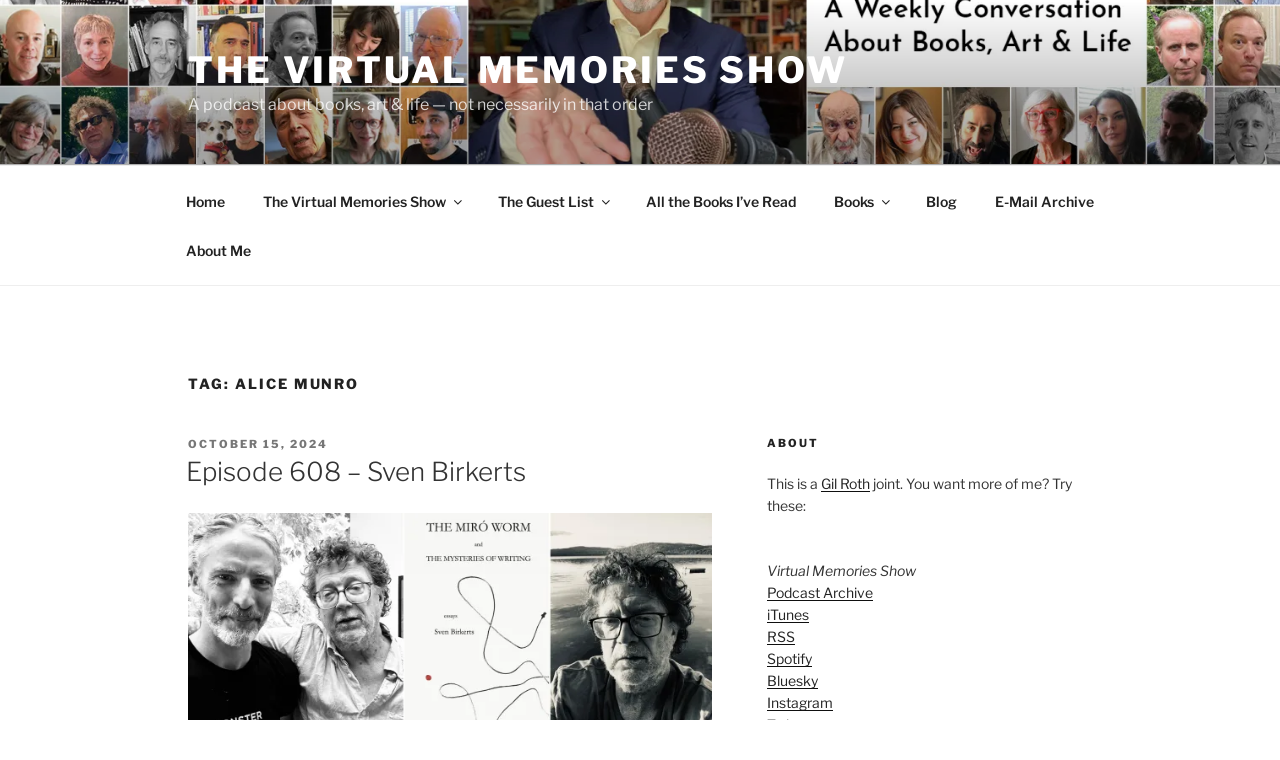

--- FILE ---
content_type: text/html; charset=UTF-8
request_url: http://chimeraobscura.com/vm/tag/alice-munro
body_size: 49528
content:
<!DOCTYPE html>
<html lang="en-US" class="no-js no-svg">
<head>
<meta charset="UTF-8">
<meta name="viewport" content="width=device-width, initial-scale=1.0">
<link rel="profile" href="https://gmpg.org/xfn/11">

<script>
(function(html){html.className = html.className.replace(/\bno-js\b/,'js')})(document.documentElement);
//# sourceURL=twentyseventeen_javascript_detection
</script>
<title>Alice Munro &#8211; The Virtual Memories Show</title>
<meta name='robots' content='max-image-preview:large' />
<link rel='dns-prefetch' href='//secure.gravatar.com' />
<link rel='dns-prefetch' href='//stats.wp.com' />
<link rel='dns-prefetch' href='//v0.wordpress.com' />
<link rel='dns-prefetch' href='//widgets.wp.com' />
<link rel='dns-prefetch' href='//s0.wp.com' />
<link rel='dns-prefetch' href='//0.gravatar.com' />
<link rel='dns-prefetch' href='//1.gravatar.com' />
<link rel='dns-prefetch' href='//2.gravatar.com' />
<link rel='dns-prefetch' href='//jetpack.wordpress.com' />
<link rel='dns-prefetch' href='//public-api.wordpress.com' />
<link rel='preconnect' href='//i0.wp.com' />
<style type="text/css">
.powerpress_player .wp-audio-shortcode { max-width: 420px; }
</style>
<style id='wp-img-auto-sizes-contain-inline-css'>
img:is([sizes=auto i],[sizes^="auto," i]){contain-intrinsic-size:3000px 1500px}
/*# sourceURL=wp-img-auto-sizes-contain-inline-css */
</style>
<style id='wp-emoji-styles-inline-css'>

	img.wp-smiley, img.emoji {
		display: inline !important;
		border: none !important;
		box-shadow: none !important;
		height: 1em !important;
		width: 1em !important;
		margin: 0 0.07em !important;
		vertical-align: -0.1em !important;
		background: none !important;
		padding: 0 !important;
	}
/*# sourceURL=wp-emoji-styles-inline-css */
</style>
<link rel='stylesheet' id='wp-block-library-css' href='http://chimeraobscura.com/vm/wp-includes/css/dist/block-library/style.min.css?ver=6.9' media='all' />
<link rel='stylesheet' id='mediaelement-css' href='http://chimeraobscura.com/vm/wp-includes/js/mediaelement/mediaelementplayer-legacy.min.css?ver=4.2.17' media='all' />
<link rel='stylesheet' id='wp-mediaelement-css' href='http://chimeraobscura.com/vm/wp-includes/js/mediaelement/wp-mediaelement.min.css?ver=6.9' media='all' />
<style id='global-styles-inline-css'>
:root{--wp--preset--aspect-ratio--square: 1;--wp--preset--aspect-ratio--4-3: 4/3;--wp--preset--aspect-ratio--3-4: 3/4;--wp--preset--aspect-ratio--3-2: 3/2;--wp--preset--aspect-ratio--2-3: 2/3;--wp--preset--aspect-ratio--16-9: 16/9;--wp--preset--aspect-ratio--9-16: 9/16;--wp--preset--color--black: #000000;--wp--preset--color--cyan-bluish-gray: #abb8c3;--wp--preset--color--white: #ffffff;--wp--preset--color--pale-pink: #f78da7;--wp--preset--color--vivid-red: #cf2e2e;--wp--preset--color--luminous-vivid-orange: #ff6900;--wp--preset--color--luminous-vivid-amber: #fcb900;--wp--preset--color--light-green-cyan: #7bdcb5;--wp--preset--color--vivid-green-cyan: #00d084;--wp--preset--color--pale-cyan-blue: #8ed1fc;--wp--preset--color--vivid-cyan-blue: #0693e3;--wp--preset--color--vivid-purple: #9b51e0;--wp--preset--gradient--vivid-cyan-blue-to-vivid-purple: linear-gradient(135deg,rgb(6,147,227) 0%,rgb(155,81,224) 100%);--wp--preset--gradient--light-green-cyan-to-vivid-green-cyan: linear-gradient(135deg,rgb(122,220,180) 0%,rgb(0,208,130) 100%);--wp--preset--gradient--luminous-vivid-amber-to-luminous-vivid-orange: linear-gradient(135deg,rgb(252,185,0) 0%,rgb(255,105,0) 100%);--wp--preset--gradient--luminous-vivid-orange-to-vivid-red: linear-gradient(135deg,rgb(255,105,0) 0%,rgb(207,46,46) 100%);--wp--preset--gradient--very-light-gray-to-cyan-bluish-gray: linear-gradient(135deg,rgb(238,238,238) 0%,rgb(169,184,195) 100%);--wp--preset--gradient--cool-to-warm-spectrum: linear-gradient(135deg,rgb(74,234,220) 0%,rgb(151,120,209) 20%,rgb(207,42,186) 40%,rgb(238,44,130) 60%,rgb(251,105,98) 80%,rgb(254,248,76) 100%);--wp--preset--gradient--blush-light-purple: linear-gradient(135deg,rgb(255,206,236) 0%,rgb(152,150,240) 100%);--wp--preset--gradient--blush-bordeaux: linear-gradient(135deg,rgb(254,205,165) 0%,rgb(254,45,45) 50%,rgb(107,0,62) 100%);--wp--preset--gradient--luminous-dusk: linear-gradient(135deg,rgb(255,203,112) 0%,rgb(199,81,192) 50%,rgb(65,88,208) 100%);--wp--preset--gradient--pale-ocean: linear-gradient(135deg,rgb(255,245,203) 0%,rgb(182,227,212) 50%,rgb(51,167,181) 100%);--wp--preset--gradient--electric-grass: linear-gradient(135deg,rgb(202,248,128) 0%,rgb(113,206,126) 100%);--wp--preset--gradient--midnight: linear-gradient(135deg,rgb(2,3,129) 0%,rgb(40,116,252) 100%);--wp--preset--font-size--small: 13px;--wp--preset--font-size--medium: 20px;--wp--preset--font-size--large: 36px;--wp--preset--font-size--x-large: 42px;--wp--preset--spacing--20: 0.44rem;--wp--preset--spacing--30: 0.67rem;--wp--preset--spacing--40: 1rem;--wp--preset--spacing--50: 1.5rem;--wp--preset--spacing--60: 2.25rem;--wp--preset--spacing--70: 3.38rem;--wp--preset--spacing--80: 5.06rem;--wp--preset--shadow--natural: 6px 6px 9px rgba(0, 0, 0, 0.2);--wp--preset--shadow--deep: 12px 12px 50px rgba(0, 0, 0, 0.4);--wp--preset--shadow--sharp: 6px 6px 0px rgba(0, 0, 0, 0.2);--wp--preset--shadow--outlined: 6px 6px 0px -3px rgb(255, 255, 255), 6px 6px rgb(0, 0, 0);--wp--preset--shadow--crisp: 6px 6px 0px rgb(0, 0, 0);}:where(.is-layout-flex){gap: 0.5em;}:where(.is-layout-grid){gap: 0.5em;}body .is-layout-flex{display: flex;}.is-layout-flex{flex-wrap: wrap;align-items: center;}.is-layout-flex > :is(*, div){margin: 0;}body .is-layout-grid{display: grid;}.is-layout-grid > :is(*, div){margin: 0;}:where(.wp-block-columns.is-layout-flex){gap: 2em;}:where(.wp-block-columns.is-layout-grid){gap: 2em;}:where(.wp-block-post-template.is-layout-flex){gap: 1.25em;}:where(.wp-block-post-template.is-layout-grid){gap: 1.25em;}.has-black-color{color: var(--wp--preset--color--black) !important;}.has-cyan-bluish-gray-color{color: var(--wp--preset--color--cyan-bluish-gray) !important;}.has-white-color{color: var(--wp--preset--color--white) !important;}.has-pale-pink-color{color: var(--wp--preset--color--pale-pink) !important;}.has-vivid-red-color{color: var(--wp--preset--color--vivid-red) !important;}.has-luminous-vivid-orange-color{color: var(--wp--preset--color--luminous-vivid-orange) !important;}.has-luminous-vivid-amber-color{color: var(--wp--preset--color--luminous-vivid-amber) !important;}.has-light-green-cyan-color{color: var(--wp--preset--color--light-green-cyan) !important;}.has-vivid-green-cyan-color{color: var(--wp--preset--color--vivid-green-cyan) !important;}.has-pale-cyan-blue-color{color: var(--wp--preset--color--pale-cyan-blue) !important;}.has-vivid-cyan-blue-color{color: var(--wp--preset--color--vivid-cyan-blue) !important;}.has-vivid-purple-color{color: var(--wp--preset--color--vivid-purple) !important;}.has-black-background-color{background-color: var(--wp--preset--color--black) !important;}.has-cyan-bluish-gray-background-color{background-color: var(--wp--preset--color--cyan-bluish-gray) !important;}.has-white-background-color{background-color: var(--wp--preset--color--white) !important;}.has-pale-pink-background-color{background-color: var(--wp--preset--color--pale-pink) !important;}.has-vivid-red-background-color{background-color: var(--wp--preset--color--vivid-red) !important;}.has-luminous-vivid-orange-background-color{background-color: var(--wp--preset--color--luminous-vivid-orange) !important;}.has-luminous-vivid-amber-background-color{background-color: var(--wp--preset--color--luminous-vivid-amber) !important;}.has-light-green-cyan-background-color{background-color: var(--wp--preset--color--light-green-cyan) !important;}.has-vivid-green-cyan-background-color{background-color: var(--wp--preset--color--vivid-green-cyan) !important;}.has-pale-cyan-blue-background-color{background-color: var(--wp--preset--color--pale-cyan-blue) !important;}.has-vivid-cyan-blue-background-color{background-color: var(--wp--preset--color--vivid-cyan-blue) !important;}.has-vivid-purple-background-color{background-color: var(--wp--preset--color--vivid-purple) !important;}.has-black-border-color{border-color: var(--wp--preset--color--black) !important;}.has-cyan-bluish-gray-border-color{border-color: var(--wp--preset--color--cyan-bluish-gray) !important;}.has-white-border-color{border-color: var(--wp--preset--color--white) !important;}.has-pale-pink-border-color{border-color: var(--wp--preset--color--pale-pink) !important;}.has-vivid-red-border-color{border-color: var(--wp--preset--color--vivid-red) !important;}.has-luminous-vivid-orange-border-color{border-color: var(--wp--preset--color--luminous-vivid-orange) !important;}.has-luminous-vivid-amber-border-color{border-color: var(--wp--preset--color--luminous-vivid-amber) !important;}.has-light-green-cyan-border-color{border-color: var(--wp--preset--color--light-green-cyan) !important;}.has-vivid-green-cyan-border-color{border-color: var(--wp--preset--color--vivid-green-cyan) !important;}.has-pale-cyan-blue-border-color{border-color: var(--wp--preset--color--pale-cyan-blue) !important;}.has-vivid-cyan-blue-border-color{border-color: var(--wp--preset--color--vivid-cyan-blue) !important;}.has-vivid-purple-border-color{border-color: var(--wp--preset--color--vivid-purple) !important;}.has-vivid-cyan-blue-to-vivid-purple-gradient-background{background: var(--wp--preset--gradient--vivid-cyan-blue-to-vivid-purple) !important;}.has-light-green-cyan-to-vivid-green-cyan-gradient-background{background: var(--wp--preset--gradient--light-green-cyan-to-vivid-green-cyan) !important;}.has-luminous-vivid-amber-to-luminous-vivid-orange-gradient-background{background: var(--wp--preset--gradient--luminous-vivid-amber-to-luminous-vivid-orange) !important;}.has-luminous-vivid-orange-to-vivid-red-gradient-background{background: var(--wp--preset--gradient--luminous-vivid-orange-to-vivid-red) !important;}.has-very-light-gray-to-cyan-bluish-gray-gradient-background{background: var(--wp--preset--gradient--very-light-gray-to-cyan-bluish-gray) !important;}.has-cool-to-warm-spectrum-gradient-background{background: var(--wp--preset--gradient--cool-to-warm-spectrum) !important;}.has-blush-light-purple-gradient-background{background: var(--wp--preset--gradient--blush-light-purple) !important;}.has-blush-bordeaux-gradient-background{background: var(--wp--preset--gradient--blush-bordeaux) !important;}.has-luminous-dusk-gradient-background{background: var(--wp--preset--gradient--luminous-dusk) !important;}.has-pale-ocean-gradient-background{background: var(--wp--preset--gradient--pale-ocean) !important;}.has-electric-grass-gradient-background{background: var(--wp--preset--gradient--electric-grass) !important;}.has-midnight-gradient-background{background: var(--wp--preset--gradient--midnight) !important;}.has-small-font-size{font-size: var(--wp--preset--font-size--small) !important;}.has-medium-font-size{font-size: var(--wp--preset--font-size--medium) !important;}.has-large-font-size{font-size: var(--wp--preset--font-size--large) !important;}.has-x-large-font-size{font-size: var(--wp--preset--font-size--x-large) !important;}
/*# sourceURL=global-styles-inline-css */
</style>

<style id='classic-theme-styles-inline-css'>
/*! This file is auto-generated */
.wp-block-button__link{color:#fff;background-color:#32373c;border-radius:9999px;box-shadow:none;text-decoration:none;padding:calc(.667em + 2px) calc(1.333em + 2px);font-size:1.125em}.wp-block-file__button{background:#32373c;color:#fff;text-decoration:none}
/*# sourceURL=/wp-includes/css/classic-themes.min.css */
</style>
<link rel='stylesheet' id='collapscore-css-css' href='http://chimeraobscura.com/vm/wp-content/plugins/jquery-collapse-o-matic/css/core_style.css?ver=1.0' media='all' />
<link rel='stylesheet' id='collapseomatic-css-css' href='http://chimeraobscura.com/vm/wp-content/plugins/jquery-collapse-o-matic/css/light_style.css?ver=1.6' media='all' />
<link rel='stylesheet' id='st-widget-css' href='http://chimeraobscura.com/vm/wp-content/plugins/share-this/css/style.css?ver=6.9' media='all' />
<link rel='stylesheet' id='twentyseventeen-fonts-css' href='http://chimeraobscura.com/vm/wp-content/themes/twentyseventeen/assets/fonts/font-libre-franklin.css?ver=20230328' media='all' />
<link rel='stylesheet' id='twentyseventeen-style-css' href='http://chimeraobscura.com/vm/wp-content/themes/twentyseventeen/style.css?ver=20251202' media='all' />
<link rel='stylesheet' id='twentyseventeen-block-style-css' href='http://chimeraobscura.com/vm/wp-content/themes/twentyseventeen/assets/css/blocks.css?ver=20240729' media='all' />
<link rel='stylesheet' id='jetpack_likes-css' href='http://chimeraobscura.com/vm/wp-content/plugins/jetpack/modules/likes/style.css?ver=15.3.1' media='all' />
<script src="http://chimeraobscura.com/vm/wp-includes/js/jquery/jquery.min.js?ver=3.7.1" id="jquery-core-js"></script>
<script src="http://chimeraobscura.com/vm/wp-includes/js/jquery/jquery-migrate.min.js?ver=3.4.1" id="jquery-migrate-js"></script>
<script id="twentyseventeen-global-js-extra">
var twentyseventeenScreenReaderText = {"quote":"\u003Csvg class=\"icon icon-quote-right\" aria-hidden=\"true\" role=\"img\"\u003E \u003Cuse href=\"#icon-quote-right\" xlink:href=\"#icon-quote-right\"\u003E\u003C/use\u003E \u003C/svg\u003E","expand":"Expand child menu","collapse":"Collapse child menu","icon":"\u003Csvg class=\"icon icon-angle-down\" aria-hidden=\"true\" role=\"img\"\u003E \u003Cuse href=\"#icon-angle-down\" xlink:href=\"#icon-angle-down\"\u003E\u003C/use\u003E \u003Cspan class=\"svg-fallback icon-angle-down\"\u003E\u003C/span\u003E\u003C/svg\u003E"};
//# sourceURL=twentyseventeen-global-js-extra
</script>
<script src="http://chimeraobscura.com/vm/wp-content/themes/twentyseventeen/assets/js/global.js?ver=20211130" id="twentyseventeen-global-js" defer data-wp-strategy="defer"></script>
<script src="http://chimeraobscura.com/vm/wp-content/themes/twentyseventeen/assets/js/navigation.js?ver=20210122" id="twentyseventeen-navigation-js" defer data-wp-strategy="defer"></script>
<link rel="https://api.w.org/" href="http://chimeraobscura.com/vm/wp-json/" /><link rel="alternate" title="JSON" type="application/json" href="http://chimeraobscura.com/vm/wp-json/wp/v2/tags/1666" /><link rel="EditURI" type="application/rsd+xml" title="RSD" href="http://chimeraobscura.com/vm/xmlrpc.php?rsd" />
<meta name="generator" content="WordPress 6.9" />
            <script type="text/javascript"><!--
                                function powerpress_pinw(pinw_url){window.open(pinw_url, 'PowerPressPlayer','toolbar=0,status=0,resizable=1,width=460,height=320');	return false;}
                //-->

                // tabnab protection
                window.addEventListener('load', function () {
                    // make all links have rel="noopener noreferrer"
                    document.querySelectorAll('a[target="_blank"]').forEach(link => {
                        link.setAttribute('rel', 'noopener noreferrer');
                    });
                });
            </script>
            <script charset="utf-8" type="text/javascript">var switchTo5x=true;</script>
<script charset="utf-8" type="text/javascript" src="http://w.sharethis.com/button/buttons.js"></script>
<script charset="utf-8" type="text/javascript">stLight.options({"publisher":"80762b6d-6a31-4157-8a93-50aa41b3b799","doNotCopy":false,"hashAddressBar":false,"doNotHash":false});var st_type="wordpress3.8.1";</script>
	<style>img#wpstats{display:none}</style>
		<style>.recentcomments a{display:inline !important;padding:0 !important;margin:0 !important;}</style>
<!-- Jetpack Open Graph Tags -->
<meta property="og:type" content="website" />
<meta property="og:title" content="Alice Munro &#8211; The Virtual Memories Show" />
<meta property="og:url" content="http://chimeraobscura.com/vm/tag/alice-munro" />
<meta property="og:site_name" content="The Virtual Memories Show" />
<meta property="og:image" content="https://s0.wp.com/i/blank.jpg" />
<meta property="og:image:width" content="200" />
<meta property="og:image:height" content="200" />
<meta property="og:image:alt" content="" />
<meta property="og:locale" content="en_US" />

<!-- End Jetpack Open Graph Tags -->
<link rel='stylesheet' id='jetpack-swiper-library-css' href='http://chimeraobscura.com/vm/wp-content/plugins/jetpack/_inc/blocks/swiper.css?ver=15.3.1' media='all' />
<link rel='stylesheet' id='jetpack-carousel-css' href='http://chimeraobscura.com/vm/wp-content/plugins/jetpack/modules/carousel/jetpack-carousel.css?ver=15.3.1' media='all' />
</head>

<body class="archive tag tag-alice-munro tag-1666 wp-embed-responsive wp-theme-twentyseventeen group-blog hfeed has-header-image has-sidebar page-one-column colors-light">
<div id="page" class="site">
	<a class="skip-link screen-reader-text" href="#content">
		Skip to content	</a>

	<header id="masthead" class="site-header">

		<div class="custom-header">

		<div class="custom-header-media">
			<div id="wp-custom-header" class="wp-custom-header"><img src="http://chimeraobscura.com/vm/wp-content/uploads/2024-vm-banner2.jpg" width="2000" height="1000" alt="" srcset="https://i0.wp.com/chimeraobscura.com/vm/wp-content/uploads/2024-vm-banner2.jpg?w=2000 2000w, https://i0.wp.com/chimeraobscura.com/vm/wp-content/uploads/2024-vm-banner2.jpg?resize=440%2C220 440w, https://i0.wp.com/chimeraobscura.com/vm/wp-content/uploads/2024-vm-banner2.jpg?resize=620%2C310 620w, https://i0.wp.com/chimeraobscura.com/vm/wp-content/uploads/2024-vm-banner2.jpg?resize=768%2C384 768w, https://i0.wp.com/chimeraobscura.com/vm/wp-content/uploads/2024-vm-banner2.jpg?resize=1536%2C768 1536w, https://i0.wp.com/chimeraobscura.com/vm/wp-content/uploads/2024-vm-banner2.jpg?w=1050 1050w" sizes="(max-width: 767px) 200vw, 100vw" decoding="async" fetchpriority="high" /></div>		</div>

	<div class="site-branding">
	<div class="wrap">

		
		<div class="site-branding-text">
							<p class="site-title"><a href="http://chimeraobscura.com/vm/" rel="home" >The Virtual Memories Show</a></p>
								<p class="site-description">A podcast about books, art &amp; life &#8212; not necessarily in that order</p>
					</div><!-- .site-branding-text -->

		
	</div><!-- .wrap -->
</div><!-- .site-branding -->

</div><!-- .custom-header -->

					<div class="navigation-top">
				<div class="wrap">
					<nav id="site-navigation" class="main-navigation" aria-label="Top Menu">
	<button class="menu-toggle" aria-controls="top-menu" aria-expanded="false">
		<svg class="icon icon-bars" aria-hidden="true" role="img"> <use href="#icon-bars" xlink:href="#icon-bars"></use> </svg><svg class="icon icon-close" aria-hidden="true" role="img"> <use href="#icon-close" xlink:href="#icon-close"></use> </svg>Menu	</button>

	<div class="menu-pag-container"><ul id="top-menu" class="menu"><li id="menu-item-5755" class="menu-item menu-item-type-custom menu-item-object-custom menu-item-home menu-item-5755"><a href="http://chimeraobscura.com/vm/">Home</a></li>
<li id="menu-item-10764" class="menu-item menu-item-type-post_type menu-item-object-page menu-item-home menu-item-has-children menu-item-10764"><a href="http://chimeraobscura.com/vm/">The Virtual Memories Show<svg class="icon icon-angle-down" aria-hidden="true" role="img"> <use href="#icon-angle-down" xlink:href="#icon-angle-down"></use> </svg></a>
<ul class="sub-menu">
	<li id="menu-item-9385" class="menu-item menu-item-type-post_type menu-item-object-page menu-item-9385"><a href="http://chimeraobscura.com/vm/podcasts-guests-alphabetical">Guests (Alphabetical)</a></li>
	<li id="menu-item-9386" class="menu-item menu-item-type-post_type menu-item-object-page menu-item-9386"><a href="http://chimeraobscura.com/vm/podcasts-comics-cartooning">Comics Guests</a></li>
	<li id="menu-item-15304" class="menu-item menu-item-type-post_type menu-item-object-page menu-item-15304"><a href="http://chimeraobscura.com/vm/podcasts-philip-roth">Philip Roth-Related</a></li>
	<li id="menu-item-15277" class="menu-item menu-item-type-post_type menu-item-object-page menu-item-15277"><a href="http://chimeraobscura.com/vm/podcasts-in-translation">Translators</a></li>
	<li id="menu-item-13012" class="menu-item menu-item-type-post_type menu-item-object-page menu-item-13012"><a href="http://chimeraobscura.com/vm/the-covid-19-sessions">The COVID-19 Sessions</a></li>
	<li id="menu-item-15692" class="menu-item menu-item-type-post_type menu-item-object-page menu-item-15692"><a href="http://chimeraobscura.com/vm/podcasts-the-dead">The Dead</a></li>
	<li id="menu-item-9388" class="menu-item menu-item-type-custom menu-item-object-custom menu-item-9388"><a href="http://patreon.com/vmspod">Support the show</a></li>
</ul>
</li>
<li id="menu-item-9288" class="menu-item menu-item-type-custom menu-item-object-custom menu-item-has-children menu-item-9288"><a href="http://chimeraobscura.com/vm/the-guest-list">The Guest List<svg class="icon icon-angle-down" aria-hidden="true" role="img"> <use href="#icon-angle-down" xlink:href="#icon-angle-down"></use> </svg></a>
<ul class="sub-menu">
	<li id="menu-item-14920" class="menu-item menu-item-type-post_type menu-item-object-page menu-item-14920"><a href="http://chimeraobscura.com/vm/the-guest-list">Guest List Archive</a></li>
	<li id="menu-item-17909" class="menu-item menu-item-type-post_type menu-item-object-page menu-item-17909"><a href="http://chimeraobscura.com/vm/the-guest-list-2025">The Guest List 2025</a></li>
	<li id="menu-item-17246" class="menu-item menu-item-type-post_type menu-item-object-page menu-item-17246"><a href="http://chimeraobscura.com/vm/the-guest-list-2024">The Guest List 2024</a></li>
	<li id="menu-item-16499" class="menu-item menu-item-type-post_type menu-item-object-page menu-item-16499"><a href="http://chimeraobscura.com/vm/the-guest-list-2023">The Guest List 2023</a></li>
	<li id="menu-item-15756" class="menu-item menu-item-type-post_type menu-item-object-page menu-item-15756"><a href="http://chimeraobscura.com/vm/the-guest-list-2022">The Guest List 2022</a></li>
	<li id="menu-item-14925" class="menu-item menu-item-type-post_type menu-item-object-page menu-item-14925"><a href="http://chimeraobscura.com/vm/the-guest-list-2021">The Guest List 2021</a></li>
	<li id="menu-item-14094" class="menu-item menu-item-type-post_type menu-item-object-page menu-item-14094"><a href="http://chimeraobscura.com/vm/the-guest-list-2020">The Guest List 2020</a></li>
	<li id="menu-item-12778" class="menu-item menu-item-type-post_type menu-item-object-page menu-item-12778"><a href="http://chimeraobscura.com/vm/the-guest-list-2019">The Guest List 2019</a></li>
	<li id="menu-item-11946" class="menu-item menu-item-type-post_type menu-item-object-page menu-item-11946"><a href="http://chimeraobscura.com/vm/the-guest-list-2018">The Guest List 2018</a></li>
	<li id="menu-item-10960" class="menu-item menu-item-type-post_type menu-item-object-page menu-item-10960"><a href="http://chimeraobscura.com/vm/the-guest-list-2017">The Guest List 2017</a></li>
	<li id="menu-item-10084" class="menu-item menu-item-type-post_type menu-item-object-page menu-item-10084"><a href="http://chimeraobscura.com/vm/the-guest-list-2016">The Guest List 2016</a></li>
	<li id="menu-item-9289" class="menu-item menu-item-type-post_type menu-item-object-page menu-item-9289"><a href="http://chimeraobscura.com/vm/the-guest-list-2015">The Guest List 2015</a></li>
	<li id="menu-item-8418" class="menu-item menu-item-type-post_type menu-item-object-page menu-item-8418"><a href="http://chimeraobscura.com/vm/the-guest-list-2014">The Guest List 2014</a></li>
	<li id="menu-item-9387" class="menu-item menu-item-type-post_type menu-item-object-page menu-item-9387"><a href="http://chimeraobscura.com/vm/2013-guests-books">The Guest List 2013</a></li>
</ul>
</li>
<li id="menu-item-5750" class="menu-item menu-item-type-post_type menu-item-object-page menu-item-5750"><a href="http://chimeraobscura.com/vm/all-the-books-ive-read" title="Seriously, it’s a lot">All the Books I’ve Read</a></li>
<li id="menu-item-11059" class="menu-item menu-item-type-custom menu-item-object-custom menu-item-has-children menu-item-11059"><a>Books<svg class="icon icon-angle-down" aria-hidden="true" role="img"> <use href="#icon-angle-down" xlink:href="#icon-angle-down"></use> </svg></a>
<ul class="sub-menu">
	<li id="menu-item-11058" class="menu-item menu-item-type-post_type menu-item-object-post menu-item-11058"><a href="http://chimeraobscura.com/vm/another-year-in-the-books">Another Year, In The Books: 2011</a></li>
	<li id="menu-item-11057" class="menu-item menu-item-type-post_type menu-item-object-post menu-item-11057"><a href="http://chimeraobscura.com/vm/another-year-in-the-books-2012">Another Year, In the Books: 2012</a></li>
	<li id="menu-item-11056" class="menu-item menu-item-type-post_type menu-item-object-post menu-item-11056"><a href="http://chimeraobscura.com/vm/another-year-in-the-books-2013">Another Year, In the Books: 2013</a></li>
	<li id="menu-item-11055" class="menu-item menu-item-type-post_type menu-item-object-post menu-item-11055"><a href="http://chimeraobscura.com/vm/another-year-in-the-books-2014">Another Year, In the Books: 2014</a></li>
	<li id="menu-item-11054" class="menu-item menu-item-type-post_type menu-item-object-post menu-item-11054"><a href="http://chimeraobscura.com/vm/another-year-in-the-books-2015">Another Year, In the Books: 2015</a></li>
	<li id="menu-item-11053" class="menu-item menu-item-type-post_type menu-item-object-post menu-item-11053"><a href="http://chimeraobscura.com/vm/another-year-in-the-books-2016">Another Year, In the Books: 2016</a></li>
	<li id="menu-item-11089" class="menu-item menu-item-type-post_type menu-item-object-post menu-item-11089"><a href="http://chimeraobscura.com/vm/another-year-in-the-books-2017">Another Year, in the Books: 2017</a></li>
</ul>
</li>
<li id="menu-item-10677" class="menu-item menu-item-type-post_type menu-item-object-page current_page_parent menu-item-10677"><a href="http://chimeraobscura.com/vm/blog">Blog</a></li>
<li id="menu-item-14913" class="menu-item menu-item-type-post_type menu-item-object-page menu-item-14913"><a href="http://chimeraobscura.com/vm/e-mail">E-Mail Archive</a></li>
<li id="menu-item-14960" class="menu-item menu-item-type-post_type menu-item-object-page menu-item-14960"><a href="http://chimeraobscura.com/vm/about">About Me</a></li>
</ul></div>
	</nav><!-- #site-navigation -->
				</div><!-- .wrap -->
			</div><!-- .navigation-top -->
		
	</header><!-- #masthead -->

	
	<div class="site-content-contain">
		<div id="content" class="site-content">

<div class="wrap">

			<header class="page-header">
			<h1 class="page-title">Tag: <span>Alice Munro</span></h1>		</header><!-- .page-header -->
	
	<div id="primary" class="content-area">
		<main id="main" class="site-main">

					
<article id="post-17091" class="post-17091 post type-post status-publish format-audio has-post-thumbnail hentry category-architecture category-art category-literature category-music category-podcasts category-politics-explicit category-politics-implicit category-religion tag-alice-munro tag-anne-carson tag-benjamin-labatut-2 tag-bob-dylan tag-christopher-benfey tag-daniel-clowes tag-david-gates tag-donald-hall tag-edvard-munch tag-elizabeth-gabbert tag-emily-dickinson tag-henry-miller tag-julio-cortazar tag-kierkegaard tag-knausgaard tag-lampedusa tag-montaigne tag-paul-auster tag-peter-handke tag-philip-roth tag-phillip-lopate tag-sebastian-smee tag-stefan-zweig tag-susan-cheever tag-susan-sontag tag-sven-birkerts tag-thomas-pynchon tag-von-neumann tag-walker-percy post_format-post-format-audio">
		<header class="entry-header">
		<div class="entry-meta"><span class="screen-reader-text">Posted on</span> <a href="http://chimeraobscura.com/vm/episode-608-sven-birkerts" rel="bookmark"><time class="entry-date published" datetime="2024-10-15T20:30:25-04:00">October 15, 2024</time><time class="updated" datetime="2024-10-16T16:55:12-04:00">October 16, 2024</time></a></div><!-- .entry-meta --><h2 class="entry-title"><a href="http://chimeraobscura.com/vm/episode-608-sven-birkerts" rel="bookmark">Episode 608 &#8211; Sven Birkerts</a></h2>	</header><!-- .entry-header -->

	
			<div class="post-thumbnail">
			<a href="http://chimeraobscura.com/vm/episode-608-sven-birkerts">
				<img width="1947" height="800" src="https://i0.wp.com/chimeraobscura.com/vm/wp-content/uploads/birkerts2024comp.jpg?resize=1947%2C800" class="attachment-twentyseventeen-featured-image size-twentyseventeen-featured-image wp-post-image" alt="" decoding="async" loading="lazy" srcset="https://i0.wp.com/chimeraobscura.com/vm/wp-content/uploads/birkerts2024comp.jpg?w=1947 1947w, https://i0.wp.com/chimeraobscura.com/vm/wp-content/uploads/birkerts2024comp.jpg?resize=440%2C181 440w, https://i0.wp.com/chimeraobscura.com/vm/wp-content/uploads/birkerts2024comp.jpg?resize=620%2C255 620w, https://i0.wp.com/chimeraobscura.com/vm/wp-content/uploads/birkerts2024comp.jpg?resize=768%2C316 768w, https://i0.wp.com/chimeraobscura.com/vm/wp-content/uploads/birkerts2024comp.jpg?resize=1536%2C631 1536w, https://i0.wp.com/chimeraobscura.com/vm/wp-content/uploads/birkerts2024comp.jpg?w=1050 1050w" sizes="(max-width: 767px) 89vw, (max-width: 1000px) 54vw, (max-width: 1071px) 543px, 580px" data-attachment-id="17093" data-permalink="http://chimeraobscura.com/vm/episode-608-sven-birkerts/birkerts2024comp" data-orig-file="https://i0.wp.com/chimeraobscura.com/vm/wp-content/uploads/birkerts2024comp.jpg?fit=1947%2C800" data-orig-size="1947,800" data-comments-opened="1" data-image-meta="{&quot;aperture&quot;:&quot;0&quot;,&quot;credit&quot;:&quot;&quot;,&quot;camera&quot;:&quot;&quot;,&quot;caption&quot;:&quot;&quot;,&quot;created_timestamp&quot;:&quot;0&quot;,&quot;copyright&quot;:&quot;&quot;,&quot;focal_length&quot;:&quot;0&quot;,&quot;iso&quot;:&quot;0&quot;,&quot;shutter_speed&quot;:&quot;0&quot;,&quot;title&quot;:&quot;&quot;,&quot;orientation&quot;:&quot;0&quot;}" data-image-title="birkerts2024comp" data-image-description="" data-image-caption="" data-medium-file="https://i0.wp.com/chimeraobscura.com/vm/wp-content/uploads/birkerts2024comp.jpg?fit=440%2C181" data-large-file="https://i0.wp.com/chimeraobscura.com/vm/wp-content/uploads/birkerts2024comp.jpg?fit=525%2C216" />			</a>
		</div><!-- .post-thumbnail -->
	
	<div class="entry-content">

		<div class="entry-audio"><audio class="wp-audio-shortcode" id="audio-17091-1" preload="none" style="width: 100%;" controls="controls"><source type="audio/mpeg" src="https://traffic.libsyn.com/secure/virtualmemories/Episode_608_-_Sven_Birkerts.mp3?_=1" /><a href="https://traffic.libsyn.com/secure/virtualmemories/Episode_608_-_Sven_Birkerts.mp3">https://traffic.libsyn.com/secure/virtualmemories/Episode_608_-_Sven_Birkerts.mp3</a></audio></div><!-- .entry-audio -->
	</div><!-- .entry-content -->

	
</article><!-- #post-17091 -->

<article id="post-16633" class="post-16633 post type-post status-publish format-audio has-post-thumbnail hentry category-art category-literature category-movies category-music category-podcasts category-politics-implicit tag-abby-chung tag-alice-munro tag-anna-kaufman tag-charles-yu tag-cindertalk tag-david-lynch tag-deb-olin-unferth tag-dostoevsky tag-elizabeth-mccracken tag-greta-gerwig tag-harold-brodkey tag-james-joyce tag-jim-woodring tag-jm-coetzee tag-joanna-russ tag-jonny-rodgers tag-kafka tag-karl-ove-knausgaard tag-kate-bush tag-kazuo-ishiguro tag-kyle-dillon-hertz tag-marilynne-robinson tag-michael-chabon tag-olga-tokarczuk tag-ottessa-moshfegh tag-rachel-cochrane tag-ross-benjamin tag-samuel-r-delany tag-scott-guild tag-stranger-cat tag-sylvia-plath tag-thomas-pynchon tag-tim-oconnell tag-timothy-schaffert tag-tolstoy tag-toni-morrison tag-ursula-k-leguin tag-wg-sebald post_format-post-format-audio">
		<header class="entry-header">
		<div class="entry-meta"><span class="screen-reader-text">Posted on</span> <a href="http://chimeraobscura.com/vm/episode-577-scott-guild" rel="bookmark"><time class="entry-date published" datetime="2024-02-20T18:50:44-05:00">February 20, 2024</time><time class="updated" datetime="2024-02-20T18:50:46-05:00">February 20, 2024</time></a></div><!-- .entry-meta --><h2 class="entry-title"><a href="http://chimeraobscura.com/vm/episode-577-scott-guild" rel="bookmark">Episode 577 &#8211; Scott Guild</a></h2>	</header><!-- .entry-header -->

	
			<div class="post-thumbnail">
			<a href="http://chimeraobscura.com/vm/episode-577-scott-guild">
				<img width="1297" height="800" src="https://i0.wp.com/chimeraobscura.com/vm/wp-content/uploads/guildcomp.jpg?resize=1297%2C800" class="attachment-twentyseventeen-featured-image size-twentyseventeen-featured-image wp-post-image" alt="" decoding="async" loading="lazy" srcset="https://i0.wp.com/chimeraobscura.com/vm/wp-content/uploads/guildcomp.jpg?w=1297 1297w, https://i0.wp.com/chimeraobscura.com/vm/wp-content/uploads/guildcomp.jpg?resize=440%2C271 440w, https://i0.wp.com/chimeraobscura.com/vm/wp-content/uploads/guildcomp.jpg?resize=620%2C382 620w, https://i0.wp.com/chimeraobscura.com/vm/wp-content/uploads/guildcomp.jpg?resize=768%2C474 768w, https://i0.wp.com/chimeraobscura.com/vm/wp-content/uploads/guildcomp.jpg?w=1050 1050w" sizes="(max-width: 767px) 89vw, (max-width: 1000px) 54vw, (max-width: 1071px) 543px, 580px" data-attachment-id="16634" data-permalink="http://chimeraobscura.com/vm/episode-577-scott-guild/guildcomp" data-orig-file="https://i0.wp.com/chimeraobscura.com/vm/wp-content/uploads/guildcomp.jpg?fit=1297%2C800" data-orig-size="1297,800" data-comments-opened="1" data-image-meta="{&quot;aperture&quot;:&quot;0&quot;,&quot;credit&quot;:&quot;&quot;,&quot;camera&quot;:&quot;&quot;,&quot;caption&quot;:&quot;&quot;,&quot;created_timestamp&quot;:&quot;0&quot;,&quot;copyright&quot;:&quot;&quot;,&quot;focal_length&quot;:&quot;0&quot;,&quot;iso&quot;:&quot;0&quot;,&quot;shutter_speed&quot;:&quot;0&quot;,&quot;title&quot;:&quot;&quot;,&quot;orientation&quot;:&quot;0&quot;}" data-image-title="guildcomp" data-image-description="" data-image-caption="" data-medium-file="https://i0.wp.com/chimeraobscura.com/vm/wp-content/uploads/guildcomp.jpg?fit=440%2C271" data-large-file="https://i0.wp.com/chimeraobscura.com/vm/wp-content/uploads/guildcomp.jpg?fit=525%2C323" />			</a>
		</div><!-- .post-thumbnail -->
	
	<div class="entry-content">

		<div class="entry-audio"><audio class="wp-audio-shortcode" id="audio-16633-2" preload="none" style="width: 100%;" controls="controls"><source type="audio/mpeg" src="https://traffic.libsyn.com/secure/virtualmemories/Episode_577_-_Scott_Guild.mp3?_=2" /><a href="https://traffic.libsyn.com/secure/virtualmemories/Episode_577_-_Scott_Guild.mp3">https://traffic.libsyn.com/secure/virtualmemories/Episode_577_-_Scott_Guild.mp3</a></audio></div><!-- .entry-audio -->
	</div><!-- .entry-content -->

	
</article><!-- #post-16633 -->

<article id="post-15149" class="post-15149 post type-post status-publish format-audio has-post-thumbnail hentry category-art category-design category-literature category-podcasts category-politics-implicit tag-alice-munro tag-bruce-chatwin tag-chekhov tag-chris-ware tag-degas tag-donald-ritchie tag-francis-bacon tag-franz-hals tag-grace-hartigan tag-janet-malcolm tag-jasper-johns tag-jerry-saltz tag-jmw-turner-2 tag-joan-mitchell tag-john-mawurndjul tag-john-mcdonald tag-john-singer-sargent tag-karl-ove-knausgaard tag-lauren-harris tag-lee-krasner tag-lucian-freud tag-manet tag-mark-twain tag-mary-gabriel tag-matisse tag-paul-valery tag-peter-schjeldahl tag-philip-guston tag-philip-kennicott tag-proust tag-rachel-cusk tag-robert-hughes tag-saul-bellow tag-sebastian-smee tag-steve-martin tag-theodor-adorno tag-william-feaver tag-yoko-ono tag-zadie-smith post_format-post-format-audio">
		<header class="entry-header">
		<div class="entry-meta"><span class="screen-reader-text">Posted on</span> <a href="http://chimeraobscura.com/vm/episode-479-sebastian-smee" rel="bookmark"><time class="entry-date published" datetime="2022-03-28T18:33:45-04:00">March 28, 2022</time><time class="updated" datetime="2022-03-28T18:33:48-04:00">March 28, 2022</time></a></div><!-- .entry-meta --><h2 class="entry-title"><a href="http://chimeraobscura.com/vm/episode-479-sebastian-smee" rel="bookmark">Episode 479 &#8211; Sebastian Smee</a></h2>	</header><!-- .entry-header -->

	
			<div class="post-thumbnail">
			<a href="http://chimeraobscura.com/vm/episode-479-sebastian-smee">
				<img width="1777" height="800" src="https://i0.wp.com/chimeraobscura.com/vm/wp-content/uploads/smeecomp.jpg?resize=1777%2C800" class="attachment-twentyseventeen-featured-image size-twentyseventeen-featured-image wp-post-image" alt="" decoding="async" loading="lazy" srcset="https://i0.wp.com/chimeraobscura.com/vm/wp-content/uploads/smeecomp.jpg?w=1777 1777w, https://i0.wp.com/chimeraobscura.com/vm/wp-content/uploads/smeecomp.jpg?resize=440%2C198 440w, https://i0.wp.com/chimeraobscura.com/vm/wp-content/uploads/smeecomp.jpg?resize=620%2C279 620w, https://i0.wp.com/chimeraobscura.com/vm/wp-content/uploads/smeecomp.jpg?resize=768%2C346 768w, https://i0.wp.com/chimeraobscura.com/vm/wp-content/uploads/smeecomp.jpg?resize=1536%2C692 1536w, https://i0.wp.com/chimeraobscura.com/vm/wp-content/uploads/smeecomp.jpg?w=1050 1050w" sizes="(max-width: 767px) 89vw, (max-width: 1000px) 54vw, (max-width: 1071px) 543px, 580px" data-attachment-id="15150" data-permalink="http://chimeraobscura.com/vm/episode-479-sebastian-smee/smeecomp" data-orig-file="https://i0.wp.com/chimeraobscura.com/vm/wp-content/uploads/smeecomp.jpg?fit=1777%2C800" data-orig-size="1777,800" data-comments-opened="1" data-image-meta="{&quot;aperture&quot;:&quot;0&quot;,&quot;credit&quot;:&quot;&quot;,&quot;camera&quot;:&quot;&quot;,&quot;caption&quot;:&quot;&quot;,&quot;created_timestamp&quot;:&quot;0&quot;,&quot;copyright&quot;:&quot;&quot;,&quot;focal_length&quot;:&quot;0&quot;,&quot;iso&quot;:&quot;0&quot;,&quot;shutter_speed&quot;:&quot;0&quot;,&quot;title&quot;:&quot;&quot;,&quot;orientation&quot;:&quot;0&quot;}" data-image-title="smeecomp" data-image-description="" data-image-caption="" data-medium-file="https://i0.wp.com/chimeraobscura.com/vm/wp-content/uploads/smeecomp.jpg?fit=440%2C198" data-large-file="https://i0.wp.com/chimeraobscura.com/vm/wp-content/uploads/smeecomp.jpg?fit=525%2C236" />			</a>
		</div><!-- .post-thumbnail -->
	
	<div class="entry-content">

		<div class="entry-audio"><audio class="wp-audio-shortcode" id="audio-15149-3" preload="none" style="width: 100%;" controls="controls"><source type="audio/mpeg" src="https://traffic.libsyn.com/secure/virtualmemories/Episode_479_-_Sebastian_Smee.mp3?_=3" /><a href="https://traffic.libsyn.com/secure/virtualmemories/Episode_479_-_Sebastian_Smee.mp3">https://traffic.libsyn.com/secure/virtualmemories/Episode_479_-_Sebastian_Smee.mp3</a></audio></div><!-- .entry-audio -->
	</div><!-- .entry-content -->

	
</article><!-- #post-15149 -->

<article id="post-14472" class="post-14472 post type-post status-publish format-audio has-post-thumbnail hentry category-art category-literature category-podcasts category-urban-issues tag-alice-munro tag-anatole-broyard tag-ben-sonnenberg tag-bruce-jay-friedman tag-carlo-tresca tag-dorothy-gallagher tag-edith-wharton tag-joan-acocella tag-lillian-hellman tag-meyer-lansky tag-philip-roth tag-phillip-lopate tag-willa-cather post_format-post-format-audio">
		<header class="entry-header">
		<div class="entry-meta"><span class="screen-reader-text">Posted on</span> <a href="http://chimeraobscura.com/vm/episode-435-dorothy-gallagher" rel="bookmark"><time class="entry-date published" datetime="2021-05-17T15:59:28-04:00">May 17, 2021</time><time class="updated" datetime="2021-05-17T16:01:43-04:00">May 17, 2021</time></a></div><!-- .entry-meta --><h2 class="entry-title"><a href="http://chimeraobscura.com/vm/episode-435-dorothy-gallagher" rel="bookmark">Episode 435 &#8211; Dorothy Gallagher</a></h2>	</header><!-- .entry-header -->

	
			<div class="post-thumbnail">
			<a href="http://chimeraobscura.com/vm/episode-435-dorothy-gallagher">
				<img width="1551" height="800" src="https://i0.wp.com/chimeraobscura.com/vm/wp-content/uploads/gallaghercomp.jpg?resize=1551%2C800" class="attachment-twentyseventeen-featured-image size-twentyseventeen-featured-image wp-post-image" alt="" decoding="async" loading="lazy" srcset="https://i0.wp.com/chimeraobscura.com/vm/wp-content/uploads/gallaghercomp.jpg?w=1551 1551w, https://i0.wp.com/chimeraobscura.com/vm/wp-content/uploads/gallaghercomp.jpg?resize=440%2C227 440w, https://i0.wp.com/chimeraobscura.com/vm/wp-content/uploads/gallaghercomp.jpg?resize=620%2C320 620w, https://i0.wp.com/chimeraobscura.com/vm/wp-content/uploads/gallaghercomp.jpg?resize=768%2C396 768w, https://i0.wp.com/chimeraobscura.com/vm/wp-content/uploads/gallaghercomp.jpg?resize=1536%2C792 1536w, https://i0.wp.com/chimeraobscura.com/vm/wp-content/uploads/gallaghercomp.jpg?w=1050 1050w" sizes="(max-width: 767px) 89vw, (max-width: 1000px) 54vw, (max-width: 1071px) 543px, 580px" data-attachment-id="14473" data-permalink="http://chimeraobscura.com/vm/episode-435-dorothy-gallagher/gallaghercomp" data-orig-file="https://i0.wp.com/chimeraobscura.com/vm/wp-content/uploads/gallaghercomp.jpg?fit=1551%2C800" data-orig-size="1551,800" data-comments-opened="1" data-image-meta="{&quot;aperture&quot;:&quot;0&quot;,&quot;credit&quot;:&quot;&quot;,&quot;camera&quot;:&quot;&quot;,&quot;caption&quot;:&quot;&quot;,&quot;created_timestamp&quot;:&quot;0&quot;,&quot;copyright&quot;:&quot;&quot;,&quot;focal_length&quot;:&quot;0&quot;,&quot;iso&quot;:&quot;0&quot;,&quot;shutter_speed&quot;:&quot;0&quot;,&quot;title&quot;:&quot;&quot;,&quot;orientation&quot;:&quot;0&quot;}" data-image-title="gallaghercomp" data-image-description="" data-image-caption="" data-medium-file="https://i0.wp.com/chimeraobscura.com/vm/wp-content/uploads/gallaghercomp.jpg?fit=440%2C227" data-large-file="https://i0.wp.com/chimeraobscura.com/vm/wp-content/uploads/gallaghercomp.jpg?fit=525%2C271" />			</a>
		</div><!-- .post-thumbnail -->
	
	<div class="entry-content">

		<div class="entry-audio"><audio class="wp-audio-shortcode" id="audio-14472-4" preload="none" style="width: 100%;" controls="controls"><source type="audio/mpeg" src="https://traffic.libsyn.com/secure/virtualmemories/Episode_435_-_Dorothy_Gallagher.mp3?_=4" /><a href="https://traffic.libsyn.com/secure/virtualmemories/Episode_435_-_Dorothy_Gallagher.mp3">https://traffic.libsyn.com/secure/virtualmemories/Episode_435_-_Dorothy_Gallagher.mp3</a></audio></div><!-- .entry-audio -->
	</div><!-- .entry-content -->

	
</article><!-- #post-14472 -->

<article id="post-12173" class="post-12173 post type-post status-publish format-audio has-post-thumbnail hentry category-literature category-podcasts category-politics-explicit category-politics-implicit category-religion category-suburbs category-urban-issues tag-alice-munro tag-bruce-jay-friedman tag-camus tag-christopher-bollen tag-colum-mccann tag-grace-paley tag-ib-singer tag-isaac-asimov tag-john-carreyrou tag-joseph-conrad tag-kafka tag-kurt-vonnegut tag-margaret-atwood tag-marilynne-robinson tag-martin-mcdonagh tag-nathan-englander tag-philip-roth tag-rivka-galchen tag-wells-tower tag-zachary-martin post_format-post-format-audio">
		<header class="entry-header">
		<div class="entry-meta"><span class="screen-reader-text">Posted on</span> <a href="http://chimeraobscura.com/vm/episode-313-nathan-englander" rel="bookmark"><time class="entry-date published updated" datetime="2019-03-25T09:58:06-04:00">March 25, 2019</time></a></div><!-- .entry-meta --><h2 class="entry-title"><a href="http://chimeraobscura.com/vm/episode-313-nathan-englander" rel="bookmark">Episode 313 &#8211; Nathan Englander</a></h2>	</header><!-- .entry-header -->

	
			<div class="post-thumbnail">
			<a href="http://chimeraobscura.com/vm/episode-313-nathan-englander">
				<img width="1280" height="1200" src="https://i0.wp.com/chimeraobscura.com/vm/wp-content/uploads/nathansolo.jpg?resize=1280%2C1200" class="attachment-twentyseventeen-featured-image size-twentyseventeen-featured-image wp-post-image" alt="" decoding="async" loading="lazy" sizes="(max-width: 767px) 89vw, (max-width: 1000px) 54vw, (max-width: 1071px) 543px, 580px" data-attachment-id="12174" data-permalink="http://chimeraobscura.com/vm/episode-313-nathan-englander/nathansolo" data-orig-file="https://i0.wp.com/chimeraobscura.com/vm/wp-content/uploads/nathansolo.jpg?fit=1280%2C1280" data-orig-size="1280,1280" data-comments-opened="1" data-image-meta="{&quot;aperture&quot;:&quot;1.8&quot;,&quot;credit&quot;:&quot;&quot;,&quot;camera&quot;:&quot;iPhone 8&quot;,&quot;caption&quot;:&quot;&quot;,&quot;created_timestamp&quot;:&quot;1552667520&quot;,&quot;copyright&quot;:&quot;&quot;,&quot;focal_length&quot;:&quot;3.99&quot;,&quot;iso&quot;:&quot;80&quot;,&quot;shutter_speed&quot;:&quot;0.066666666666667&quot;,&quot;title&quot;:&quot;&quot;,&quot;orientation&quot;:&quot;1&quot;}" data-image-title="nathansolo" data-image-description="" data-image-caption="" data-medium-file="https://i0.wp.com/chimeraobscura.com/vm/wp-content/uploads/nathansolo.jpg?fit=440%2C440" data-large-file="https://i0.wp.com/chimeraobscura.com/vm/wp-content/uploads/nathansolo.jpg?fit=525%2C525" />			</a>
		</div><!-- .post-thumbnail -->
	
	<div class="entry-content">

		<div class="entry-audio"><audio class="wp-audio-shortcode" id="audio-12173-5" preload="none" style="width: 100%;" controls="controls"><source type="audio/mpeg" src="http://traffic.libsyn.com/virtualmemories/Episode_313_-_Nathan_Englander.mp3?_=5" /><a href="http://traffic.libsyn.com/virtualmemories/Episode_313_-_Nathan_Englander.mp3">http://traffic.libsyn.com/virtualmemories/Episode_313_-_Nathan_Englander.mp3</a></audio></div><!-- .entry-audio -->
	</div><!-- .entry-content -->

	
</article><!-- #post-12173 -->

<article id="post-9730" class="post-9730 post type-post status-publish format-standard hentry category-big-business category-literature category-podcasts tag-abigail-thomas tag-alice-munro tag-ann-patty tag-catullus tag-cervantes tag-dante tag-david-hartwell tag-dostoevsky tag-frank-zappa tag-george-rr-martin tag-horace tag-humphrey-evans tag-janet-malcolm tag-jonathan-galassi tag-lucretius tag-mary-norris tag-ovid tag-paul-slovak tag-pd-james tag-peter-trachtenberg tag-pevear-and-volokhonsky tag-proust tag-prue-shaw tag-saul-bellow tag-stephen-millhauser tag-sven-birkerts tag-tolstoy tag-vc-andrews tag-virgil">
		<header class="entry-header">
		<div class="entry-meta"><span class="screen-reader-text">Posted on</span> <a href="http://chimeraobscura.com/vm/episode-174-ann-patty" rel="bookmark"><time class="entry-date published" datetime="2016-06-27T09:57:07-04:00">June 27, 2016</time><time class="updated" datetime="2016-06-27T10:08:59-04:00">June 27, 2016</time></a></div><!-- .entry-meta --><h2 class="entry-title"><a href="http://chimeraobscura.com/vm/episode-174-ann-patty" rel="bookmark">Episode 174 &#8211; Ann Patty</a></h2>	</header><!-- .entry-header -->

	
	<div class="entry-content">
		<p style="text-align: center;"><a href="http://annpatty.com"><img data-recalc-dims="1" loading="lazy" decoding="async" data-attachment-id="9732" data-permalink="http://chimeraobscura.com/vm/episode-174-ann-patty/annshelflarge" data-orig-file="https://i0.wp.com/chimeraobscura.com/vm/wp-content/uploads/annshelflarge.jpg?fit=1280%2C953" data-orig-size="1280,953" data-comments-opened="1" data-image-meta="{&quot;aperture&quot;:&quot;2.2&quot;,&quot;credit&quot;:&quot;&quot;,&quot;camera&quot;:&quot;iPhone 6&quot;,&quot;caption&quot;:&quot;&quot;,&quot;created_timestamp&quot;:&quot;1466858425&quot;,&quot;copyright&quot;:&quot;&quot;,&quot;focal_length&quot;:&quot;4.15&quot;,&quot;iso&quot;:&quot;250&quot;,&quot;shutter_speed&quot;:&quot;0.041666666666667&quot;,&quot;title&quot;:&quot;&quot;,&quot;orientation&quot;:&quot;1&quot;}" data-image-title="annshelflarge" data-image-description="" data-image-caption="" data-medium-file="https://i0.wp.com/chimeraobscura.com/vm/wp-content/uploads/annshelflarge.jpg?fit=440%2C328" data-large-file="https://i0.wp.com/chimeraobscura.com/vm/wp-content/uploads/annshelflarge.jpg?fit=525%2C391" class="alignleft size-large wp-image-9732" src="https://i0.wp.com/chimeraobscura.com/vm/wp-content/uploads/annshelflarge.jpg?resize=525%2C391" alt="annshelflarge" width="525" height="391" srcset="https://i0.wp.com/chimeraobscura.com/vm/wp-content/uploads/annshelflarge.jpg?resize=620%2C462 620w, https://i0.wp.com/chimeraobscura.com/vm/wp-content/uploads/annshelflarge.jpg?resize=440%2C328 440w, https://i0.wp.com/chimeraobscura.com/vm/wp-content/uploads/annshelflarge.jpg?resize=768%2C572 768w, https://i0.wp.com/chimeraobscura.com/vm/wp-content/uploads/annshelflarge.jpg?w=1280 1280w, https://i0.wp.com/chimeraobscura.com/vm/wp-content/uploads/annshelflarge.jpg?w=1050 1050w" sizes="auto, (max-width: 525px) 100vw, 525px" /></a></p>
<p style="text-align: center;"><a href="http://traffic.libsyn.com/virtualmemories/Episode_174_-_Ann_Patty.mp3" target="_blank">Virtual Memories Show #174:<br />
Ann Patty</a></p>
<p style="text-align: left;"><div class="powerpress_player" id="powerpress_player_4891"><audio class="wp-audio-shortcode" id="audio-9730-6" preload="none" style="width: 100%;" controls="controls"><source type="audio/mpeg" src="http://traffic.libsyn.com/virtualmemories/Episode_174_-_Ann_Patty.mp3?_=6" /><a href="http://traffic.libsyn.com/virtualmemories/Episode_174_-_Ann_Patty.mp3">http://traffic.libsyn.com/virtualmemories/Episode_174_-_Ann_Patty.mp3</a></audio></div><p class="powerpress_links powerpress_links_mp3" style="margin-bottom: 1px !important;">Podcast: <a href="http://traffic.libsyn.com/virtualmemories/Episode_174_-_Ann_Patty.mp3" class="powerpress_link_pinw" target="_blank" title="Play in new window" onclick="return powerpress_pinw('http://chimeraobscura.com/vm/?powerpress_pinw=9730-podcast');" rel="nofollow">Play in new window</a> | <a href="http://traffic.libsyn.com/virtualmemories/Episode_174_-_Ann_Patty.mp3" class="powerpress_link_d" title="Download" rel="nofollow" download="Episode_174_-_Ann_Patty.mp3">Download</a></p><p class="powerpress_links powerpress_subscribe_links">Subscribe: <a href="https://open.spotify.com/show/4itPQhel9GzH3WK2iXr4Zw" class="powerpress_link_subscribe powerpress_link_subscribe_spotify" target="_blank" title="Subscribe on Spotify" rel="nofollow">Spotify</a> | <a href="https://tunein.com/podcasts/Interviews/The-Virtual-Memories-Show-p1091071/" class="powerpress_link_subscribe powerpress_link_subscribe_tunein" target="_blank" title="Subscribe on TuneIn" rel="nofollow">TuneIn</a> | <a href="http://chimeraobscura.com/vm/feed/podcast" class="powerpress_link_subscribe powerpress_link_subscribe_rss" target="_blank" title="Subscribe via RSS" rel="nofollow">RSS</a> | <a href="http://chimeraobscura.com/vm/subscribe-to-podcast" class="powerpress_link_subscribe powerpress_link_subscribe_more" target="_blank" title="More" rel="nofollow">More</a></p>
<blockquote><p>&#8220;I&#8217;m an enthusiast. I think that&#8217;s why I was a good editor. I fall in love with things and I get very enthusiastic and I boost them. Now I&#8217;m a Latin enthusiast.&#8221;</p></blockquote>
<p><a href="http://www.penguinrandomhouse.com/books/531503/living-with-a-dead-language-by-ann-patty/9781101980224/"><img data-recalc-dims="1" loading="lazy" decoding="async" data-attachment-id="9731" data-permalink="http://chimeraobscura.com/vm/episode-174-ann-patty/attachment/9781101980224" data-orig-file="https://i0.wp.com/chimeraobscura.com/vm/wp-content/uploads/9781101980224.jpg?fit=305%2C450" data-orig-size="305,450" data-comments-opened="1" data-image-meta="{&quot;aperture&quot;:&quot;0&quot;,&quot;credit&quot;:&quot;&quot;,&quot;camera&quot;:&quot;&quot;,&quot;caption&quot;:&quot;&quot;,&quot;created_timestamp&quot;:&quot;0&quot;,&quot;copyright&quot;:&quot;&quot;,&quot;focal_length&quot;:&quot;0&quot;,&quot;iso&quot;:&quot;0&quot;,&quot;shutter_speed&quot;:&quot;0&quot;,&quot;title&quot;:&quot;&quot;,&quot;orientation&quot;:&quot;0&quot;}" data-image-title="9781101980224" data-image-description="" data-image-caption="" data-medium-file="https://i0.wp.com/chimeraobscura.com/vm/wp-content/uploads/9781101980224.jpg?fit=298%2C440" data-large-file="https://i0.wp.com/chimeraobscura.com/vm/wp-content/uploads/9781101980224.jpg?fit=305%2C450" class="alignright wp-image-9731" src="https://i0.wp.com/chimeraobscura.com/vm/wp-content/uploads/9781101980224.jpg?resize=240%2C354" alt="9781101980224" width="240" height="354" srcset="https://i0.wp.com/chimeraobscura.com/vm/wp-content/uploads/9781101980224.jpg?resize=298%2C440 298w, https://i0.wp.com/chimeraobscura.com/vm/wp-content/uploads/9781101980224.jpg?w=305 305w" sizes="auto, (max-width: 240px) 100vw, 240px" /></a>Why did former publisher and book editor <a href="http://www.annpatty.com" target="_blank">Ann Patty</a> start studying Latin at age 58? Find out in our conversation about her book, <a href="https://www.amazon.com/gp/product/1101980222/ref=as_li_tl?ie=UTF8&amp;camp=1789&amp;creative=9325&amp;creativeASIN=1101980222&amp;linkCode=as2&amp;tag=virtualmemories-20&amp;linkId=550a6d1261e4388531e1c43bb17b1219">Living with a Dead Language: My Romance with Latin</a><img loading="lazy" decoding="async" style="border: none !important; margin: 0px !important;" src="//ir-na.amazon-adsystem.com/e/ir?t=virtualmemories-20&amp;l=am2&amp;o=1&amp;a=1101980222" alt="" width="1" height="1" border="0" /> (Viking). We talk about her deep dive into a dead language, the <a href="http://on.wsj.com/292LYvR" target="_blank">&#8220;Living Latinist&#8221; revival</a>, her unceremonious exit from the NY publishing world, the terror of the blank page, the perils of groupthink, how her pursuit of Latin reconciled her to the memory of her mother, and more! <a href="http://traffic.libsyn.com/virtualmemories/Episode_174_-_Ann_Patty.mp3" target="_blank">Give it a listen!</a> And go buy <a href="https://www.amazon.com/gp/product/1101980222/ref=as_li_tl?ie=UTF8&amp;camp=1789&amp;creative=9325&amp;creativeASIN=1101980222&amp;linkCode=as2&amp;tag=virtualmemories-20&amp;linkId=550a6d1261e4388531e1c43bb17b1219">Living with a Dead Language</a><img loading="lazy" decoding="async" style="border: none !important; margin: 0px !important;" src="//ir-na.amazon-adsystem.com/e/ir?t=virtualmemories-20&amp;l=am2&amp;o=1&amp;a=1101980222" alt="" width="1" height="1" border="0" />!</p>
<blockquote><p>&#8220;This is going to sound grandiose, but I&#8217;m going to say it: I identified with Aeneas because I had to find a new homeland just like he did. My homeland was the publishing world and I was exiled.&#8221;</p></blockquote>
<div class="powerpress_player" id="powerpress_player_4892"><audio class="wp-audio-shortcode" id="audio-9730-7" preload="none" style="width: 100%;" controls="controls"><source type="audio/mpeg" src="http://traffic.libsyn.com/virtualmemories/Episode_174_-_Ann_Patty.mp3?_=7" /><a href="http://traffic.libsyn.com/virtualmemories/Episode_174_-_Ann_Patty.mp3">http://traffic.libsyn.com/virtualmemories/Episode_174_-_Ann_Patty.mp3</a></audio></div><p class="powerpress_links powerpress_links_mp3" style="margin-bottom: 1px !important;">Podcast: <a href="http://traffic.libsyn.com/virtualmemories/Episode_174_-_Ann_Patty.mp3" class="powerpress_link_pinw" target="_blank" title="Play in new window" onclick="return powerpress_pinw('http://chimeraobscura.com/vm/?powerpress_pinw=9730-podcast');" rel="nofollow">Play in new window</a> | <a href="http://traffic.libsyn.com/virtualmemories/Episode_174_-_Ann_Patty.mp3" class="powerpress_link_d" title="Download" rel="nofollow" download="Episode_174_-_Ann_Patty.mp3">Download</a></p><p class="powerpress_links powerpress_subscribe_links">Subscribe: <a href="https://open.spotify.com/show/4itPQhel9GzH3WK2iXr4Zw" class="powerpress_link_subscribe powerpress_link_subscribe_spotify" target="_blank" title="Subscribe on Spotify" rel="nofollow">Spotify</a> | <a href="https://tunein.com/podcasts/Interviews/The-Virtual-Memories-Show-p1091071/" class="powerpress_link_subscribe powerpress_link_subscribe_tunein" target="_blank" title="Subscribe on TuneIn" rel="nofollow">TuneIn</a> | <a href="http://chimeraobscura.com/vm/feed/podcast" class="powerpress_link_subscribe powerpress_link_subscribe_rss" target="_blank" title="Subscribe via RSS" rel="nofollow">RSS</a> | <a href="http://chimeraobscura.com/vm/subscribe-to-podcast" class="powerpress_link_subscribe powerpress_link_subscribe_more" target="_blank" title="More" rel="nofollow">More</a></p>
<p>We also talk about where mainstream book publishing has gone wrong, what it was like to be the oldest student in the room by 40 years, how her experience as a publisher and editor helped and hurt her as a first-time author, how Abigail Thomas tricked her into writing a book, the benefits of inflection, her new career goal of Girl Latin Reporter, and more! <a href="http://traffic.libsyn.com/virtualmemories/Episode_174_-_Ann_Patty.mp3" target="_blank">Give it a listen!</a> And become a patron of this podcast via <a href="http://patreon.com/vmspod" target="_blank">Patreon</a> or <a href="http://paypal.me/vmspod" target="_blank">Paypal</a> to get access to bonus conversation with Ann and a big ol&#8217; list of all the books we talked about.</p>
<blockquote><p>&#8220;Editors have been disempowered in favor of groupthink, and there&#8217;s nothing more horrible than groupthink. Any book I was ever successful with would not have been bought if it had been subject to groupthink. I include Life of Pi.&#8221;</p></blockquote>
<p><a href="http://traffic.libsyn.com/virtualmemories/Episode_174_-_Ann_Patty.mp3" target="_blank">Enjoy the conversation!</a> Then check out <a href="http://chimeraobscura.com/vm/podcast-archive" target="_blank">the archives</a> for more great episodes! You might like:</p>
<ul>
<li><a href="http://chimeraobscura.com/vm/podcast-on-cats-and-calamities" target="_blank">Peter Trachtenberg</a></li>
<li><a href="http://chimeraobscura.com/vm/episode-173-christopher-nelson" target="_blank">Christopher Nelson</a></li>
<li><a href="http://chimeraobscura.com/vm/episode-172-glynnis-fawkes" target="_blank">Glynnis Fawkes</a></li>
<li><a href="http://chimeraobscura.com/vm/podcast-eternity-is-music-that-plays" target="_blank">Wallis Wilde-Menozzi</a></li>
<li><a href="http://chimeraobscura.com/vm/podcast-here-at-the-western-world" target="_blank">Tom May</a></li>
<li><a href="http://chimeraobscura.com/vm/podcast-highest-learning" target="_blank">Eva Brann</a></li>
</ul>
<p style="text-align: left;">Follow <em>The Virtual Memories Show</em> on <strong><a href="http://itunes.apple.com/us/podcast/the-virtual-memories-show/id531173075" target="_blank">iTunes</a>, <a href="http://twitter.com/vmspod" target="_blank">Twitter</a>, <a href="https://www.facebook.com/VirtualMemoriesShow" target="_blank">Facebook</a>, <a href="http://virtualmemoriespodcast.tumblr.com" target="_blank">Tumblr</a>, and <a href="http://virtualmemories.libsyn.com/rss" target="_blank">RSS</a>!</strong></p>
<p style="text-align: center;"><strong>About our Guest</strong></p>
<p><a href="http://www.annpatty.com" target="_blank">Ann Patty</a> worked in New York trade publishing for more than 30 years. She was the founder and publisher of The Poseidon Press and an executive editor at Crown Publishers and Harcourt. Her first discovery as an editor was V. C. Andrews’ <a href="https://www.amazon.com/gp/product/0671729411/ref=as_li_tl?ie=UTF8&amp;camp=1789&amp;creative=9325&amp;creativeASIN=0671729411&amp;linkCode=as2&amp;tag=virtualmemories-20&amp;linkId=e9b61e002367a16804ef95123bd94b9d">Flowers in the Attic</a><img loading="lazy" decoding="async" style="border: none !important; margin: 0px !important;" src="//ir-na.amazon-adsystem.com/e/ir?t=virtualmemories-20&amp;l=am2&amp;o=1&amp;a=0671729411" alt="" width="1" height="1" border="0" />. Other highlights of her career include the US hardcover debuts of: George R. R. Martin, Graham Swift, Mary Gaitskill, Patrick McGrath, Clive Barker, Frank Zappa, Michael Moore, Siri Hustvedt, and Kristin Hannah. She was the editor of Steven Millhauser’s Pulitzer Prize-winning <a href="https://www.amazon.com/gp/product/0679781277/ref=as_li_tl?ie=UTF8&amp;camp=1789&amp;creative=9325&amp;creativeASIN=0679781277&amp;linkCode=as2&amp;tag=virtualmemories-20&amp;linkId=06d71569ce1635124be988dba56be960">Martin Dressler</a><img loading="lazy" decoding="async" style="border: none !important; margin: 0px !important;" src="//ir-na.amazon-adsystem.com/e/ir?t=virtualmemories-20&amp;l=am2&amp;o=1&amp;a=0679781277" alt="" width="1" height="1" border="0" />, and Yann Martel’s Booker Prize-winning <a href="https://www.amazon.com/gp/product/0156027321/ref=as_li_tl?ie=UTF8&amp;camp=1789&amp;creative=9325&amp;creativeASIN=0156027321&amp;linkCode=as2&amp;tag=virtualmemories-20&amp;linkId=2ad8105007330a59e0df7f28ded0c4f1">Life of Pi</a><img loading="lazy" decoding="async" style="border: none !important; margin: 0px !important;" src="//ir-na.amazon-adsystem.com/e/ir?t=virtualmemories-20&amp;l=am2&amp;o=1&amp;a=0156027321" alt="" width="1" height="1" border="0" />. In 2008 she became a freelance editor and began studying Latin, which she continues to do. She teaches Latin to teenagers at her local library in Red Hook, New York. <a href="https://www.amazon.com/gp/product/1101980222/ref=as_li_tl?ie=UTF8&amp;camp=1789&amp;creative=9325&amp;creativeASIN=1101980222&amp;linkCode=as2&amp;tag=virtualmemories-20&amp;linkId=550a6d1261e4388531e1c43bb17b1219">Living with a Dead Language: My Romance with Latin</a><img loading="lazy" decoding="async" style="border: none !important; margin: 0px !important;" src="//ir-na.amazon-adsystem.com/e/ir?t=virtualmemories-20&amp;l=am2&amp;o=1&amp;a=1101980222" alt="" width="1" height="1" border="0" /> is her first memoir.</p>
<p><em>Credits: This episode’s music is </em>Nothing&#8217;s Gonna Bring Me Down<em> by <a href="https://www.facebook.com/davidanddavidmusic/" target="_blank">David Baerwald</a>, used with permission of the artist. The conversation was recorded at Ann&#8217;s home on a pair of <a href="http://www.amazon.com/gp/product/B002SQJLA4/ref=as_li_tl?ie=UTF8&amp;camp=1789&amp;creative=9325&amp;creativeASIN=B002SQJLA4&amp;linkCode=as2&amp;tag=virtualmemories-20&amp;linkId=URDAV7Z2QAHX4UAB">Blue enCORE 200 Microphones</a><img loading="lazy" decoding="async" style="border: none !important; margin: 0px !important;" src="http://ir-na.amazon-adsystem.com/e/ir?t=virtualmemories-20&amp;l=as2&amp;o=1&amp;a=B002SQJLA4" alt="" width="1" height="1" border="0" /> feeding into a <a href="http://www.amazon.com/gp/product/B00KCXMBES/ref=as_li_tl?ie=UTF8&amp;camp=1789&amp;creative=9325&amp;creativeASIN=B00KCXMBES&amp;linkCode=as2&amp;tag=virtualmemories-20&amp;linkId=4WKYIFHCCL6N44BR">Zoom H5</a><img loading="lazy" decoding="async" style="border: none !important; margin: 0px !important;" src="http://ir-na.amazon-adsystem.com/e/ir?t=virtualmemories-20&amp;l=as2&amp;o=1&amp;a=B00KCXMBES" alt="" width="1" height="1" border="0" /> digital recorder. I recorded the intro and outro on a <a href="http://www.amazon.com/gp/product/B002SQJLA4/ref=as_li_tl?ie=UTF8&amp;camp=1789&amp;creative=9325&amp;creativeASIN=B002SQJLA4&amp;linkCode=as2&amp;tag=virtualmemories-20&amp;linkId=URDAV7Z2QAHX4UAB">Blue enCORE 200 Microphone</a><img loading="lazy" decoding="async" style="border: none !important; margin: 0px !important;" src="http://ir-na.amazon-adsystem.com/e/ir?t=virtualmemories-20&amp;l=as2&amp;o=1&amp;a=B002SQJLA4" alt="" width="1" height="1" border="0" /> feeding into a <a href="http://www.amazon.com/gp/product/B003VZG550/ref=as_li_tl?ie=UTF8&amp;camp=1789&amp;creative=9325&amp;creativeASIN=B003VZG550&amp;linkCode=as2&amp;tag=virtualmemories-20&amp;linkId=M2DKYCZ52E6ZFUA3">Mackie Onyx Blackjack 2&#215;2 USB Recording Interface</a><img loading="lazy" decoding="async" style="border: none !important; margin: 0px !important;" src="http://ir-na.amazon-adsystem.com/e/ir?t=virtualmemories-20&amp;l=as2&amp;o=1&amp;a=B003VZG550" alt="" width="1" height="1" border="0" />. Processing was done in Audacity and Logic Pro. Photo of Ann by me.</em></p>
<p class="no-break"><span class='st_facebook' st_title='Episode 174 &#8211; Ann Patty' st_url='http://chimeraobscura.com/vm/episode-174-ann-patty'></span><span st_via='vmspod' st_username='groth18' class='st_twitter' st_title='Episode 174 &#8211; Ann Patty' st_url='http://chimeraobscura.com/vm/episode-174-ann-patty'></span><span class='st_linkedin' st_title='Episode 174 &#8211; Ann Patty' st_url='http://chimeraobscura.com/vm/episode-174-ann-patty'></span><span class='st_email' st_title='Episode 174 &#8211; Ann Patty' st_url='http://chimeraobscura.com/vm/episode-174-ann-patty'></span><span class='st_sharethis' st_title='Episode 174 &#8211; Ann Patty' st_url='http://chimeraobscura.com/vm/episode-174-ann-patty'></span><span class='st_plusone' st_title='Episode 174 &#8211; Ann Patty' st_url='http://chimeraobscura.com/vm/episode-174-ann-patty'></span><span class='st_fblike' st_title='Episode 174 &#8211; Ann Patty' st_url='http://chimeraobscura.com/vm/episode-174-ann-patty'></span></p>	</div><!-- .entry-content -->

	
</article><!-- #post-9730 -->

<article id="post-9065" class="post-9065 post type-post status-publish format-standard has-post-thumbnail hentry category-art category-big-business category-classic-comics-criticism category-comics category-design category-literature category-podcasts tag-alice-munro tag-bill-griffith tag-charles-schulz tag-chris-claremont tag-chris-ware tag-cory-doctorow tag-craig-thompson tag-dan-benjamin tag-dan-berry tag-david-brin tag-david-byrne tag-dylan-horrocks tag-eddie-campbell tag-fabien-vehlmann tag-fort-thunder tag-foucault tag-frank-miller tag-herge tag-jcr-licklider tag-joan-didion tag-joshua-foer tag-joyce-carol-oates tag-jules-feiffer tag-kerascoet tag-laurie-anderson tag-magritte tag-matt-farber tag-mike-saenz tag-orwell tag-patrick-farley tag-philip-roth tag-raina-telgemeier tag-robert-crumb tag-roz-chast tag-scott-mccloud tag-small-press-expo tag-ted-nelson tag-tom-hart tag-tom-spurgeon tag-vannevar-bush tag-warren-ellis tag-wendy-pini tag-will-eisner">
		<header class="entry-header">
		<div class="entry-meta"><span class="screen-reader-text">Posted on</span> <a href="http://chimeraobscura.com/vm/episode-137-scott-mccloud" rel="bookmark"><time class="entry-date published" datetime="2015-10-05T20:22:46-04:00">October 5, 2015</time><time class="updated" datetime="2017-11-25T09:38:11-05:00">November 25, 2017</time></a></div><!-- .entry-meta --><h2 class="entry-title"><a href="http://chimeraobscura.com/vm/episode-137-scott-mccloud" rel="bookmark">Episode 137 &#8211; Scott McCloud</a></h2>	</header><!-- .entry-header -->

			<div class="post-thumbnail">
			<a href="http://chimeraobscura.com/vm/episode-137-scott-mccloud">
				<img width="640" height="609" src="https://i0.wp.com/chimeraobscura.com/vm/wp-content/uploads/21788606830_88d3dcf5b9_z.jpg?resize=640%2C609" class="attachment-twentyseventeen-featured-image size-twentyseventeen-featured-image wp-post-image" alt="" decoding="async" loading="lazy" srcset="https://i0.wp.com/chimeraobscura.com/vm/wp-content/uploads/21788606830_88d3dcf5b9_z.jpg?w=640 640w, https://i0.wp.com/chimeraobscura.com/vm/wp-content/uploads/21788606830_88d3dcf5b9_z.jpg?resize=440%2C419 440w, https://i0.wp.com/chimeraobscura.com/vm/wp-content/uploads/21788606830_88d3dcf5b9_z.jpg?resize=620%2C590 620w" sizes="(max-width: 767px) 89vw, (max-width: 1000px) 54vw, (max-width: 1071px) 543px, 580px" data-attachment-id="9067" data-permalink="http://chimeraobscura.com/vm/episode-137-scott-mccloud/21788606830_88d3dcf5b9_z" data-orig-file="https://i0.wp.com/chimeraobscura.com/vm/wp-content/uploads/21788606830_88d3dcf5b9_z.jpg?fit=640%2C609" data-orig-size="640,609" data-comments-opened="1" data-image-meta="{&quot;aperture&quot;:&quot;0&quot;,&quot;credit&quot;:&quot;&quot;,&quot;camera&quot;:&quot;&quot;,&quot;caption&quot;:&quot;&quot;,&quot;created_timestamp&quot;:&quot;0&quot;,&quot;copyright&quot;:&quot;&quot;,&quot;focal_length&quot;:&quot;0&quot;,&quot;iso&quot;:&quot;0&quot;,&quot;shutter_speed&quot;:&quot;0&quot;,&quot;title&quot;:&quot;&quot;,&quot;orientation&quot;:&quot;0&quot;}" data-image-title="21788606830_88d3dcf5b9_z" data-image-description="" data-image-caption="" data-medium-file="https://i0.wp.com/chimeraobscura.com/vm/wp-content/uploads/21788606830_88d3dcf5b9_z.jpg?fit=440%2C419" data-large-file="https://i0.wp.com/chimeraobscura.com/vm/wp-content/uploads/21788606830_88d3dcf5b9_z.jpg?fit=525%2C500" />			</a>
		</div><!-- .post-thumbnail -->
	
	<div class="entry-content">
		<p style="text-align: center;"><a href="http://traffic.libsyn.com/virtualmemories/Episode_137_-_Scott_McCloud.mp3" target="_blank" rel="noopener">Virtual Memories Show #137:<br />
Scott McCloud &#8211; Tumblings</a></p>
<p style="text-align: left;"><div class="powerpress_player" id="powerpress_player_4893"><audio class="wp-audio-shortcode" id="audio-9065-8" preload="none" style="width: 100%;" controls="controls"><source type="audio/mpeg" src="http://traffic.libsyn.com/virtualmemories/Episode_137_-_Scott_McCloud.mp3?_=8" /><a href="http://traffic.libsyn.com/virtualmemories/Episode_137_-_Scott_McCloud.mp3">http://traffic.libsyn.com/virtualmemories/Episode_137_-_Scott_McCloud.mp3</a></audio></div><p class="powerpress_links powerpress_links_mp3" style="margin-bottom: 1px !important;">Podcast: <a href="http://traffic.libsyn.com/virtualmemories/Episode_137_-_Scott_McCloud.mp3" class="powerpress_link_pinw" target="_blank" title="Play in new window" onclick="return powerpress_pinw('http://chimeraobscura.com/vm/?powerpress_pinw=9065-podcast');" rel="nofollow">Play in new window</a> | <a href="http://traffic.libsyn.com/virtualmemories/Episode_137_-_Scott_McCloud.mp3" class="powerpress_link_d" title="Download" rel="nofollow" download="Episode_137_-_Scott_McCloud.mp3">Download</a></p><p class="powerpress_links powerpress_subscribe_links">Subscribe: <a href="https://open.spotify.com/show/4itPQhel9GzH3WK2iXr4Zw" class="powerpress_link_subscribe powerpress_link_subscribe_spotify" target="_blank" title="Subscribe on Spotify" rel="nofollow">Spotify</a> | <a href="https://tunein.com/podcasts/Interviews/The-Virtual-Memories-Show-p1091071/" class="powerpress_link_subscribe powerpress_link_subscribe_tunein" target="_blank" title="Subscribe on TuneIn" rel="nofollow">TuneIn</a> | <a href="http://chimeraobscura.com/vm/feed/podcast" class="powerpress_link_subscribe powerpress_link_subscribe_rss" target="_blank" title="Subscribe via RSS" rel="nofollow">RSS</a> | <a href="http://chimeraobscura.com/vm/subscribe-to-podcast" class="powerpress_link_subscribe powerpress_link_subscribe_more" target="_blank" title="More" rel="nofollow">More</a></p>
<blockquote><p>&#8220;I want to be working, making comics, and knowing that the thing I&#8217;m doing right now is the thing I should be doing and I shouldn&#8217;t feel guilty about doing it. I&#8217;ve been able to keep that going much of the time for the last 20 years, and it&#8217;s kinda great.&#8221;</p></blockquote>
<p>Is <a href="http://scottmccloud.com" target="_blank" rel="noopener">Scott McCloud</a> comics&#8217; leading theorist or a deranged lunatic? Find out in this lengthy conversation we recorded during <a href="http://spxpo.com" target="_blank" rel="noopener">SPX</a> 2015! Scott talks about applying (and forgetting) the lessons of <a href="http://www.amazon.com/gp/product/006097625X/ref=as_li_tl?ie=UTF8&amp;camp=1789&amp;creative=9325&amp;creativeASIN=006097625X&amp;linkCode=as2&amp;tag=virtualmemories-20&amp;linkId=ETBPI454AYYWOWGA">Understanding Comics</a><img loading="lazy" decoding="async" style="border: none !important; margin: 0px !important;" src="http://ir-na.amazon-adsystem.com/e/ir?t=virtualmemories-20&amp;l=as2&amp;o=1&amp;a=006097625X" alt="" width="1" height="1" border="0" /> in his new book, <a href="http://www.amazon.com/gp/product/1596435739/ref=as_li_tl?ie=UTF8&amp;camp=1789&amp;creative=9325&amp;creativeASIN=1596435739&amp;linkCode=as2&amp;tag=virtualmemories-20&amp;linkId=TBWULT5AGMCUDJZ7">The Sculptor</a><img loading="lazy" decoding="async" style="border: none !important; margin: 0px !important;" src="http://ir-na.amazon-adsystem.com/e/ir?t=virtualmemories-20&amp;l=as2&amp;o=1&amp;a=1596435739" alt="" width="1" height="1" border="0" /> (First Second), the massive implications of crowdfunding for cartoonists and other creators, the problems with &#8216;balance&#8217; in comics pages, his rebellion against Facebook, the Laurie Anderson model of comics, how he defines success, how to keep a happy marriage inside the comics world, and more! <a href="http://traffic.libsyn.com/virtualmemories/Episode_137_-_Scott_McCloud.mp3" target="_blank" rel="noopener">Give it a listen!</a></p>
<blockquote><p>&#8220;We&#8217;ve never seen the consumer dollar at full strength. In traditional print markets, somebody spends a dollar on my work, and I get 10 cents at the end of that chain, that massive army of middlemen. Now we&#8217;re seeing what kind of world happens when the consumer dollar stays closer to a dollar. That army of consumers really has an enormous power to put your boat afloat.&#8221;</p></blockquote>
<p>We also talk about his next book (on visual communication and education), his strengths and weaknesses as a cartoonist, making a 500-page comic book that readers could tackle in one sitting, why <em>Reinventing Comics</em> was like &#8220;trying to eat 10 lbs. of potato salad&#8221;, how every success story in cartooning is unique, the differences in working in print vs. working for the screen, and trying to be a scholar for the first time. <a href="http://traffic.libsyn.com/virtualmemories/Episode_137_-_Scott_McCloud.mp3" target="_blank" rel="noopener">Now go listen!</a></p>
<blockquote><p>&#8220;Craig Thompson&#8217;s <a href="http://www.amazon.com/gp/product/177046218X/ref=as_li_tl?ie=UTF8&amp;camp=1789&amp;creative=9325&amp;creativeASIN=177046218X&amp;linkCode=as2&amp;tag=virtualmemories-20&amp;linkId=CR2G23ZDLDQRUUJL">Blankets</a><img loading="lazy" decoding="async" style="border: none !important; margin: 0px !important;" src="http://ir-na.amazon-adsystem.com/e/ir?t=virtualmemories-20&amp;l=as2&amp;o=1&amp;a=177046218X" alt="" width="1" height="1" border="0" /> is probably off the hook now, because I finally did a comic even more sentimental. So now I made Craig look like Gary Panter.&#8221;</p></blockquote>
<div class="powerpress_player" id="powerpress_player_4894"><audio class="wp-audio-shortcode" id="audio-9065-9" preload="none" style="width: 100%;" controls="controls"><source type="audio/mpeg" src="http://traffic.libsyn.com/virtualmemories/Episode_137_-_Scott_McCloud.mp3?_=9" /><a href="http://traffic.libsyn.com/virtualmemories/Episode_137_-_Scott_McCloud.mp3">http://traffic.libsyn.com/virtualmemories/Episode_137_-_Scott_McCloud.mp3</a></audio></div><p class="powerpress_links powerpress_links_mp3" style="margin-bottom: 1px !important;">Podcast: <a href="http://traffic.libsyn.com/virtualmemories/Episode_137_-_Scott_McCloud.mp3" class="powerpress_link_pinw" target="_blank" title="Play in new window" onclick="return powerpress_pinw('http://chimeraobscura.com/vm/?powerpress_pinw=9065-podcast');" rel="nofollow">Play in new window</a> | <a href="http://traffic.libsyn.com/virtualmemories/Episode_137_-_Scott_McCloud.mp3" class="powerpress_link_d" title="Download" rel="nofollow" download="Episode_137_-_Scott_McCloud.mp3">Download</a></p><p class="powerpress_links powerpress_subscribe_links">Subscribe: <a href="https://open.spotify.com/show/4itPQhel9GzH3WK2iXr4Zw" class="powerpress_link_subscribe powerpress_link_subscribe_spotify" target="_blank" title="Subscribe on Spotify" rel="nofollow">Spotify</a> | <a href="https://tunein.com/podcasts/Interviews/The-Virtual-Memories-Show-p1091071/" class="powerpress_link_subscribe powerpress_link_subscribe_tunein" target="_blank" title="Subscribe on TuneIn" rel="nofollow">TuneIn</a> | <a href="http://chimeraobscura.com/vm/feed/podcast" class="powerpress_link_subscribe powerpress_link_subscribe_rss" target="_blank" title="Subscribe via RSS" rel="nofollow">RSS</a> | <a href="http://chimeraobscura.com/vm/subscribe-to-podcast" class="powerpress_link_subscribe powerpress_link_subscribe_more" target="_blank" title="More" rel="nofollow">More</a></p>
<p>We mention a few books in this episode. Here they are:</p>
<ul>
<li><a href="http://www.amazon.com/gp/product/1596435739/ref=as_li_tl?ie=UTF8&amp;camp=1789&amp;creative=9325&amp;creativeASIN=1596435739&amp;linkCode=as2&amp;tag=virtualmemories-20&amp;linkId=BQVRZO6LJL2ZKPWD">The Sculptor</a><img loading="lazy" decoding="async" style="border: none !important; margin: 0px !important;" src="http://ir-na.amazon-adsystem.com/e/ir?t=virtualmemories-20&amp;l=as2&amp;o=1&amp;a=1596435739" alt="" width="1" height="1" border="0" /> &#8211; Scott McCloud</li>
<li><a href="http://www.amazon.com/gp/product/006097625X/ref=as_li_tl?ie=UTF8&amp;camp=1789&amp;creative=9325&amp;creativeASIN=006097625X&amp;linkCode=as2&amp;tag=virtualmemories-20&amp;linkId=FJUPYCSXP46FVOAQ">Understanding Comics: The Invisible Art</a><img loading="lazy" decoding="async" style="border: none !important; margin: 0px !important;" src="http://ir-na.amazon-adsystem.com/e/ir?t=virtualmemories-20&amp;l=as2&amp;o=1&amp;a=006097625X" alt="" width="1" height="1" border="0" /> &#8211; Scott McCloud</li>
<li><a href="http://www.amazon.com/gp/product/0060953500/ref=as_li_tl?ie=UTF8&amp;camp=1789&amp;creative=9325&amp;creativeASIN=0060953500&amp;linkCode=as2&amp;tag=virtualmemories-20&amp;linkId=TBZJZVW3AB7K62F5">Reinventing Comics: How Imagination and Technology Are Revolutionizing an Art Form</a><img loading="lazy" decoding="async" style="border: none !important; margin: 0px !important;" src="http://ir-na.amazon-adsystem.com/e/ir?t=virtualmemories-20&amp;l=as2&amp;o=1&amp;a=0060953500" alt="" width="1" height="1" border="0" /> &#8211; Scott McCloud</li>
<li><a href="http://www.amazon.com/gp/product/0060780940/ref=as_li_tl?ie=UTF8&amp;camp=1789&amp;creative=9325&amp;creativeASIN=0060780940&amp;linkCode=as2&amp;tag=virtualmemories-20&amp;linkId=YHKETT5TJBU2FEKC">Making Comics: Storytelling Secrets of Comics, Manga and Graphic Novels</a><img loading="lazy" decoding="async" style="border: none !important; margin: 0px !important;" src="http://ir-na.amazon-adsystem.com/e/ir?t=virtualmemories-20&amp;l=as2&amp;o=1&amp;a=0060780940" alt="" width="1" height="1" border="0" /> &#8211; Scott McCloud</li>
<li><a href="http://www.amazon.com/gp/product/0061537276/ref=as_li_tl?ie=UTF8&amp;camp=1789&amp;creative=9325&amp;creativeASIN=0061537276&amp;linkCode=as2&amp;tag=virtualmemories-20&amp;linkId=5EX4MKPAXUNW55XC">Zot!: The Complete Black and White Collection: 1987-1991</a><img loading="lazy" decoding="async" style="border: none !important; margin: 0px !important;" src="http://ir-na.amazon-adsystem.com/e/ir?t=virtualmemories-20&amp;l=as2&amp;o=1&amp;a=0061537276" alt="" width="1" height="1" border="0" /> &#8211; Scott McCloud</li>
<li><a href="http://www.amazon.com/gp/product/0141014083/ref=as_li_tl?ie=UTF8&amp;camp=1789&amp;creative=9325&amp;creativeASIN=0141014083&amp;linkCode=as2&amp;tag=virtualmemories-20&amp;linkId=GIZD6MQ7ZKFZRJRN">Maus: A Survivor&#8217;s Tale</a><img loading="lazy" decoding="async" style="border: none !important; margin: 0px !important;" src="http://ir-na.amazon-adsystem.com/e/ir?t=virtualmemories-20&amp;l=as2&amp;o=1&amp;a=0141014083" alt="" width="1" height="1" border="0" /> &#8211; Art Spiegelman</li>
<li><a href="http://www.amazon.com/gp/product/0375714545/ref=as_li_tl?ie=UTF8&amp;camp=1789&amp;creative=9325&amp;creativeASIN=0375714545&amp;linkCode=as2&amp;tag=virtualmemories-20&amp;linkId=5UKWE67ZPC3Z5WED">Jimmy Corrigan: The Smartest Kid on Earth</a><img loading="lazy" decoding="async" style="border: none !important; margin: 0px !important;" src="http://ir-na.amazon-adsystem.com/e/ir?t=virtualmemories-20&amp;l=as2&amp;o=1&amp;a=0375714545" alt="" width="1" height="1" border="0" /> &#8211; Chris Ware</li>
<li><a href="http://www.amazon.com/gp/product/161655407X/ref=as_li_tl?ie=UTF8&amp;camp=1789&amp;creative=9325&amp;creativeASIN=161655407X&amp;linkCode=as2&amp;tag=virtualmemories-20&amp;linkId=SPO2UM7DMV3TCDMF">The Complete Elfquest Volume 1</a><img loading="lazy" decoding="async" style="border: none !important; margin: 0px !important;" src="http://ir-na.amazon-adsystem.com/e/ir?t=virtualmemories-20&amp;l=as2&amp;o=1&amp;a=161655407X" alt="" width="1" height="1" border="0" /> &#8211; Wendy Pini</li>
<li><a href="http://www.amazon.com/gp/product/1563893428/ref=as_li_tl?ie=UTF8&amp;camp=1789&amp;creative=9325&amp;creativeASIN=1563893428&amp;linkCode=as2&amp;tag=virtualmemories-20&amp;linkId=5TWNM3MBY7MGAI4S">The Dark Knight Returns</a><img loading="lazy" decoding="async" style="border: none !important; margin: 0px !important;" src="http://ir-na.amazon-adsystem.com/e/ir?t=virtualmemories-20&amp;l=as2&amp;o=1&amp;a=1563893428" alt="" width="1" height="1" border="0" /> &#8211; Frank Miller</li>
<li><a href="http://www.amazon.com/gp/product/1401245250/ref=as_li_tl?ie=UTF8&amp;camp=1789&amp;creative=9325&amp;creativeASIN=1401245250&amp;linkCode=as2&amp;tag=virtualmemories-20&amp;linkId=GXJODLYDUDLG3HKH">Watchmen</a><img loading="lazy" decoding="async" style="border: none !important; margin: 0px !important;" src="http://ir-na.amazon-adsystem.com/e/ir?t=virtualmemories-20&amp;l=as2&amp;o=1&amp;a=1401245250" alt="" width="1" height="1" border="0" /> &#8211; Alan Moore</li>
<li><a href="http://www.amazon.com/gp/product/1770461299/ref=as_li_tl?ie=UTF8&amp;camp=1789&amp;creative=9325&amp;creativeASIN=1770461299&amp;linkCode=as2&amp;tag=virtualmemories-20&amp;linkId=DB43QPPBMWJVZP4P">Beautiful Darkness</a><img loading="lazy" decoding="async" style="border: none !important; margin: 0px !important;" src="http://ir-na.amazon-adsystem.com/e/ir?t=virtualmemories-20&amp;l=as2&amp;o=1&amp;a=1770461299" alt="" width="1" height="1" border="0" /> &#8211; Kerascoët, Fabien Vehlmann</li>
<li><a href="http://www.amazon.com/gp/product/1608198065/ref=as_li_tl?ie=UTF8&amp;camp=1789&amp;creative=9325&amp;creativeASIN=1608198065&amp;linkCode=as2&amp;tag=virtualmemories-20&amp;linkId=JC3DDN7UWC76SDET">Can&#8217;t We Talk about Something More Pleasant?: A Memoir</a><img loading="lazy" decoding="async" style="border: none !important; margin: 0px !important;" src="http://ir-na.amazon-adsystem.com/e/ir?t=virtualmemories-20&amp;l=as2&amp;o=1&amp;a=1608198065" alt="" width="1" height="1" border="0" /> &#8211; Roz Chast</li>
<li><a href="http://www.amazon.com/gp/product/0871403145/ref=as_li_tl?ie=UTF8&amp;camp=1789&amp;creative=9325&amp;creativeASIN=0871403145&amp;linkCode=as2&amp;tag=virtualmemories-20&amp;linkId=3RWHOVTO3IKJPWN6">Kill My Mother</a><img loading="lazy" decoding="async" style="border: none !important; margin: 0px !important;" src="http://ir-na.amazon-adsystem.com/e/ir?t=virtualmemories-20&amp;l=as2&amp;o=1&amp;a=0871403145" alt="" width="1" height="1" border="0" /> &#8211; Jules Feiffer</li>
<li><a href="http://www.amazon.com/gp/product/177046218X/ref=as_li_tl?ie=UTF8&amp;camp=1789&amp;creative=9325&amp;creativeASIN=177046218X&amp;linkCode=as2&amp;tag=virtualmemories-20&amp;linkId=CR2G23ZDLDQRUUJL">Blankets</a><img loading="lazy" decoding="async" style="border: none !important; margin: 0px !important;" src="http://ir-na.amazon-adsystem.com/e/ir?t=virtualmemories-20&amp;l=as2&amp;o=1&amp;a=177046218X" alt="" width="1" height="1" border="0" /> &#8211; Craig Thompson</li>
<li><a href="http://www.amazon.com/gp/product/0375406506/ref=as_li_tl?ie=UTF8&amp;camp=1789&amp;creative=9325&amp;creativeASIN=0375406506&amp;linkCode=as2&amp;tag=virtualmemories-20&amp;linkId=RIHZNHSZFVORQIBI">Here</a><img loading="lazy" decoding="async" style="border: none !important; margin: 0px !important;" src="http://ir-na.amazon-adsystem.com/e/ir?t=virtualmemories-20&amp;l=as2&amp;o=1&amp;a=0375406506" alt="" width="1" height="1" border="0" /> &#8211; Richard McGuire</li>
<li><a href="http://www.amazon.com/gp/product/1433126702/ref=as_li_tl?ie=UTF8&amp;camp=1789&amp;creative=9325&amp;creativeASIN=1433126702&amp;linkCode=as2&amp;tag=virtualmemories-20&amp;linkId=HB4DHYAPGWUESJD4">Gamify Your Classroom: A Field Guide to Game-Based Learning (New Literacies and Digital Epistemologies)</a><img loading="lazy" decoding="async" style="border: none !important; margin: 0px !important;" src="http://ir-na.amazon-adsystem.com/e/ir?t=virtualmemories-20&amp;l=as2&amp;o=1&amp;a=1433126702" alt="" width="1" height="1" border="0" /> &#8211; Matthew Farber</li>
<li><a href="http://www.amazon.com/gp/product/1400078431/ref=as_li_tl?ie=UTF8&amp;camp=1789&amp;creative=9325&amp;creativeASIN=1400078431&amp;linkCode=as2&amp;tag=virtualmemories-20&amp;linkId=G5EG3UC3EAYVL6L7">The Year of Magical Thinking</a><img loading="lazy" decoding="async" style="border: none !important; margin: 0px !important;" src="http://ir-na.amazon-adsystem.com/e/ir?t=virtualmemories-20&amp;l=as2&amp;o=1&amp;a=1400078431" alt="" width="1" height="1" border="0" /> &#8211; Joan Didion</li>
<li><a href="http://www.amazon.com/gp/product/1250049946/ref=as_li_tl?ie=UTF8&amp;camp=1789&amp;creative=9325&amp;creativeASIN=1250049946&amp;linkCode=as2&amp;tag=virtualmemories-20&amp;linkId=QVZCXMBMZB7DGBRV">Rosalie Lightning: A Graphic Memoir</a><img loading="lazy" decoding="async" style="border: none !important; margin: 0px !important;" src="http://ir-na.amazon-adsystem.com/e/ir?t=virtualmemories-20&amp;l=as2&amp;o=1&amp;a=1250049946" alt="" width="1" height="1" border="0" /> &#8211; Tom Hart</li>
<li><a href="http://www.amazon.com/gp/product/0375415033/ref=as_li_tl?ie=UTF8&amp;camp=1789&amp;creative=9325&amp;creativeASIN=0375415033&amp;linkCode=as2&amp;tag=virtualmemories-20&amp;linkId=NFTFDVLIANUO7V4T">Essays</a><img loading="lazy" decoding="async" style="border: none !important; margin: 0px !important;" src="http://ir-na.amazon-adsystem.com/e/ir?t=virtualmemories-20&amp;l=as2&amp;o=1&amp;a=0375415033" alt="" width="1" height="1" border="0" /> &#8211; Orwell</li>
<li><a href="http://www.amazon.com/gp/product/0143120530/ref=as_li_tl?ie=UTF8&amp;camp=1789&amp;creative=9325&amp;creativeASIN=0143120530&amp;linkCode=as2&amp;tag=virtualmemories-20&amp;linkId=EE5PQ6MXLR2IQUBQ">Moonwalking with Einstein: The Art and Science of Remembering Everything</a><img loading="lazy" decoding="async" style="border: none !important; margin: 0px !important;" src="http://ir-na.amazon-adsystem.com/e/ir?t=virtualmemories-20&amp;l=as2&amp;o=1&amp;a=0143120530" alt="" width="1" height="1" border="0" /> &#8211; Joshua Foer</li>
<li><a href="http://www.amazon.com/gp/product/1938073533/ref=as_li_tl?ie=UTF8&amp;camp=1789&amp;creative=9325&amp;creativeASIN=1938073533&amp;linkCode=as2&amp;tag=virtualmemories-20&amp;linkId=IBRB2AV64WXXLLEN">How Music Works</a><img loading="lazy" decoding="async" style="border: none !important; margin: 0px !important;" src="http://ir-na.amazon-adsystem.com/e/ir?t=virtualmemories-20&amp;l=as2&amp;o=1&amp;a=1938073533" alt="" width="1" height="1" border="0" /> &#8211; David Byrne</li>
<li><a href="http://www.amazon.com/gp/product/1400077915/ref=as_li_tl?ie=UTF8&amp;camp=1789&amp;creative=9325&amp;creativeASIN=1400077915&amp;linkCode=as2&amp;tag=virtualmemories-20&amp;linkId=5LVAWNZJIOOVO5DY">Runaway</a><img loading="lazy" decoding="async" style="border: none !important; margin: 0px !important;" src="http://ir-na.amazon-adsystem.com/e/ir?t=virtualmemories-20&amp;l=as2&amp;o=1&amp;a=1400077915" alt="" width="1" height="1" border="0" /> &#8211; Alice Munro</li>
<li><a href="http://www.amazon.com/gp/product/0061774359/ref=as_li_tl?ie=UTF8&amp;camp=1789&amp;creative=9325&amp;creativeASIN=0061774359&amp;linkCode=as2&amp;tag=virtualmemories-20&amp;linkId=7AFQI4RTDUUJC4V4">Blonde: A Novel</a><img loading="lazy" decoding="async" style="border: none !important; margin: 0px !important;" src="http://ir-na.amazon-adsystem.com/e/ir?t=virtualmemories-20&amp;l=as2&amp;o=1&amp;a=0061774359" alt="" width="1" height="1" border="0" /> &#8211; Joyce Carol Oates</li>
</ul>
<p><a href="http://traffic.libsyn.com/virtualmemories/Episode_137_-_Scott_McCloud.mp3" target="_blank" rel="noopener">Enjoy the conversation!</a> Then check out <a href="http://chimeraobscura.com/vm/podcast-archive" target="_blank" rel="noopener">the archives</a> for more great episodes! You might like:</p>
<ul>
<li><a href="http://chimeraobscura.com/vm/podcast-slow-learner" target="_blank" rel="noopener">Jules Feiffer</a></li>
<li><a href="http://chimeraobscura.com/vm/podchast-parental-guidance" target="_blank" rel="noopener">Roz Chast</a></li>
<li><a href="http://chimeraobscura.com/vm/episode-120-laboratory-of-imagination" target="_blank" rel="noopener">Lorenzo Mattotti</a></li>
<li><a href="http://chimeraobscura.com/vm/podcast-103-nostalgia-of-the-infinite" target="_blank" rel="noopener">Jim Woodring</a></li>
<li><a href="http://chimeraobscura.com/vm/episode-106-the-magic-circle" target="_blank" rel="noopener">Matthew Farber</a></li>
</ul>
<p style="text-align: left;">Follow <em>The Virtual Memories Show</em> on <strong><a href="http://itunes.apple.com/us/podcast/the-virtual-memories-show/id531173075" target="_blank" rel="noopener">iTunes</a>, <a href="http://twitter.com/vmspod" target="_blank" rel="noopener">Twitter</a>, <a href="https://www.facebook.com/VirtualMemoriesShow" target="_blank" rel="noopener">Facebook</a>, <a href="http://virtualmemoriespodcast.tumblr.com" target="_blank" rel="noopener">Tumblr</a>, and <a href="http://virtualmemories.libsyn.com/rss" target="_blank" rel="noopener">RSS</a>!</strong></p>
<p style="text-align: center;"><strong>About our Guest</strong></p>
<p><a href="http://scottmccloud.com" target="_blank" rel="noopener">Scott McCloud</a> is the award-winning author of <a href="http://www.amazon.com/gp/product/006097625X/ref=as_li_tl?ie=UTF8&amp;camp=1789&amp;creative=9325&amp;creativeASIN=006097625X&amp;linkCode=as2&amp;tag=virtualmemories-20&amp;linkId=FJUPYCSXP46FVOAQ">Understanding Comics</a><img loading="lazy" decoding="async" style="border: none !important; margin: 0px !important;" src="http://ir-na.amazon-adsystem.com/e/ir?t=virtualmemories-20&amp;l=as2&amp;o=1&amp;a=006097625X" alt="" width="1" height="1" border="0" />, <a href="http://www.amazon.com/gp/product/0060780940/ref=as_li_tl?ie=UTF8&amp;camp=1789&amp;creative=9325&amp;creativeASIN=0060780940&amp;linkCode=as2&amp;tag=virtualmemories-20&amp;linkId=YHKETT5TJBU2FEKC">Making Comics</a><img loading="lazy" decoding="async" style="border: none !important; margin: 0px !important;" src="http://ir-na.amazon-adsystem.com/e/ir?t=virtualmemories-20&amp;l=as2&amp;o=1&amp;a=0060780940" alt="" width="1" height="1" border="0" />, <a href="http://www.amazon.com/gp/product/0061537276/ref=as_li_tl?ie=UTF8&amp;camp=1789&amp;creative=9325&amp;creativeASIN=0061537276&amp;linkCode=as2&amp;tag=virtualmemories-20&amp;linkId=5EX4MKPAXUNW55XC">Zot!</a><img loading="lazy" decoding="async" style="border: none !important; margin: 0px !important;" src="http://ir-na.amazon-adsystem.com/e/ir?t=virtualmemories-20&amp;l=as2&amp;o=1&amp;a=0061537276" alt="" width="1" height="1" border="0" />, <a href="http://www.amazon.com/gp/product/1596435739/ref=as_li_tl?ie=UTF8&amp;camp=1789&amp;creative=9325&amp;creativeASIN=1596435739&amp;linkCode=as2&amp;tag=virtualmemories-20&amp;linkId=BQVRZO6LJL2ZKPWD">The Sculptor</a><img loading="lazy" decoding="async" style="border: none !important; margin: 0px !important;" src="http://ir-na.amazon-adsystem.com/e/ir?t=virtualmemories-20&amp;l=as2&amp;o=1&amp;a=1596435739" alt="" width="1" height="1" border="0" />, and many other fiction and non-fiction comics spanning 30 years. An internationally-recognized authority on comics and visual communication, technology, and the power of storytelling, McCloud has lectured at Google, Pixar, Sony, and the Smithsonian Institution. There&#8217;s a more extensive and funny bio <a href="http://scottmccloud.com/" target="_blank" rel="noopener">at his site</a>.</p>
<p><em>Credits: This episode’s music is </em>Nothing&#8217;s Gonna Bring Me Down<em> by David Baerwald, used with permission of the artist. The conversation was recorded during the <a href="http://spxpo.com" target="_blank" rel="noopener">Small Press Expo</a> at the Bethesda North Marriott Hotel on a <a href="http://www.amazon.com/gp/product/B005CQ2ZY6/ref=as_li_tl?ie=UTF8&amp;camp=1789&amp;creative=9325&amp;creativeASIN=B005CQ2ZY6&amp;linkCode=as2&amp;tag=virtualmemories-20&amp;linkId=CJEPMEYZVIFLY5AD">Zoom H2n Handy Recorder</a><img loading="lazy" decoding="async" style="border: none !important; margin: 0px !important;" src="http://ir-na.amazon-adsystem.com/e/ir?t=virtualmemories-20&amp;l=as2&amp;o=1&amp;a=B005CQ2ZY6" alt="" width="1" height="1" border="0" /> and a pair of <a href="http://www.amazon.com/gp/product/B002SQJLA4/ref=as_li_tl?ie=UTF8&amp;camp=1789&amp;creative=9325&amp;creativeASIN=B002SQJLA4&amp;linkCode=as2&amp;tag=voyantpublishing&amp;linkId=64RDM7RI2SABXGPL">Blue enCORE 200 microphones</a><img loading="lazy" decoding="async" style="border: none !important; margin: 0px !important;" src="http://ir-na.amazon-adsystem.com/e/ir?t=voyantpublishing&amp;l=as2&amp;o=1&amp;a=B002SQJLA4" alt="" width="1" height="1" border="0" /> feeding into a <a href="http://www.amazon.com/gp/product/B00KCXMBES/ref=as_li_tl?ie=UTF8&amp;camp=1789&amp;creative=9325&amp;creativeASIN=B00KCXMBES&amp;linkCode=as2&amp;tag=voyantpublishing&amp;linkId=DRHR6463DEQ4TO3N">Zoom H5</a><img loading="lazy" decoding="async" style="border: none !important; margin: 0px !important;" src="http://ir-na.amazon-adsystem.com/e/ir?t=voyantpublishing&amp;l=as2&amp;o=1&amp;a=B00KCXMBES" alt="" width="1" height="1" border="0" /> digital recorder. I recorded the intro and outro on a <a href="http://www.amazon.com/gp/product/B002VA464S/ref=as_li_qf_sp_asin_tl?ie=UTF8&amp;camp=1789&amp;creative=9325&amp;creativeASIN=B002VA464S&amp;linkCode=as2&amp;tag=voyantpublishing">Blue Yeti USB Microphone</a><img loading="lazy" decoding="async" style="border: none !important; margin: 0px !important;" src="http://ir-na.amazon-adsystem.com/e/ir?t=voyantpublishing&amp;l=as2&amp;o=1&amp;a=B002VA464S" alt="" width="1" height="1" border="0" />. Processing was done in Audacity and Logic Pro. Photo of Mr. McCloud by me.</em></p>
<p class="no-break"><span class='st_facebook' st_title='Episode 137 &#8211; Scott McCloud' st_url='http://chimeraobscura.com/vm/episode-137-scott-mccloud'></span><span st_via='vmspod' st_username='groth18' class='st_twitter' st_title='Episode 137 &#8211; Scott McCloud' st_url='http://chimeraobscura.com/vm/episode-137-scott-mccloud'></span><span class='st_linkedin' st_title='Episode 137 &#8211; Scott McCloud' st_url='http://chimeraobscura.com/vm/episode-137-scott-mccloud'></span><span class='st_email' st_title='Episode 137 &#8211; Scott McCloud' st_url='http://chimeraobscura.com/vm/episode-137-scott-mccloud'></span><span class='st_sharethis' st_title='Episode 137 &#8211; Scott McCloud' st_url='http://chimeraobscura.com/vm/episode-137-scott-mccloud'></span><span class='st_plusone' st_title='Episode 137 &#8211; Scott McCloud' st_url='http://chimeraobscura.com/vm/episode-137-scott-mccloud'></span><span class='st_fblike' st_title='Episode 137 &#8211; Scott McCloud' st_url='http://chimeraobscura.com/vm/episode-137-scott-mccloud'></span></p>	</div><!-- .entry-content -->

	
</article><!-- #post-9065 -->

<article id="post-7991" class="post-7991 post type-post status-publish format-standard hentry category-architecture category-art category-comics category-design category-fashion category-literature category-podcasts category-suburbs tag-alice-munro tag-ben-katchor tag-catcher-in-the-rye tag-chester-brown tag-chris-ware tag-clyde-fans tag-crumb tag-dan-clowes tag-edward-gorey tag-farley-mowatt tag-george-sprott tag-harvey-pekar tag-henry-darger tag-hernandez-brothers tag-its-a-good-life-if-you-dont-weaken tag-karl-ove-knausgaard tag-kate-beaton tag-lemony-snicket tag-lynda-barry tag-palookaville tag-proust tag-seth tag-wimbledon-green">
		<header class="entry-header">
		<div class="entry-meta"><span class="screen-reader-text">Posted on</span> <a href="http://chimeraobscura.com/vm/podcast-haste-ye-back" rel="bookmark"><time class="entry-date published" datetime="2014-06-16T00:53:27-04:00">June 16, 2014</time><time class="updated" datetime="2014-06-16T01:01:40-04:00">June 16, 2014</time></a></div><!-- .entry-meta --><h2 class="entry-title"><a href="http://chimeraobscura.com/vm/podcast-haste-ye-back" rel="bookmark">Podcast: Haste Ye Back</a></h2>	</header><!-- .entry-header -->

	
	<div class="entry-content">
		<p><a title="Seth on The Virtual Memories Show by Gil Roth, on Flickr" href="https://www.flickr.com/photos/chimeraobscura/14175001953"><img data-recalc-dims="1" decoding="async" class="size-large alignleft" src="https://i0.wp.com/farm6.staticflickr.com/5571/14175001953_44907ed350_z.jpg?w=525&#038;ssl=1" alt="Seth on The Virtual Memories Show"  /></a></p>
<p style="text-align: center;"><a href="http://traffic.libsyn.com/virtualmemories/Season_4_Episode_23_-_Haste_Ye_Back.mp3" target="_blank">Virtual Memories: Seth &#8211; Haste Ye Back</a></p>
<div class="powerpress_player" id="powerpress_player_4895"><audio class="wp-audio-shortcode" id="audio-7991-10" preload="none" style="width: 100%;" controls="controls"><source type="audio/mpeg" src="http://traffic.libsyn.com/virtualmemories/Season_4_Episode_23_-_Haste_Ye_Back.mp3?_=10" /><a href="http://traffic.libsyn.com/virtualmemories/Season_4_Episode_23_-_Haste_Ye_Back.mp3">http://traffic.libsyn.com/virtualmemories/Season_4_Episode_23_-_Haste_Ye_Back.mp3</a></audio></div><p class="powerpress_links powerpress_links_mp3" style="margin-bottom: 1px !important;">Podcast: <a href="http://traffic.libsyn.com/virtualmemories/Season_4_Episode_23_-_Haste_Ye_Back.mp3" class="powerpress_link_pinw" target="_blank" title="Play in new window" onclick="return powerpress_pinw('http://chimeraobscura.com/vm/?powerpress_pinw=7991-podcast');" rel="nofollow">Play in new window</a> | <a href="http://traffic.libsyn.com/virtualmemories/Season_4_Episode_23_-_Haste_Ye_Back.mp3" class="powerpress_link_d" title="Download" rel="nofollow" download="Season_4_Episode_23_-_Haste_Ye_Back.mp3">Download</a></p><p class="powerpress_links powerpress_subscribe_links">Subscribe: <a href="https://open.spotify.com/show/4itPQhel9GzH3WK2iXr4Zw" class="powerpress_link_subscribe powerpress_link_subscribe_spotify" target="_blank" title="Subscribe on Spotify" rel="nofollow">Spotify</a> | <a href="https://tunein.com/podcasts/Interviews/The-Virtual-Memories-Show-p1091071/" class="powerpress_link_subscribe powerpress_link_subscribe_tunein" target="_blank" title="Subscribe on TuneIn" rel="nofollow">TuneIn</a> | <a href="http://chimeraobscura.com/vm/feed/podcast" class="powerpress_link_subscribe powerpress_link_subscribe_rss" target="_blank" title="Subscribe via RSS" rel="nofollow">RSS</a> | <a href="http://chimeraobscura.com/vm/subscribe-to-podcast" class="powerpress_link_subscribe powerpress_link_subscribe_more" target="_blank" title="More" rel="nofollow">More</a></p>
<p>The great cartoonist (and designer and illustrator) <a href="https://www.facebook.com/pages/Seth-Cartoonist/235470966521314" target="_blank">Seth</a> joins the Virtual Memories Show to talk about memory and time, his love of digression, being &#8220;Mr. Old-Timey&#8221;, what it means to be a Canadian cartoonist, and learning to let go of the finish and polish that used to characterize his work.</p>
<blockquote><p>&#8220;When I was young, I thought there were an infinite possibility of stories you could do. As you get older, you realize you&#8217;re following a thread, and that you don&#8217;t have as much choice about what you&#8217;re writing about as you thought.&#8221;</p></blockquote>
<blockquote><p>&#8220;Style&#8217;s a funny thing. I think it&#8217;s important, but I think it&#8217;s a matter of the choices the artist makes that lead to the finished product. It is chosen, bit by bit over time, with each decision you make.&#8221;</p></blockquote>
<blockquote><p><img data-recalc-dims="1" loading="lazy" decoding="async" data-attachment-id="7996" data-permalink="http://chimeraobscura.com/vm/podcast-haste-ye-back/rhythm-sprott" data-orig-file="https://i0.wp.com/chimeraobscura.com/vm/wp-content/uploads/rhythm-sprott.jpg?fit=1749%2C631" data-orig-size="1749,631" data-comments-opened="1" data-image-meta="{&quot;aperture&quot;:&quot;0&quot;,&quot;credit&quot;:&quot;&quot;,&quot;camera&quot;:&quot;&quot;,&quot;caption&quot;:&quot;&quot;,&quot;created_timestamp&quot;:&quot;0&quot;,&quot;copyright&quot;:&quot;&quot;,&quot;focal_length&quot;:&quot;0&quot;,&quot;iso&quot;:&quot;0&quot;,&quot;shutter_speed&quot;:&quot;0&quot;,&quot;title&quot;:&quot;&quot;}" data-image-title="rhythm-sprott" data-image-description="" data-image-caption="" data-medium-file="https://i0.wp.com/chimeraobscura.com/vm/wp-content/uploads/rhythm-sprott.jpg?fit=440%2C158" data-large-file="https://i0.wp.com/chimeraobscura.com/vm/wp-content/uploads/rhythm-sprott.jpg?fit=525%2C189" class="alignleft size-large wp-image-7996" src="https://i0.wp.com/chimeraobscura.com/vm/wp-content/uploads/rhythm-sprott.jpg?resize=525%2C189" alt="rhythm-sprott" width="525" height="189" srcset="https://i0.wp.com/chimeraobscura.com/vm/wp-content/uploads/rhythm-sprott.jpg?resize=620%2C223 620w, https://i0.wp.com/chimeraobscura.com/vm/wp-content/uploads/rhythm-sprott.jpg?resize=440%2C158 440w, https://i0.wp.com/chimeraobscura.com/vm/wp-content/uploads/rhythm-sprott.jpg?w=1749 1749w, https://i0.wp.com/chimeraobscura.com/vm/wp-content/uploads/rhythm-sprott.jpg?w=1050 1050w, https://i0.wp.com/chimeraobscura.com/vm/wp-content/uploads/rhythm-sprott.jpg?w=1575 1575w" sizes="auto, (max-width: 525px) 100vw, 525px" />&#8220;People only have a limited patience for listening to you go on and on about your own ideas, your own mind, your own memories. Art allows you to have that perfect experience of putting that down on paper without anyone growing tired and making you stop.&#8221;</p></blockquote>
<blockquote><p>&#8220;You add things onto yourself bit by bit through life to create the kind of person you want to be. Eventually, to some degree, it IS you. You picked these things deliberately.&#8221;</p></blockquote>
<p style="text-align: center;"><a href="http://traffic.libsyn.com/virtualmemories/Season_4_Episode_23_-_Haste_Ye_Back.mp3" target="_blank">Seth: The Virtual Memories Conversation.</a> <a href="http://traffic.libsyn.com/virtualmemories/Season_4_Episode_23_-_Haste_Ye_Back.mp3" target="_blank">Go listen</a>!</p>
<blockquote><p>&#8220;There&#8217;s some little thing that makes it hard to let it go of trying to create that fetish object you always wanted, that comic strip that looks like the best you can make it.&#8221;</p></blockquote>
<div class="powerpress_player" id="powerpress_player_4896"><audio class="wp-audio-shortcode" id="audio-7991-11" preload="none" style="width: 100%;" controls="controls"><source type="audio/mpeg" src="http://traffic.libsyn.com/virtualmemories/Season_4_Episode_23_-_Haste_Ye_Back.mp3?_=11" /><a href="http://traffic.libsyn.com/virtualmemories/Season_4_Episode_23_-_Haste_Ye_Back.mp3">http://traffic.libsyn.com/virtualmemories/Season_4_Episode_23_-_Haste_Ye_Back.mp3</a></audio></div><p class="powerpress_links powerpress_links_mp3" style="margin-bottom: 1px !important;">Podcast: <a href="http://traffic.libsyn.com/virtualmemories/Season_4_Episode_23_-_Haste_Ye_Back.mp3" class="powerpress_link_pinw" target="_blank" title="Play in new window" onclick="return powerpress_pinw('http://chimeraobscura.com/vm/?powerpress_pinw=7991-podcast');" rel="nofollow">Play in new window</a> | <a href="http://traffic.libsyn.com/virtualmemories/Season_4_Episode_23_-_Haste_Ye_Back.mp3" class="powerpress_link_d" title="Download" rel="nofollow" download="Season_4_Episode_23_-_Haste_Ye_Back.mp3">Download</a></p><p class="powerpress_links powerpress_subscribe_links">Subscribe: <a href="https://open.spotify.com/show/4itPQhel9GzH3WK2iXr4Zw" class="powerpress_link_subscribe powerpress_link_subscribe_spotify" target="_blank" title="Subscribe on Spotify" rel="nofollow">Spotify</a> | <a href="https://tunein.com/podcasts/Interviews/The-Virtual-Memories-Show-p1091071/" class="powerpress_link_subscribe powerpress_link_subscribe_tunein" target="_blank" title="Subscribe on TuneIn" rel="nofollow">TuneIn</a> | <a href="http://chimeraobscura.com/vm/feed/podcast" class="powerpress_link_subscribe powerpress_link_subscribe_rss" target="_blank" title="Subscribe via RSS" rel="nofollow">RSS</a> | <a href="http://chimeraobscura.com/vm/subscribe-to-podcast" class="powerpress_link_subscribe powerpress_link_subscribe_more" target="_blank" title="More" rel="nofollow">More</a></p>
<p><a href="http://traffic.libsyn.com/virtualmemories/Season_4_Episode_23_-_Haste_Ye_Back.mp3" target="_blank">Enjoy the conversation!</a> Then check out <a href="http://chimeraobscura.com/vm/podcast-archive" target="_blank">the archives</a> for more great episodes! Related conversations:</p>
<ul>
<li><a href="http://chimeraobscura.com/vm/podcast-the-show-must-go-on" target="_blank">Roger Langridge</a></li>
<li><a href="http://chimeraobscura.com/vm/podcast-feeling-gravetts-pull" target="_blank">Paul Gravett</a></li>
<li><a href="http://chimeraobscura.com/vm/podcast-the-least-insane-of-cartoonists " target="_blank">Pete Bagge</a></li>
<li><a href="http://chimeraobscura.com/vm/podcast-hello-columbus" target="_blank">Caitlin McGurk</a></li>
<li><a href="http://chimeraobscura.com/vm/podcast-theory-and-practice" target="_blank">Katie Skelly</a></li>
</ul>
<p style="text-align: left;">Follow <em>The Virtual Memories Show</em> on <strong><a href="http://itunes.apple.com/us/podcast/the-virtual-memories-show/id531173075" target="_blank">iTunes</a>, <a href="http://twitter.com/vmspod" target="_blank">Twitter</a>, <a href="https://www.facebook.com/VirtualMemoriesShow" target="_blank">Facebook</a>, <a href="http://virtualmemoriespodcast.tumblr.com" target="_blank">Tumblr</a>, and <a href="http://chimeraobscura.com/vm/?tag=podcast&amp;feed=rss2" target="_blank">RSS</a>!</strong></p>
<p style="text-align: center;"><strong>About our Guest</strong></p>
<p>Seth is the pen name of Gregory Gallant, a Canadian comic book artist and writer. He is best known for comics such as his ongoing anthology <a href="http://www.amazon.com/gp/product/1770460640/ref=as_li_tl?ie=UTF8&amp;camp=1789&amp;creative=9325&amp;creativeASIN=1770460640&amp;linkCode=as2&amp;tag=voyantpublishing">Palookaville</a><img loading="lazy" decoding="async" style="border: none !important; margin: 0px !important;" src="http://ir-na.amazon-adsystem.com/e/ir?t=voyantpublishing&amp;l=as2&amp;o=1&amp;a=1770460640" alt="" width="1" height="1" border="0" />, <a href="http://www.amazon.com/gp/product/1897299516/ref=as_li_tl?ie=UTF8&amp;camp=1789&amp;creative=9325&amp;creativeASIN=1897299516&amp;linkCode=as2&amp;tag=voyantpublishing">George Sprott: (1894-1975)</a><img loading="lazy" decoding="async" style="border: none !important; margin: 0px !important;" src="http://ir-na.amazon-adsystem.com/e/ir?t=voyantpublishing&amp;l=as2&amp;o=1&amp;a=1897299516" alt="" width="1" height="1" border="0" />, <a href="http://www.amazon.com/gp/product/1896597939/ref=as_li_tl?ie=UTF8&amp;camp=1789&amp;creative=9325&amp;creativeASIN=1896597939&amp;linkCode=as2&amp;tag=voyantpublishing">Wimbledon Green</a><img loading="lazy" decoding="async" style="border: none !important; margin: 0px !important;" src="http://ir-na.amazon-adsystem.com/e/ir?t=voyantpublishing&amp;l=as2&amp;o=1&amp;a=1896597939" alt="" width="1" height="1" border="0" />, <a href="http://www.amazon.com/gp/product/1770460535/ref=as_li_tl?ie=UTF8&amp;camp=1789&amp;creative=9325&amp;creativeASIN=1770460535&amp;linkCode=as2&amp;tag=voyantpublishing">The Great Northern Brotherhood of Canadian Cartoonists</a><img loading="lazy" decoding="async" style="border: none !important; margin: 0px !important;" src="http://ir-na.amazon-adsystem.com/e/ir?t=voyantpublishing&amp;l=as2&amp;o=1&amp;a=1770460535" alt="" width="1" height="1" border="0" />, and <a href="http://www.amazon.com/gp/product/189659770X/ref=as_li_tl?ie=UTF8&amp;camp=1789&amp;creative=9325&amp;creativeASIN=189659770X&amp;linkCode=as2&amp;tag=voyantpublishing">It&#8217;s a Good Life, If You Don&#8217;t Weaken</a><img loading="lazy" decoding="async" style="border: none !important; margin: 0px !important;" src="http://ir-na.amazon-adsystem.com/e/ir?t=voyantpublishing&amp;l=as2&amp;o=1&amp;a=189659770X" alt="" width="1" height="1" border="0" />, all published by <a href="http://www.drawnandquarterly.com/" target="_blank">Drawn and Quarterly</a>. His illustrations have appeared in <em>The New Yorker, The Washington Post, Details, Spin, The New York Times</em>, and <em>Saturday Night</em>, and he has designed books and DVDs for a variety of publishers, including Fantagraphics (<a href="http://www.amazon.com/gp/product/1560976322/ref=as_li_tl?ie=UTF8&amp;camp=1789&amp;creative=9325&amp;creativeASIN=1560976322&amp;linkCode=as2&amp;tag=voyantpublishing">The Complete Peanuts</a><img loading="lazy" decoding="async" style="border: none !important; margin: 0px !important;" src="http://ir-na.amazon-adsystem.com/e/ir?t=voyantpublishing&amp;l=as2&amp;o=1&amp;a=1560976322" alt="" width="1" height="1" border="0" />), Random House (<a href="http://www.amazon.com/gp/product/0143039539/ref=as_li_tl?ie=UTF8&amp;camp=1789&amp;creative=9325&amp;creativeASIN=0143039539&amp;linkCode=as2&amp;tag=voyantpublishing">The Portable Dorothy Parker</a><img loading="lazy" decoding="async" style="border: none !important; margin: 0px !important;" src="http://ir-na.amazon-adsystem.com/e/ir?t=voyantpublishing&amp;l=as2&amp;o=1&amp;a=0143039539" alt="" width="1" height="1" border="0" />), and Criterion (<a href="http://www.amazon.com/gp/product/B002XUL6SA/ref=as_li_tl?ie=UTF8&amp;camp=1789&amp;creative=9325&amp;creativeASIN=B002XUL6SA&amp;linkCode=as2&amp;tag=voyantpublishing">Make Way for Tomorrow</a><img loading="lazy" decoding="async" style="border: none !important; margin: 0px !important;" src="http://ir-na.amazon-adsystem.com/e/ir?t=voyantpublishing&amp;l=as2&amp;o=1&amp;a=B002XUL6SA" alt="" width="1" height="1" border="0" />). Here are <a href="http://www.criterion.com/explore/84-seth-s-top-10" target="_blank">his favorite Criterion releases</a>.</p>
<p><em>Credits: This episode’s music is </em>Time Stand Still<em> by Rush (because Seth&#8217;s Canadian, see, and his work revolves around memory and &#8212; oh, never mind). The conversation was recorded in Seth&#8217;s hotel room during the <a href="http://torontocomics.com" target="_blank">Toronto Comic Arts Festival</a> on a pair of <a href="http://www.amazon.com/gp/product/B002SQJLA4/ref=as_li_qf_sp_asin_tl?ie=UTF8&amp;camp=1789&amp;creative=9325&amp;creativeASIN=B002SQJLA4&amp;linkCode=as2&amp;tag=voyantpublishing">Blue enCORE 200 microphones</a><img loading="lazy" decoding="async" style="border: none !important; margin: 0px !important;" src="http://ir-na.amazon-adsystem.com/e/ir?t=voyantpublishing&amp;l=as2&amp;o=1&amp;a=B002SQJLA4" alt="" width="1" height="1" border="0" /> feeding into a <a href="http://www.amazon.com/gp/product/B001QWBM62/ref=as_li_tf_tl?ie=UTF8&amp;tag=voyantpublishing&amp;linkCode=as2&amp;camp=1789&amp;creative=9325&amp;creativeASIN=B001QWBM62">Zoom H4n recorder</a>. The intro and outro were recorded on <a href="http://www.amazon.com/gp/product/B002VA464S/ref=as_li_qf_sp_asin_tl?ie=UTF8&amp;camp=1789&amp;creative=9325&amp;creativeASIN=B002VA464S&amp;linkCode=as2&amp;tag=voyantpublishing">Blue Yeti USB Microphone</a><img loading="lazy" decoding="async" style="border: none !important; margin: 0px !important;" src="http://ir-na.amazon-adsystem.com/e/ir?t=voyantpublishing&amp;l=as2&amp;o=1&amp;a=B002VA464S" alt="" width="1" height="1" border="0" />. Processing was done in Audacity and Garage Band. Photo of Seth by me.</em></p>
<p class="no-break"><span class='st_facebook' st_title='Podcast: Haste Ye Back' st_url='http://chimeraobscura.com/vm/podcast-haste-ye-back'></span><span st_via='vmspod' st_username='groth18' class='st_twitter' st_title='Podcast: Haste Ye Back' st_url='http://chimeraobscura.com/vm/podcast-haste-ye-back'></span><span class='st_linkedin' st_title='Podcast: Haste Ye Back' st_url='http://chimeraobscura.com/vm/podcast-haste-ye-back'></span><span class='st_email' st_title='Podcast: Haste Ye Back' st_url='http://chimeraobscura.com/vm/podcast-haste-ye-back'></span><span class='st_sharethis' st_title='Podcast: Haste Ye Back' st_url='http://chimeraobscura.com/vm/podcast-haste-ye-back'></span><span class='st_plusone' st_title='Podcast: Haste Ye Back' st_url='http://chimeraobscura.com/vm/podcast-haste-ye-back'></span><span class='st_fblike' st_title='Podcast: Haste Ye Back' st_url='http://chimeraobscura.com/vm/podcast-haste-ye-back'></span></p>	</div><!-- .entry-content -->

	
</article><!-- #post-7991 -->

<article id="post-7876" class="post-7876 post type-post status-publish format-standard hentry category-literature category-podcasts category-travel tag-alice-munro tag-asbjornsen-and-moe tag-chekhov tag-clare-messud tag-geoff-dyer tag-ibsen tag-ingmar-bergman tag-karl-ove-knausgard tag-linn-ullmann tag-liv-ullmann tag-philip-roth tag-richard-ford tag-strindberg tag-sven-nykvist tag-w-g-sebald">
		<header class="entry-header">
		<div class="entry-meta"><span class="screen-reader-text">Posted on</span> <a href="http://chimeraobscura.com/vm/podcast-lady-with-a-dog" rel="bookmark"><time class="entry-date published" datetime="2014-05-06T08:30:49-04:00">May 6, 2014</time><time class="updated" datetime="2014-05-12T21:47:54-04:00">May 12, 2014</time></a></div><!-- .entry-meta --><h2 class="entry-title"><a href="http://chimeraobscura.com/vm/podcast-lady-with-a-dog" rel="bookmark">Podcast: Linn Ullmann, part 1 &#8211; Lady with a Dog</a></h2>	</header><!-- .entry-header -->

	
	<div class="entry-content">
		<p><a title="Linn Ullmann on The Virtual Memories Show by Gil Roth, on Flickr" href="https://www.flickr.com/photos/chimeraobscura/13931083478"><img data-recalc-dims="1" decoding="async" class="size-medium alignright" src="https://i0.wp.com/farm6.staticflickr.com/5527/13931083478_698956951f.jpg?w=440&#038;ssl=1" alt="Linn Ullmann on The Virtual Memories Show"  /></a></p>
<p style="text-align: center;"><a href="http://traffic.libsyn.com/virtualmemories/Season_4_Episode_17_-_Lady_with_a_Dog.mp3" target="_blank"><strong>Virtual Memories: Linn Ullmann pt. 1 &#8211; Lady with a Dog</strong></a></p>
<div class="powerpress_player" id="powerpress_player_4897"><audio class="wp-audio-shortcode" id="audio-7876-12" preload="none" style="width: 100%;" controls="controls"><source type="audio/mpeg" src="http://traffic.libsyn.com/virtualmemories/Season_4_Episode_17_-_Lady_with_a_Dog.mp3?_=12" /><a href="http://traffic.libsyn.com/virtualmemories/Season_4_Episode_17_-_Lady_with_a_Dog.mp3">http://traffic.libsyn.com/virtualmemories/Season_4_Episode_17_-_Lady_with_a_Dog.mp3</a></audio></div><p class="powerpress_links powerpress_links_mp3" style="margin-bottom: 1px !important;">Podcast: <a href="http://traffic.libsyn.com/virtualmemories/Season_4_Episode_17_-_Lady_with_a_Dog.mp3" class="powerpress_link_pinw" target="_blank" title="Play in new window" onclick="return powerpress_pinw('http://chimeraobscura.com/vm/?powerpress_pinw=7876-podcast');" rel="nofollow">Play in new window</a> | <a href="http://traffic.libsyn.com/virtualmemories/Season_4_Episode_17_-_Lady_with_a_Dog.mp3" class="powerpress_link_d" title="Download" rel="nofollow" download="Season_4_Episode_17_-_Lady_with_a_Dog.mp3">Download</a></p><p class="powerpress_links powerpress_subscribe_links">Subscribe: <a href="https://open.spotify.com/show/4itPQhel9GzH3WK2iXr4Zw" class="powerpress_link_subscribe powerpress_link_subscribe_spotify" target="_blank" title="Subscribe on Spotify" rel="nofollow">Spotify</a> | <a href="https://tunein.com/podcasts/Interviews/The-Virtual-Memories-Show-p1091071/" class="powerpress_link_subscribe powerpress_link_subscribe_tunein" target="_blank" title="Subscribe on TuneIn" rel="nofollow">TuneIn</a> | <a href="http://chimeraobscura.com/vm/feed/podcast" class="powerpress_link_subscribe powerpress_link_subscribe_rss" target="_blank" title="Subscribe via RSS" rel="nofollow">RSS</a> | <a href="http://chimeraobscura.com/vm/subscribe-to-podcast" class="powerpress_link_subscribe powerpress_link_subscribe_more" target="_blank" title="More" rel="nofollow">More</a></p>
<blockquote><p>&#8220;You can hide writer&#8217;s block, but you cannot hide that you have no control over your dog.&#8221;</p></blockquote>
<p>I thought <a href="http://www.linnullmann.no/en/about/" target="_blank">Linn Ullmann</a> and I were going to sit down and record a little conversation about her new novel, <a href="http://www.amazon.com/gp/product/1590516672/ref=as_li_tl?ie=UTF8&amp;camp=1789&amp;creative=9325&amp;creativeASIN=1590516672&amp;linkCode=as2&amp;tag=voyantpublishing&amp;linkId=BHE4P5Z6XMG2VWZQ">The Cold Song</a> (Other Press)<img loading="lazy" decoding="async" style="border: none !important; margin: 0px !important;" src="http://ir-na.amazon-adsystem.com/e/ir?t=voyantpublishing&amp;l=as2&amp;o=1&amp;a=1590516672" alt="" width="1" height="1" border="0" />, but we found out that we had a lot more to talk about. So much, in fact, that we ran over the time set up by her publisher and had to get together for a second session during her stay in New York for PEN America week! In part 1 of our first 2-part episode, Linn talks about the influences of her parents &#8212; Liv Ullmann and Ingmar Bergman &#8212; on her storytelling process, her subversion of the &#8220;Scandinavian crime novel&#8221; in <em>The Cold Song</em>, the importance of place in her writing, the perils of overthinking the ground rules for an interview (not ours!), how she transposed a character from <em>The Wire</em> from Baltimore to Norway, and how she managed to convince her book club to tackle Proust. We close out with the topic of Karl Ove Knausgard&#8217;s work and the ethics of explicitly writing fiction from life (which is where part 2 picks up). Ms. Ullmann&#8217;s a fascinating writer and this is (this first half of) an illuminating conversation about her work and life. <a href="http://traffic.libsyn.com/virtualmemories/Season_4_Episode_17_-_Lady_with_a_Dog.mp3" target="_blank">Give it a listen!</a> <strong><em>[UPDATE: <a href="http://chimeraobscura.com/vm/podcast-persona" target="_blank">Part 2 now available!</a>]</em></strong></p>
<blockquote><p>&#8220;I wanted to write a love story not about the beginning of love or the end of love, but the middle of love, where it&#8217;s broken, and where the harmless little secrets turn out not to be as harmless as you thought.&#8221;</p></blockquote>
<div class="powerpress_player" id="powerpress_player_4898"><audio class="wp-audio-shortcode" id="audio-7876-13" preload="none" style="width: 100%;" controls="controls"><source type="audio/mpeg" src="http://traffic.libsyn.com/virtualmemories/Season_4_Episode_17_-_Lady_with_a_Dog.mp3?_=13" /><a href="http://traffic.libsyn.com/virtualmemories/Season_4_Episode_17_-_Lady_with_a_Dog.mp3">http://traffic.libsyn.com/virtualmemories/Season_4_Episode_17_-_Lady_with_a_Dog.mp3</a></audio></div><p class="powerpress_links powerpress_links_mp3" style="margin-bottom: 1px !important;">Podcast: <a href="http://traffic.libsyn.com/virtualmemories/Season_4_Episode_17_-_Lady_with_a_Dog.mp3" class="powerpress_link_pinw" target="_blank" title="Play in new window" onclick="return powerpress_pinw('http://chimeraobscura.com/vm/?powerpress_pinw=7876-podcast');" rel="nofollow">Play in new window</a> | <a href="http://traffic.libsyn.com/virtualmemories/Season_4_Episode_17_-_Lady_with_a_Dog.mp3" class="powerpress_link_d" title="Download" rel="nofollow" download="Season_4_Episode_17_-_Lady_with_a_Dog.mp3">Download</a></p><p class="powerpress_links powerpress_subscribe_links">Subscribe: <a href="https://open.spotify.com/show/4itPQhel9GzH3WK2iXr4Zw" class="powerpress_link_subscribe powerpress_link_subscribe_spotify" target="_blank" title="Subscribe on Spotify" rel="nofollow">Spotify</a> | <a href="https://tunein.com/podcasts/Interviews/The-Virtual-Memories-Show-p1091071/" class="powerpress_link_subscribe powerpress_link_subscribe_tunein" target="_blank" title="Subscribe on TuneIn" rel="nofollow">TuneIn</a> | <a href="http://chimeraobscura.com/vm/feed/podcast" class="powerpress_link_subscribe powerpress_link_subscribe_rss" target="_blank" title="Subscribe via RSS" rel="nofollow">RSS</a> | <a href="http://chimeraobscura.com/vm/subscribe-to-podcast" class="powerpress_link_subscribe powerpress_link_subscribe_more" target="_blank" title="More" rel="nofollow">More</a></p>
<p><a href="http://traffic.libsyn.com/virtualmemories/Season_4_Episode_17_-_Lady_with_a_Dog.mp3" target="_blank">Enjoy the conversation!</a> Then check out <a href="http://chimeraobscura.com/vm/podcast-archive" target="_blank">the archives</a> for more great episodes! Related conversations:</p>
<ul>
<li><a href="http://chimeraobscura.com/vm/podcast-on-cats-and-calamities" target="_blank">Peter Trachtenberg</a></li>
<li><a href="http://chimeraobscura.com/vm/podcast-eternity-is-music-that-plays" target="_blank">Wallis Wilde-Menozzi</a></li>
<li><a href="http://chimeraobscura.com/vm/podcast-sex-crime-and-other-arbitrary-genre-labels" target="_blank">Maxim Jakubowski</a></li>
<li><a href="http://chimeraobscura.com/vm/podcast-a-place-to-rest" target="_blank">Emily Raboteau</a></li>
<li><a href="http://chimeraobscura.com/vm/podcast-you-cant-get-there-from-here" target="_blank">Lisa Borders</a></li>
</ul>
<p style="text-align: left;">Follow <em>The Virtual Memories Show</em> on <strong><a href="http://itunes.apple.com/us/podcast/the-virtual-memories-show/id531173075" target="_blank">iTunes</a>, <a href="http://twitter.com/vmspod" target="_blank">Twitter</a>, <a href="https://www.facebook.com/VirtualMemoriesShow" target="_blank">Facebook</a>, <a href="http://virtualmemoriespodcast.tumblr.com" target="_blank">Tumblr</a>, and <a href="http://chimeraobscura.com/vm/?tag=podcast&amp;feed=rss2" target="_blank">RSS</a>!</strong></p>
<p style="text-align: center;"><strong>About our Guest</strong></p>
<p><a href="http://www.linnullmann.no/en/about/" target="_blank">Linn Ullmann</a> is a literary critic and the author of five novels: <a href="http://www.amazon.com/gp/product/033039052X/ref=as_li_tl?ie=UTF8&amp;camp=1789&amp;creative=9325&amp;creativeASIN=033039052X&amp;linkCode=as2&amp;tag=voyantpublishing&amp;linkId=2H7SVHWBACYFMURK">Before You Sleep</a><img loading="lazy" decoding="async" style="border: none !important; margin: 0px !important;" src="http://ir-na.amazon-adsystem.com/e/ir?t=voyantpublishing&amp;l=as2&amp;o=1&amp;a=033039052X" alt="" width="1" height="1" border="0" /> (1998), <a href="http://www.amazon.com/gp/product/1400030943/ref=as_li_tl?ie=UTF8&amp;camp=1789&amp;creative=9325&amp;creativeASIN=1400030943&amp;linkCode=as2&amp;tag=voyantpublishing&amp;linkId=CNGDCETXPQUAJSHK">Stella Descending</a><img loading="lazy" decoding="async" style="border: none !important; margin: 0px !important;" src="http://ir-na.amazon-adsystem.com/e/ir?t=voyantpublishing&amp;l=as2&amp;o=1&amp;a=1400030943" alt="" width="1" height="1" border="0" /> (2001), <a href="http://www.amazon.com/gp/product/1400078024/ref=as_li_tl?ie=UTF8&amp;camp=1789&amp;creative=9325&amp;creativeASIN=1400078024&amp;linkCode=as2&amp;tag=voyantpublishing&amp;linkId=WAO2CQY2IRKM6W2W">Grace</a><img loading="lazy" decoding="async" style="border: none !important; margin: 0px !important;" src="http://ir-na.amazon-adsystem.com/e/ir?t=voyantpublishing&amp;l=as2&amp;o=1&amp;a=1400078024" alt="" width="1" height="1" border="0" /> (2002), <a href="http://www.amazon.com/gp/product/030727781X/ref=as_li_tl?ie=UTF8&amp;camp=1789&amp;creative=9325&amp;creativeASIN=030727781X&amp;linkCode=as2&amp;tag=voyantpublishing&amp;linkId=IPQK7OKLLC5ZBKJZ">A Blessed Child</a><img loading="lazy" decoding="async" style="border: none !important; margin: 0px !important;" src="http://ir-na.amazon-adsystem.com/e/ir?t=voyantpublishing&amp;l=as2&amp;o=1&amp;a=030727781X" alt="" width="1" height="1" border="0" /> (2005), and <a href="http://www.amazon.com/gp/product/1590516672/ref=as_li_tl?ie=UTF8&amp;camp=1789&amp;creative=9325&amp;creativeASIN=1590516672&amp;linkCode=as2&amp;tag=voyantpublishing&amp;linkId=BHE4P5Z6XMG2VWZQ">The Cold Song</a><img loading="lazy" decoding="async" style="border: none !important; margin: 0px !important;" src="http://ir-na.amazon-adsystem.com/e/ir?t=voyantpublishing&amp;l=as2&amp;o=1&amp;a=1590516672" alt="" width="1" height="1" border="0" /> (2011). <em>Grace</em> won The Reader’s Prize in Norway and was named one of the top ten novels that year by the <em>Weekendavisen</em> newspaper in Denmark. In 2007, Grace was longlisted for the Independent Foreign Fiction Prize in the UK. <em>A Blessed Child</em> was shortlisted for the Brage Prize in Norway. In 2007, Ms. Ullmann was awarded the Amalie Skram Award for her literary work, and she received Gullpennen (the Golden Pen) for her journalism in Norway’s leading morning newspaper <em>Aftenposten</em>. In 2008, <em>A Blessed Child</em> was named Best Translated novel in the British newspaper <em>The Independent</em>, and in 2009 the novel was longlisted for the Independent Foreign Fiction Prize and the International IMPAC Dublin Literary Award in the UK. Linn Ullmann’s novels are published throughout Europe and the U.S. and are translated into 30 languages. <em>The Cold Song</em> was recently published in the U.S. by <a href="http://www.otherpress.com/" target="_blank">Other Press</a>. Ms. Ullmann lives in Oslo with her husband Niels Fredrik Dahl, a novelist, playwright and poet. She has two children, Hanna and Halfdan, and two stepchildren, Dagny and Kasper. She also has a dog named Charlie.</p>
<p><em>Credits: This episode’s music is </em>Sweetheart Like You<em> by Bob Dylan. The conversation was recorded at the Other Press offices on a pair of <a href="http://www.amazon.com/gp/product/B002SQJLA4/ref=as_li_qf_sp_asin_tl?ie=UTF8&amp;camp=1789&amp;creative=9325&amp;creativeASIN=B002SQJLA4&amp;linkCode=as2&amp;tag=voyantpublishing">Blue enCORE 200 microphones</a><img loading="lazy" decoding="async" style="border: none !important; margin: 0px !important;" src="http://ir-na.amazon-adsystem.com/e/ir?t=voyantpublishing&amp;l=as2&amp;o=1&amp;a=B002SQJLA4" alt="" width="1" height="1" border="0" />, feeding into a <a href="http://www.amazon.com/gp/product/B001QWBM62/ref=as_li_tf_tl?ie=UTF8&amp;tag=voyantpublishing&amp;linkCode=as2&amp;camp=1789&amp;creative=9325&amp;creativeASIN=B001QWBM62">Zoom H4n recorder</a><img loading="lazy" decoding="async" style="border: none !important; margin: 0px !important;" src="http://www.assoc-amazon.com/e/ir?t=voyantpublishing&amp;l=as2&amp;o=1&amp;a=B001QWBM62" alt="" width="1" height="1" border="0" />. The intro and outro were recorded on <a href="http://www.amazon.com/gp/product/B002VA464S/ref=as_li_qf_sp_asin_tl?ie=UTF8&amp;camp=1789&amp;creative=9325&amp;creativeASIN=B002VA464S&amp;linkCode=as2&amp;tag=voyantpublishing">Blue Yeti USB Microphone</a><img loading="lazy" decoding="async" style="border: none !important; margin: 0px !important;" src="http://ir-na.amazon-adsystem.com/e/ir?t=voyantpublishing&amp;l=as2&amp;o=1&amp;a=B002VA464S" alt="" width="1" height="1" border="0" />. Processing was done in Audacity and Garage Band. Photo of Ms. Ullmann by me.</em></p>
<p class="no-break"><span class='st_facebook' st_title='Podcast: Linn Ullmann, part 1 &#8211; Lady with a Dog' st_url='http://chimeraobscura.com/vm/podcast-lady-with-a-dog'></span><span st_via='vmspod' st_username='groth18' class='st_twitter' st_title='Podcast: Linn Ullmann, part 1 &#8211; Lady with a Dog' st_url='http://chimeraobscura.com/vm/podcast-lady-with-a-dog'></span><span class='st_linkedin' st_title='Podcast: Linn Ullmann, part 1 &#8211; Lady with a Dog' st_url='http://chimeraobscura.com/vm/podcast-lady-with-a-dog'></span><span class='st_email' st_title='Podcast: Linn Ullmann, part 1 &#8211; Lady with a Dog' st_url='http://chimeraobscura.com/vm/podcast-lady-with-a-dog'></span><span class='st_sharethis' st_title='Podcast: Linn Ullmann, part 1 &#8211; Lady with a Dog' st_url='http://chimeraobscura.com/vm/podcast-lady-with-a-dog'></span><span class='st_plusone' st_title='Podcast: Linn Ullmann, part 1 &#8211; Lady with a Dog' st_url='http://chimeraobscura.com/vm/podcast-lady-with-a-dog'></span><span class='st_fblike' st_title='Podcast: Linn Ullmann, part 1 &#8211; Lady with a Dog' st_url='http://chimeraobscura.com/vm/podcast-lady-with-a-dog'></span></p>	</div><!-- .entry-content -->

	
</article><!-- #post-7876 -->

<article id="post-7865" class="post-7865 post type-post status-publish format-standard hentry category-literature category-music category-podcasts tag-aleksandar-hemon tag-alice-munro tag-anthony-powell tag-anthony-trollope tag-bernard-malamud tag-change-rae-lee tag-clive-james tag-david-case tag-dostoevsky tag-edward-p-jones tag-elmore-leonard tag-gail-godwin tag-george-elliot tag-glenda-adams tag-grace-paley tag-guy-deutscher tag-harry-schwartz tag-henry-james tag-homer tag-howard-kahn tag-james-baldwin tag-james-jones tag-janet-frame tag-jerry-mander tag-john-updike tag-joyce-carol-oates tag-karl-ove-knausgard tag-keats tag-lynne-sharon-schwartz tag-margaret-atwood tag-marilyn-french tag-natalia-ginzburg tag-nicole-krauss tag-norman-mailer tag-peter-bartok tag-philip-roth tag-phillip-lopate tag-rebecca-caviller tag-rebecca-mead tag-rebecca-west tag-robertson-davies tag-susan-sontag tag-sven-birkerts tag-tea-obreht tag-w-g-sebald tag-wallis-wilde-menozzi tag-walter-moseley tag-william-styron tag-william-trevor">
		<header class="entry-header">
		<div class="entry-meta"><span class="screen-reader-text">Posted on</span> <a href="http://chimeraobscura.com/vm/podcast-euphonic-sounds" rel="bookmark"><time class="entry-date published" datetime="2014-04-28T14:01:35-04:00">April 28, 2014</time><time class="updated" datetime="2014-04-28T16:30:00-04:00">April 28, 2014</time></a></div><!-- .entry-meta --><h2 class="entry-title"><a href="http://chimeraobscura.com/vm/podcast-euphonic-sounds" rel="bookmark">Podcast: Euphonic Sounds</a></h2>	</header><!-- .entry-header -->

	
	<div class="entry-content">
		<p><a title="Lynne Sharon Schwartz on The Virtual Memories Show by Gil Roth, on Flickr" href="https://www.flickr.com/photos/chimeraobscura/13900377185"><img data-recalc-dims="1" loading="lazy" decoding="async" class="size-medium alignright" src="https://i0.wp.com/farm4.staticflickr.com/3820/13900377185_e71c63ee5e.jpg?resize=440%2C341&#038;ssl=1" alt="Lynne Sharon Schwartz on The Virtual Memories Show" width="440" height="341" /></a></p>
<p style="text-align: center;"><a href="http://traffic.libsyn.com/virtualmemories/Season_4_Episode_16_-_Euphonic_Sounds.mp3" target="_blank"><strong>Virtual Memories – season 4 episode 16 &#8211; Euphonic Sounds</strong></a></p>
<div class="powerpress_player" id="powerpress_player_4899"><audio class="wp-audio-shortcode" id="audio-7865-14" preload="none" style="width: 100%;" controls="controls"><source type="audio/mpeg" src="http://traffic.libsyn.com/virtualmemories/Season_4_Episode_16_-_Euphonic_Sounds.mp3?_=14" /><a href="http://traffic.libsyn.com/virtualmemories/Season_4_Episode_16_-_Euphonic_Sounds.mp3">http://traffic.libsyn.com/virtualmemories/Season_4_Episode_16_-_Euphonic_Sounds.mp3</a></audio></div><p class="powerpress_links powerpress_links_mp3" style="margin-bottom: 1px !important;">Podcast: <a href="http://traffic.libsyn.com/virtualmemories/Season_4_Episode_16_-_Euphonic_Sounds.mp3" class="powerpress_link_pinw" target="_blank" title="Play in new window" onclick="return powerpress_pinw('http://chimeraobscura.com/vm/?powerpress_pinw=7865-podcast');" rel="nofollow">Play in new window</a> | <a href="http://traffic.libsyn.com/virtualmemories/Season_4_Episode_16_-_Euphonic_Sounds.mp3" class="powerpress_link_d" title="Download" rel="nofollow" download="Season_4_Episode_16_-_Euphonic_Sounds.mp3">Download</a></p><p class="powerpress_links powerpress_subscribe_links">Subscribe: <a href="https://open.spotify.com/show/4itPQhel9GzH3WK2iXr4Zw" class="powerpress_link_subscribe powerpress_link_subscribe_spotify" target="_blank" title="Subscribe on Spotify" rel="nofollow">Spotify</a> | <a href="https://tunein.com/podcasts/Interviews/The-Virtual-Memories-Show-p1091071/" class="powerpress_link_subscribe powerpress_link_subscribe_tunein" target="_blank" title="Subscribe on TuneIn" rel="nofollow">TuneIn</a> | <a href="http://chimeraobscura.com/vm/feed/podcast" class="powerpress_link_subscribe powerpress_link_subscribe_rss" target="_blank" title="Subscribe via RSS" rel="nofollow">RSS</a> | <a href="http://chimeraobscura.com/vm/subscribe-to-podcast" class="powerpress_link_subscribe powerpress_link_subscribe_more" target="_blank" title="More" rel="nofollow">More</a></p>
<blockquote><p>&#8220;In the late 1970s, I wanted to write against the grain, so I wrote about a marriage that lasted a long time, with all the strife and stresses.&#8221;</p></blockquote>
<p>Novelist, essayist, poet, short story writer, and translator <a href="http://lynnesharonschwartz.com" target="_blank">Lynne Sharon Schwartz</a> sat down with me to talk about her newest essay collection, <a href="http://www.amazon.com/gp/product/161902246X/ref=as_li_qf_sp_asin_tl?ie=UTF8&amp;camp=1789&amp;creative=9325&amp;creativeASIN=161902246X&amp;linkCode=as2&amp;tag=voyantpublishing">This Is Where We Came In: Intimate Glimpses</a><img loading="lazy" decoding="async" style="border: none !important; margin: 0px !important;" src="http://ir-na.amazon-adsystem.com/e/ir?t=voyantpublishing&amp;l=as2&amp;o=1&amp;a=161902246X" alt="" width="1" height="1" border="0" /> (Counterpoint), but we talked about a <em>lot</em> more in our hour! Listen in to learn how she and her husband began recording literary readings by authors like James Baldwin, Philip Roth, John Updike, William Styron in the &#8217;60s, and how they&#8217;ve <a href="http://calliopeauthorreadings.com" target="_blank">re-launched those recordings</a>. We also discuss how second-wave feminism convinced her to pursue a writing career, how her ear for music influences her writing, why she swears by audiobook reader David Case, and how Margaret Atwood once dropped the boom on Norman Mailer. <a href="http://traffic.libsyn.com/virtualmemories/Season_4_Episode_16_-_Euphonic_Sounds.mp3" target="_blank">Give it a listen!</a></p>
<blockquote><p>&#8220;Although I identify with feminism, my literary tastes don&#8217;t divide into men and women; it&#8217;s the ones who are concerned with language and delight in language, rather than their gender, that I read.&#8221;</p></blockquote>
<p>We also talk about her love of digressive essays, the joys of translation, her travel-anxiety, the difficulty in getting a book of essays published, why W.G. Sebald is one of her favorite authors, and how &#8212; kinda like last week&#8217;s guest, <a href="http://chimeraobscura.com/vm/podcast-hello-columbus" target="_blank">Caitlin McGurk</a> &#8212; she got involved in bringing back lost women writers.</p>
<div class="powerpress_player" id="powerpress_player_4900"><audio class="wp-audio-shortcode" id="audio-7865-15" preload="none" style="width: 100%;" controls="controls"><source type="audio/mpeg" src="http://traffic.libsyn.com/virtualmemories/Season_4_Episode_16_-_Euphonic_Sounds.mp3?_=15" /><a href="http://traffic.libsyn.com/virtualmemories/Season_4_Episode_16_-_Euphonic_Sounds.mp3">http://traffic.libsyn.com/virtualmemories/Season_4_Episode_16_-_Euphonic_Sounds.mp3</a></audio></div><p class="powerpress_links powerpress_links_mp3" style="margin-bottom: 1px !important;">Podcast: <a href="http://traffic.libsyn.com/virtualmemories/Season_4_Episode_16_-_Euphonic_Sounds.mp3" class="powerpress_link_pinw" target="_blank" title="Play in new window" onclick="return powerpress_pinw('http://chimeraobscura.com/vm/?powerpress_pinw=7865-podcast');" rel="nofollow">Play in new window</a> | <a href="http://traffic.libsyn.com/virtualmemories/Season_4_Episode_16_-_Euphonic_Sounds.mp3" class="powerpress_link_d" title="Download" rel="nofollow" download="Season_4_Episode_16_-_Euphonic_Sounds.mp3">Download</a></p><p class="powerpress_links powerpress_subscribe_links">Subscribe: <a href="https://open.spotify.com/show/4itPQhel9GzH3WK2iXr4Zw" class="powerpress_link_subscribe powerpress_link_subscribe_spotify" target="_blank" title="Subscribe on Spotify" rel="nofollow">Spotify</a> | <a href="https://tunein.com/podcasts/Interviews/The-Virtual-Memories-Show-p1091071/" class="powerpress_link_subscribe powerpress_link_subscribe_tunein" target="_blank" title="Subscribe on TuneIn" rel="nofollow">TuneIn</a> | <a href="http://chimeraobscura.com/vm/feed/podcast" class="powerpress_link_subscribe powerpress_link_subscribe_rss" target="_blank" title="Subscribe via RSS" rel="nofollow">RSS</a> | <a href="http://chimeraobscura.com/vm/subscribe-to-podcast" class="powerpress_link_subscribe powerpress_link_subscribe_more" target="_blank" title="More" rel="nofollow">More</a></p>
<p><a href="http://traffic.libsyn.com/virtualmemories/Season_4_Episode_16_-_Euphonic_Sounds.mp3" target="_blank">Enjoy the conversation!</a> Then check out <a href="http://chimeraobscura.com/vm/podcast-archive" target="_blank">the archives</a> for more great episodes! Related conversations:</p>
<ul>
<li><a href="http://chimeraobscura.com/vm/podcast-slipping-the-noose-of-the-topical" target="_blank">Phillip Lopate</a></li>
<li><a href="http://chimeraobscura.com/vm/podcast-reading-maketh-a-full-man" target="_blank">DG Myers</a></li>
<li><a href="http://chimeraobscura.com/vm/podcast-the-consolation-of-poetry" target="_blank">Rachel Hadas</a></li>
<li><a href="http://chimeraobscura.com/vm/podcast-on-cats-and-calamities" target="_blank">Peter Trachtenberg</a></li>
<li><a href="http://chimeraobscura.com/vm/podcast-arts-and-sciences-and-bugs" target="_blank">David Rothenberg</a></li>
</ul>
<p style="text-align: left;">Follow <em>The Virtual Memories Show</em> on <strong><a href="http://itunes.apple.com/us/podcast/the-virtual-memories-show/id531173075" target="_blank">iTunes</a>, <a href="http://twitter.com/vmspod" target="_blank">Twitter</a>, <a href="https://www.facebook.com/VirtualMemoriesShow" target="_blank">Facebook</a>, <a href="http://virtualmemoriespodcast.tumblr.com" target="_blank">Tumblr</a>, and <a href="http://chimeraobscura.com/vm/?tag=podcast&amp;feed=rss2" target="_blank">RSS</a>!</strong></p>
<p style="text-align: center;"><strong>About our Guest</strong></p>
<p><a href="http://www.lynnesharonschwartz.com/" target="_blank">Lynne Sharon Schwartz</a> is the author of more than 20 books, including novels, short story collections, non-fiction, poetry, and translations. Her new essay collection, <a href="http://www.amazon.com/gp/product/161902246X/ref=as_li_qf_sp_asin_tl?ie=UTF8&amp;camp=1789&amp;creative=9325&amp;creativeASIN=161902246X&amp;linkCode=as2&amp;tag=voyantpublishing">This Is Where We Came In: Intimate Glimpses</a><img loading="lazy" decoding="async" style="border: none !important; margin: 0px !important;" src="http://ir-na.amazon-adsystem.com/e/ir?t=voyantpublishing&amp;l=as2&amp;o=1&amp;a=161902246X" alt="" width="1" height="1" border="0" />, was just published by Counterpoint. Her first novel, <a href="http://www.amazon.com/gp/product/0872168468/ref=as_li_qf_sp_asin_tl?ie=UTF8&amp;camp=1789&amp;creative=9325&amp;creativeASIN=0872168468&amp;linkCode=as2&amp;tag=voyantpublishing">Rough Strife</a><img loading="lazy" decoding="async" style="border: none !important; margin: 0px !important;" src="http://ir-na.amazon-adsystem.com/e/ir?t=voyantpublishing&amp;l=as2&amp;o=1&amp;a=0872168468" alt="" width="1" height="1" border="0" />, was nominated for a National Book Award and the PEN/Hemingway First Novel Award. Her other novels include <a href="http://www.amazon.com/gp/product/1582433003/ref=as_li_qf_sp_asin_tl?ie=UTF8&amp;camp=1789&amp;creative=9325&amp;creativeASIN=1582433003&amp;linkCode=as2&amp;tag=voyantpublishing">The Writing on the Wall</a><img loading="lazy" decoding="async" style="border: none !important; margin: 0px !important;" src="http://ir-na.amazon-adsystem.com/e/ir?t=voyantpublishing&amp;l=as2&amp;o=1&amp;a=1582433003" alt="" width="1" height="1" border="0" />; <a href="http://www.amazon.com/gp/product/0688170714/ref=as_li_qf_sp_asin_tl?ie=UTF8&amp;camp=1789&amp;creative=9325&amp;creativeASIN=0688170714&amp;linkCode=as2&amp;tag=voyantpublishing">In the Family Way: An Urban Comedy</a><img loading="lazy" decoding="async" style="border: none !important; margin: 0px !important;" src="http://ir-na.amazon-adsystem.com/e/ir?t=voyantpublishing&amp;l=as2&amp;o=1&amp;a=0688170714" alt="" width="1" height="1" border="0" />; <a href="http://www.amazon.com/gp/product/1582433321/ref=as_li_qf_sp_asin_tl?ie=UTF8&amp;camp=1789&amp;creative=9325&amp;creativeASIN=1582433321&amp;linkCode=as2&amp;tag=voyantpublishing">Disturbances in the Field</a><img loading="lazy" decoding="async" style="border: none !important; margin: 0px !important;" src="http://ir-na.amazon-adsystem.com/e/ir?t=voyantpublishing&amp;l=as2&amp;o=1&amp;a=1582433321" alt="" width="1" height="1" border="0" />; and <a href="http://www.amazon.com/gp/product/0976631148/ref=as_li_qf_sp_asin_tl?ie=UTF8&amp;camp=1789&amp;creative=9325&amp;creativeASIN=0976631148&amp;linkCode=as2&amp;tag=voyantpublishing">Leaving Brooklyn (Rediscovery)</a><img loading="lazy" decoding="async" style="border: none !important; margin: 0px !important;" src="http://ir-na.amazon-adsystem.com/e/ir?t=voyantpublishing&amp;l=as2&amp;o=1&amp;a=0976631148" alt="" width="1" height="1" border="0" />, nominated for the PEN/Faulkner Award. She and her husband Harry have launched <a href="http://calliopeauthorreadings.com/" target="_blank">Calliope Author Readings</a>, which offers lovers of literature a rare opportunity to hear great 20th century American authors interpreting their own works. Ms. Schwartz has received grants from the Guggenheim Foundation, the NEA, and the New York State Foundation for the Arts. Her stories and essays have been reprinted in many anthologies, including The Best American Short Stories, The O. Henry Prize Stories, and The Best American Essays. She has taught writing and literature at colleges and universities in the U.S. and abroad. She lives in New York City.</p>
<p><em>Credits: This episode’s music is </em>Gladiolas<em> by Scott Joplin. The conversation was recorded at Ms. Schwartz&#8217;s home on a pair of <a href="http://www.amazon.com/gp/product/B002SQJLA4/ref=as_li_qf_sp_asin_tl?ie=UTF8&amp;camp=1789&amp;creative=9325&amp;creativeASIN=B002SQJLA4&amp;linkCode=as2&amp;tag=voyantpublishing">Blue enCORE 200 microphones</a><img loading="lazy" decoding="async" style="border: none !important; margin: 0px !important;" src="http://ir-na.amazon-adsystem.com/e/ir?t=voyantpublishing&amp;l=as2&amp;o=1&amp;a=B002SQJLA4" alt="" width="1" height="1" border="0" />, feeding into a <a href="http://www.amazon.com/gp/product/B001QWBM62/ref=as_li_tf_tl?ie=UTF8&amp;tag=voyantpublishing&amp;linkCode=as2&amp;camp=1789&amp;creative=9325&amp;creativeASIN=B001QWBM62">Zoom H4n recorder</a><img loading="lazy" decoding="async" style="border: none !important; margin: 0px !important;" src="http://www.assoc-amazon.com/e/ir?t=voyantpublishing&amp;l=as2&amp;o=1&amp;a=B001QWBM62" alt="" width="1" height="1" border="0" />. The intro and outro were recorded on <a href="http://www.amazon.com/gp/product/B002VA464S/ref=as_li_qf_sp_asin_tl?ie=UTF8&amp;camp=1789&amp;creative=9325&amp;creativeASIN=B002VA464S&amp;linkCode=as2&amp;tag=voyantpublishing">Blue Yeti USB Microphone</a><img loading="lazy" decoding="async" style="border: none !important; margin: 0px !important;" src="http://ir-na.amazon-adsystem.com/e/ir?t=voyantpublishing&amp;l=as2&amp;o=1&amp;a=B002VA464S" alt="" width="1" height="1" border="0" />. Processing was done in Audacity and Garage Band. Photo of Ms. Schwartz by me.</em></p>
<p class="no-break"><span class='st_facebook' st_title='Podcast: Euphonic Sounds' st_url='http://chimeraobscura.com/vm/podcast-euphonic-sounds'></span><span st_via='vmspod' st_username='groth18' class='st_twitter' st_title='Podcast: Euphonic Sounds' st_url='http://chimeraobscura.com/vm/podcast-euphonic-sounds'></span><span class='st_linkedin' st_title='Podcast: Euphonic Sounds' st_url='http://chimeraobscura.com/vm/podcast-euphonic-sounds'></span><span class='st_email' st_title='Podcast: Euphonic Sounds' st_url='http://chimeraobscura.com/vm/podcast-euphonic-sounds'></span><span class='st_sharethis' st_title='Podcast: Euphonic Sounds' st_url='http://chimeraobscura.com/vm/podcast-euphonic-sounds'></span><span class='st_plusone' st_title='Podcast: Euphonic Sounds' st_url='http://chimeraobscura.com/vm/podcast-euphonic-sounds'></span><span class='st_fblike' st_title='Podcast: Euphonic Sounds' st_url='http://chimeraobscura.com/vm/podcast-euphonic-sounds'></span></p>	</div><!-- .entry-content -->

	
</article><!-- #post-7865 -->

	<nav class="navigation pagination" aria-label="Posts pagination">
		<h2 class="screen-reader-text">Posts pagination</h2>
		<div class="nav-links"><span aria-current="page" class="page-numbers current"><span class="meta-nav screen-reader-text">Page </span>1</span>
<a class="page-numbers" href="http://chimeraobscura.com/vm/tag/alice-munro/page/2"><span class="meta-nav screen-reader-text">Page </span>2</a>
<a class="next page-numbers" href="http://chimeraobscura.com/vm/tag/alice-munro/page/2"><span class="screen-reader-text">Next page</span><svg class="icon icon-arrow-right" aria-hidden="true" role="img"> <use href="#icon-arrow-right" xlink:href="#icon-arrow-right"></use> </svg></a></div>
	</nav>
		</main><!-- #main -->
	</div><!-- #primary -->
	
<aside id="secondary" class="widget-area" aria-label="Blog Sidebar">
	<section id="text-5" class="widget widget_text"><h2 class="widget-title">ABOUT</h2>			<div class="textwidget">This is a <a href="mailto:groth@chimeraobscura.com">Gil Roth</a> joint. You want more of me? Try these:<p>
</p><br>
<em>Virtual Memories Show</em><br>
<a href="http://chimeraobscura.com/vm/" target="_blank">Podcast Archive</a><br>
<a href="http://itunes.apple.com/us/podcast/the-virtual-memories-show/id531173075" target="_blank">iTunes</a></br>
<a href="http://virtualmemories.libsyn.com/rss" target="_blank">RSS</a></br>
<a href="https://open.spotify.com/show/4itPQhel9GzH3WK2iXr4Zw?si=PbWdosUkRZuPLF0jXZDveg">Spotify</a></br>
<a href="https://bsky.app/profile/vmspod.bsky.social" target="_blank">Bluesky</a><br>
<a href="http://instagram.com/vmspod" target="_blank">Instagram</a><br>
<a href="http://twitter.com/vmspod" target="_blank">Twitter</a><br>
<a href="https://www.youtube.com/vmspod/videos" target="_blank">YouTube</a><br>
<a href="http://virtualmemoriespodcast.tumblr.com/" target="_blank">Tumblr</a><br>
<a href="http://eepurl.com/onCrf" target="_blank">E-mail</a></br>
<br>
<em>The Rest</em><br>
<a href="http://haikuforbusinesstravelers.com" target="_blank">My 'zine</a><br>
<a href="http://montaigneslibrary.tumblr.com/" target="_blank">Montaigne's Library</a><br>
<a href="http://flickr.com/chimeraobscura" target="_blank">Flickr</a><br>
<a href="http://www.goodreads.com/groth" target="_blank">Goodreads</a><br>
<a href="https://www.amazon.com/gp/registry/wishlist/35ZTU74FFI3C2/ref=nav_wishlist_lists_1" target="_blank">Wishlist</a><br>
<a href="http://pharma-bio.org" target="_blank">Work</a><br></div>
		</section><section id="search-3" class="widget widget_search">

<form role="search" method="get" class="search-form" action="http://chimeraobscura.com/vm/">
	<label for="search-form-1">
		<span class="screen-reader-text">
			Search for:		</span>
	</label>
	<input type="search" id="search-form-1" class="search-field" placeholder="Search &hellip;" value="" name="s" />
	<button type="submit" class="search-submit"><svg class="icon icon-search" aria-hidden="true" role="img"> <use href="#icon-search" xlink:href="#icon-search"></use> </svg><span class="screen-reader-text">
		Search	</span></button>
</form>
</section><section id="archives-2" class="widget widget_archive"><h2 class="widget-title">ARCHIVES</h2>		<label class="screen-reader-text" for="archives-dropdown-2">ARCHIVES</label>
		<select id="archives-dropdown-2" name="archive-dropdown">
			
			<option value="">Select Month</option>
				<option value='http://chimeraobscura.com/vm/2025/12'> December 2025 &nbsp;(5)</option>
	<option value='http://chimeraobscura.com/vm/2025/11'> November 2025 &nbsp;(3)</option>
	<option value='http://chimeraobscura.com/vm/2025/10'> October 2025 &nbsp;(6)</option>
	<option value='http://chimeraobscura.com/vm/2025/09'> September 2025 &nbsp;(4)</option>
	<option value='http://chimeraobscura.com/vm/2025/08'> August 2025 &nbsp;(4)</option>
	<option value='http://chimeraobscura.com/vm/2025/07'> July 2025 &nbsp;(2)</option>
	<option value='http://chimeraobscura.com/vm/2025/06'> June 2025 &nbsp;(5)</option>
	<option value='http://chimeraobscura.com/vm/2025/05'> May 2025 &nbsp;(4)</option>
	<option value='http://chimeraobscura.com/vm/2025/04'> April 2025 &nbsp;(4)</option>
	<option value='http://chimeraobscura.com/vm/2025/03'> March 2025 &nbsp;(5)</option>
	<option value='http://chimeraobscura.com/vm/2025/02'> February 2025 &nbsp;(4)</option>
	<option value='http://chimeraobscura.com/vm/2025/01'> January 2025 &nbsp;(4)</option>
	<option value='http://chimeraobscura.com/vm/2024/12'> December 2024 &nbsp;(5)</option>
	<option value='http://chimeraobscura.com/vm/2024/11'> November 2024 &nbsp;(4)</option>
	<option value='http://chimeraobscura.com/vm/2024/10'> October 2024 &nbsp;(4)</option>
	<option value='http://chimeraobscura.com/vm/2024/09'> September 2024 &nbsp;(4)</option>
	<option value='http://chimeraobscura.com/vm/2024/08'> August 2024 &nbsp;(4)</option>
	<option value='http://chimeraobscura.com/vm/2024/07'> July 2024 &nbsp;(5)</option>
	<option value='http://chimeraobscura.com/vm/2024/06'> June 2024 &nbsp;(3)</option>
	<option value='http://chimeraobscura.com/vm/2024/05'> May 2024 &nbsp;(3)</option>
	<option value='http://chimeraobscura.com/vm/2024/04'> April 2024 &nbsp;(6)</option>
	<option value='http://chimeraobscura.com/vm/2024/03'> March 2024 &nbsp;(5)</option>
	<option value='http://chimeraobscura.com/vm/2024/02'> February 2024 &nbsp;(4)</option>
	<option value='http://chimeraobscura.com/vm/2024/01'> January 2024 &nbsp;(5)</option>
	<option value='http://chimeraobscura.com/vm/2023/12'> December 2023 &nbsp;(4)</option>
	<option value='http://chimeraobscura.com/vm/2023/11'> November 2023 &nbsp;(4)</option>
	<option value='http://chimeraobscura.com/vm/2023/10'> October 2023 &nbsp;(5)</option>
	<option value='http://chimeraobscura.com/vm/2023/09'> September 2023 &nbsp;(4)</option>
	<option value='http://chimeraobscura.com/vm/2023/08'> August 2023 &nbsp;(4)</option>
	<option value='http://chimeraobscura.com/vm/2023/07'> July 2023 &nbsp;(5)</option>
	<option value='http://chimeraobscura.com/vm/2023/06'> June 2023 &nbsp;(4)</option>
	<option value='http://chimeraobscura.com/vm/2023/05'> May 2023 &nbsp;(4)</option>
	<option value='http://chimeraobscura.com/vm/2023/04'> April 2023 &nbsp;(5)</option>
	<option value='http://chimeraobscura.com/vm/2023/03'> March 2023 &nbsp;(4)</option>
	<option value='http://chimeraobscura.com/vm/2023/02'> February 2023 &nbsp;(4)</option>
	<option value='http://chimeraobscura.com/vm/2023/01'> January 2023 &nbsp;(5)</option>
	<option value='http://chimeraobscura.com/vm/2022/12'> December 2022 &nbsp;(3)</option>
	<option value='http://chimeraobscura.com/vm/2022/11'> November 2022 &nbsp;(7)</option>
	<option value='http://chimeraobscura.com/vm/2022/10'> October 2022 &nbsp;(3)</option>
	<option value='http://chimeraobscura.com/vm/2022/09'> September 2022 &nbsp;(4)</option>
	<option value='http://chimeraobscura.com/vm/2022/08'> August 2022 &nbsp;(6)</option>
	<option value='http://chimeraobscura.com/vm/2022/07'> July 2022 &nbsp;(4)</option>
	<option value='http://chimeraobscura.com/vm/2022/06'> June 2022 &nbsp;(4)</option>
	<option value='http://chimeraobscura.com/vm/2022/05'> May 2022 &nbsp;(5)</option>
	<option value='http://chimeraobscura.com/vm/2022/04'> April 2022 &nbsp;(4)</option>
	<option value='http://chimeraobscura.com/vm/2022/03'> March 2022 &nbsp;(5)</option>
	<option value='http://chimeraobscura.com/vm/2022/02'> February 2022 &nbsp;(5)</option>
	<option value='http://chimeraobscura.com/vm/2022/01'> January 2022 &nbsp;(4)</option>
	<option value='http://chimeraobscura.com/vm/2021/12'> December 2021 &nbsp;(5)</option>
	<option value='http://chimeraobscura.com/vm/2021/11'> November 2021 &nbsp;(5)</option>
	<option value='http://chimeraobscura.com/vm/2021/10'> October 2021 &nbsp;(4)</option>
	<option value='http://chimeraobscura.com/vm/2021/09'> September 2021 &nbsp;(4)</option>
	<option value='http://chimeraobscura.com/vm/2021/08'> August 2021 &nbsp;(4)</option>
	<option value='http://chimeraobscura.com/vm/2021/07'> July 2021 &nbsp;(5)</option>
	<option value='http://chimeraobscura.com/vm/2021/06'> June 2021 &nbsp;(5)</option>
	<option value='http://chimeraobscura.com/vm/2021/05'> May 2021 &nbsp;(5)</option>
	<option value='http://chimeraobscura.com/vm/2021/04'> April 2021 &nbsp;(4)</option>
	<option value='http://chimeraobscura.com/vm/2021/03'> March 2021 &nbsp;(6)</option>
	<option value='http://chimeraobscura.com/vm/2021/02'> February 2021 &nbsp;(4)</option>
	<option value='http://chimeraobscura.com/vm/2021/01'> January 2021 &nbsp;(4)</option>
	<option value='http://chimeraobscura.com/vm/2020/12'> December 2020 &nbsp;(5)</option>
	<option value='http://chimeraobscura.com/vm/2020/11'> November 2020 &nbsp;(4)</option>
	<option value='http://chimeraobscura.com/vm/2020/10'> October 2020 &nbsp;(5)</option>
	<option value='http://chimeraobscura.com/vm/2020/09'> September 2020 &nbsp;(7)</option>
	<option value='http://chimeraobscura.com/vm/2020/08'> August 2020 &nbsp;(6)</option>
	<option value='http://chimeraobscura.com/vm/2020/07'> July 2020 &nbsp;(7)</option>
	<option value='http://chimeraobscura.com/vm/2020/06'> June 2020 &nbsp;(17)</option>
	<option value='http://chimeraobscura.com/vm/2020/05'> May 2020 &nbsp;(23)</option>
	<option value='http://chimeraobscura.com/vm/2020/04'> April 2020 &nbsp;(29)</option>
	<option value='http://chimeraobscura.com/vm/2020/03'> March 2020 &nbsp;(11)</option>
	<option value='http://chimeraobscura.com/vm/2020/02'> February 2020 &nbsp;(4)</option>
	<option value='http://chimeraobscura.com/vm/2020/01'> January 2020 &nbsp;(4)</option>
	<option value='http://chimeraobscura.com/vm/2019/12'> December 2019 &nbsp;(7)</option>
	<option value='http://chimeraobscura.com/vm/2019/11'> November 2019 &nbsp;(6)</option>
	<option value='http://chimeraobscura.com/vm/2019/10'> October 2019 &nbsp;(6)</option>
	<option value='http://chimeraobscura.com/vm/2019/09'> September 2019 &nbsp;(7)</option>
	<option value='http://chimeraobscura.com/vm/2019/08'> August 2019 &nbsp;(4)</option>
	<option value='http://chimeraobscura.com/vm/2019/07'> July 2019 &nbsp;(4)</option>
	<option value='http://chimeraobscura.com/vm/2019/06'> June 2019 &nbsp;(4)</option>
	<option value='http://chimeraobscura.com/vm/2019/05'> May 2019 &nbsp;(4)</option>
	<option value='http://chimeraobscura.com/vm/2019/04'> April 2019 &nbsp;(4)</option>
	<option value='http://chimeraobscura.com/vm/2019/03'> March 2019 &nbsp;(5)</option>
	<option value='http://chimeraobscura.com/vm/2019/02'> February 2019 &nbsp;(4)</option>
	<option value='http://chimeraobscura.com/vm/2019/01'> January 2019 &nbsp;(5)</option>
	<option value='http://chimeraobscura.com/vm/2018/12'> December 2018 &nbsp;(3)</option>
	<option value='http://chimeraobscura.com/vm/2018/11'> November 2018 &nbsp;(4)</option>
	<option value='http://chimeraobscura.com/vm/2018/10'> October 2018 &nbsp;(4)</option>
	<option value='http://chimeraobscura.com/vm/2018/09'> September 2018 &nbsp;(5)</option>
	<option value='http://chimeraobscura.com/vm/2018/08'> August 2018 &nbsp;(4)</option>
	<option value='http://chimeraobscura.com/vm/2018/07'> July 2018 &nbsp;(5)</option>
	<option value='http://chimeraobscura.com/vm/2018/06'> June 2018 &nbsp;(4)</option>
	<option value='http://chimeraobscura.com/vm/2018/05'> May 2018 &nbsp;(5)</option>
	<option value='http://chimeraobscura.com/vm/2018/04'> April 2018 &nbsp;(5)</option>
	<option value='http://chimeraobscura.com/vm/2018/03'> March 2018 &nbsp;(4)</option>
	<option value='http://chimeraobscura.com/vm/2018/02'> February 2018 &nbsp;(4)</option>
	<option value='http://chimeraobscura.com/vm/2018/01'> January 2018 &nbsp;(7)</option>
	<option value='http://chimeraobscura.com/vm/2017/12'> December 2017 &nbsp;(4)</option>
	<option value='http://chimeraobscura.com/vm/2017/11'> November 2017 &nbsp;(4)</option>
	<option value='http://chimeraobscura.com/vm/2017/10'> October 2017 &nbsp;(5)</option>
	<option value='http://chimeraobscura.com/vm/2017/09'> September 2017 &nbsp;(4)</option>
	<option value='http://chimeraobscura.com/vm/2017/08'> August 2017 &nbsp;(4)</option>
	<option value='http://chimeraobscura.com/vm/2017/07'> July 2017 &nbsp;(7)</option>
	<option value='http://chimeraobscura.com/vm/2017/06'> June 2017 &nbsp;(4)</option>
	<option value='http://chimeraobscura.com/vm/2017/05'> May 2017 &nbsp;(5)</option>
	<option value='http://chimeraobscura.com/vm/2017/04'> April 2017 &nbsp;(4)</option>
	<option value='http://chimeraobscura.com/vm/2017/03'> March 2017 &nbsp;(4)</option>
	<option value='http://chimeraobscura.com/vm/2017/02'> February 2017 &nbsp;(5)</option>
	<option value='http://chimeraobscura.com/vm/2017/01'> January 2017 &nbsp;(5)</option>
	<option value='http://chimeraobscura.com/vm/2016/12'> December 2016 &nbsp;(4)</option>
	<option value='http://chimeraobscura.com/vm/2016/11'> November 2016 &nbsp;(4)</option>
	<option value='http://chimeraobscura.com/vm/2016/10'> October 2016 &nbsp;(5)</option>
	<option value='http://chimeraobscura.com/vm/2016/09'> September 2016 &nbsp;(4)</option>
	<option value='http://chimeraobscura.com/vm/2016/08'> August 2016 &nbsp;(5)</option>
	<option value='http://chimeraobscura.com/vm/2016/07'> July 2016 &nbsp;(5)</option>
	<option value='http://chimeraobscura.com/vm/2016/06'> June 2016 &nbsp;(4)</option>
	<option value='http://chimeraobscura.com/vm/2016/05'> May 2016 &nbsp;(5)</option>
	<option value='http://chimeraobscura.com/vm/2016/04'> April 2016 &nbsp;(4)</option>
	<option value='http://chimeraobscura.com/vm/2016/03'> March 2016 &nbsp;(4)</option>
	<option value='http://chimeraobscura.com/vm/2016/02'> February 2016 &nbsp;(6)</option>
	<option value='http://chimeraobscura.com/vm/2016/01'> January 2016 &nbsp;(5)</option>
	<option value='http://chimeraobscura.com/vm/2015/12'> December 2015 &nbsp;(3)</option>
	<option value='http://chimeraobscura.com/vm/2015/11'> November 2015 &nbsp;(6)</option>
	<option value='http://chimeraobscura.com/vm/2015/10'> October 2015 &nbsp;(4)</option>
	<option value='http://chimeraobscura.com/vm/2015/09'> September 2015 &nbsp;(4)</option>
	<option value='http://chimeraobscura.com/vm/2015/08'> August 2015 &nbsp;(5)</option>
	<option value='http://chimeraobscura.com/vm/2015/07'> July 2015 &nbsp;(4)</option>
	<option value='http://chimeraobscura.com/vm/2015/06'> June 2015 &nbsp;(4)</option>
	<option value='http://chimeraobscura.com/vm/2015/05'> May 2015 &nbsp;(4)</option>
	<option value='http://chimeraobscura.com/vm/2015/04'> April 2015 &nbsp;(5)</option>
	<option value='http://chimeraobscura.com/vm/2015/03'> March 2015 &nbsp;(5)</option>
	<option value='http://chimeraobscura.com/vm/2015/02'> February 2015 &nbsp;(4)</option>
	<option value='http://chimeraobscura.com/vm/2015/01'> January 2015 &nbsp;(5)</option>
	<option value='http://chimeraobscura.com/vm/2014/12'> December 2014 &nbsp;(9)</option>
	<option value='http://chimeraobscura.com/vm/2014/11'> November 2014 &nbsp;(4)</option>
	<option value='http://chimeraobscura.com/vm/2014/10'> October 2014 &nbsp;(4)</option>
	<option value='http://chimeraobscura.com/vm/2014/09'> September 2014 &nbsp;(9)</option>
	<option value='http://chimeraobscura.com/vm/2014/08'> August 2014 &nbsp;(6)</option>
	<option value='http://chimeraobscura.com/vm/2014/07'> July 2014 &nbsp;(5)</option>
	<option value='http://chimeraobscura.com/vm/2014/06'> June 2014 &nbsp;(3)</option>
	<option value='http://chimeraobscura.com/vm/2014/05'> May 2014 &nbsp;(4)</option>
	<option value='http://chimeraobscura.com/vm/2014/04'> April 2014 &nbsp;(6)</option>
	<option value='http://chimeraobscura.com/vm/2014/03'> March 2014 &nbsp;(6)</option>
	<option value='http://chimeraobscura.com/vm/2014/02'> February 2014 &nbsp;(3)</option>
	<option value='http://chimeraobscura.com/vm/2014/01'> January 2014 &nbsp;(5)</option>
	<option value='http://chimeraobscura.com/vm/2013/12'> December 2013 &nbsp;(13)</option>
	<option value='http://chimeraobscura.com/vm/2013/11'> November 2013 &nbsp;(4)</option>
	<option value='http://chimeraobscura.com/vm/2013/10'> October 2013 &nbsp;(4)</option>
	<option value='http://chimeraobscura.com/vm/2013/09'> September 2013 &nbsp;(3)</option>
	<option value='http://chimeraobscura.com/vm/2013/08'> August 2013 &nbsp;(3)</option>
	<option value='http://chimeraobscura.com/vm/2013/07'> July 2013 &nbsp;(2)</option>
	<option value='http://chimeraobscura.com/vm/2013/06'> June 2013 &nbsp;(2)</option>
	<option value='http://chimeraobscura.com/vm/2013/05'> May 2013 &nbsp;(5)</option>
	<option value='http://chimeraobscura.com/vm/2013/04'> April 2013 &nbsp;(3)</option>
	<option value='http://chimeraobscura.com/vm/2013/03'> March 2013 &nbsp;(4)</option>
	<option value='http://chimeraobscura.com/vm/2013/02'> February 2013 &nbsp;(4)</option>
	<option value='http://chimeraobscura.com/vm/2013/01'> January 2013 &nbsp;(3)</option>
	<option value='http://chimeraobscura.com/vm/2012/12'> December 2012 &nbsp;(4)</option>
	<option value='http://chimeraobscura.com/vm/2012/11'> November 2012 &nbsp;(10)</option>
	<option value='http://chimeraobscura.com/vm/2012/10'> October 2012 &nbsp;(2)</option>
	<option value='http://chimeraobscura.com/vm/2012/09'> September 2012 &nbsp;(4)</option>
	<option value='http://chimeraobscura.com/vm/2012/08'> August 2012 &nbsp;(3)</option>
	<option value='http://chimeraobscura.com/vm/2012/07'> July 2012 &nbsp;(3)</option>
	<option value='http://chimeraobscura.com/vm/2012/06'> June 2012 &nbsp;(2)</option>
	<option value='http://chimeraobscura.com/vm/2012/05'> May 2012 &nbsp;(4)</option>
	<option value='http://chimeraobscura.com/vm/2012/04'> April 2012 &nbsp;(2)</option>
	<option value='http://chimeraobscura.com/vm/2012/03'> March 2012 &nbsp;(1)</option>
	<option value='http://chimeraobscura.com/vm/2012/02'> February 2012 &nbsp;(6)</option>
	<option value='http://chimeraobscura.com/vm/2012/01'> January 2012 &nbsp;(4)</option>
	<option value='http://chimeraobscura.com/vm/2011/12'> December 2011 &nbsp;(4)</option>
	<option value='http://chimeraobscura.com/vm/2011/11'> November 2011 &nbsp;(3)</option>
	<option value='http://chimeraobscura.com/vm/2011/10'> October 2011 &nbsp;(6)</option>
	<option value='http://chimeraobscura.com/vm/2011/09'> September 2011 &nbsp;(10)</option>
	<option value='http://chimeraobscura.com/vm/2011/08'> August 2011 &nbsp;(6)</option>
	<option value='http://chimeraobscura.com/vm/2011/07'> July 2011 &nbsp;(8)</option>
	<option value='http://chimeraobscura.com/vm/2011/06'> June 2011 &nbsp;(5)</option>
	<option value='http://chimeraobscura.com/vm/2011/05'> May 2011 &nbsp;(8)</option>
	<option value='http://chimeraobscura.com/vm/2011/04'> April 2011 &nbsp;(6)</option>
	<option value='http://chimeraobscura.com/vm/2011/03'> March 2011 &nbsp;(8)</option>
	<option value='http://chimeraobscura.com/vm/2011/02'> February 2011 &nbsp;(6)</option>
	<option value='http://chimeraobscura.com/vm/2011/01'> January 2011 &nbsp;(13)</option>
	<option value='http://chimeraobscura.com/vm/2010/12'> December 2010 &nbsp;(16)</option>
	<option value='http://chimeraobscura.com/vm/2010/11'> November 2010 &nbsp;(14)</option>
	<option value='http://chimeraobscura.com/vm/2010/10'> October 2010 &nbsp;(18)</option>
	<option value='http://chimeraobscura.com/vm/2010/09'> September 2010 &nbsp;(13)</option>
	<option value='http://chimeraobscura.com/vm/2010/08'> August 2010 &nbsp;(19)</option>
	<option value='http://chimeraobscura.com/vm/2010/07'> July 2010 &nbsp;(14)</option>
	<option value='http://chimeraobscura.com/vm/2010/06'> June 2010 &nbsp;(9)</option>
	<option value='http://chimeraobscura.com/vm/2010/05'> May 2010 &nbsp;(17)</option>
	<option value='http://chimeraobscura.com/vm/2010/04'> April 2010 &nbsp;(17)</option>
	<option value='http://chimeraobscura.com/vm/2010/03'> March 2010 &nbsp;(20)</option>
	<option value='http://chimeraobscura.com/vm/2010/02'> February 2010 &nbsp;(18)</option>
	<option value='http://chimeraobscura.com/vm/2010/01'> January 2010 &nbsp;(19)</option>
	<option value='http://chimeraobscura.com/vm/2009/12'> December 2009 &nbsp;(18)</option>
	<option value='http://chimeraobscura.com/vm/2009/11'> November 2009 &nbsp;(23)</option>
	<option value='http://chimeraobscura.com/vm/2009/10'> October 2009 &nbsp;(24)</option>
	<option value='http://chimeraobscura.com/vm/2009/09'> September 2009 &nbsp;(17)</option>
	<option value='http://chimeraobscura.com/vm/2009/08'> August 2009 &nbsp;(42)</option>
	<option value='http://chimeraobscura.com/vm/2009/07'> July 2009 &nbsp;(39)</option>
	<option value='http://chimeraobscura.com/vm/2009/06'> June 2009 &nbsp;(37)</option>
	<option value='http://chimeraobscura.com/vm/2009/05'> May 2009 &nbsp;(43)</option>
	<option value='http://chimeraobscura.com/vm/2009/04'> April 2009 &nbsp;(38)</option>
	<option value='http://chimeraobscura.com/vm/2009/03'> March 2009 &nbsp;(44)</option>
	<option value='http://chimeraobscura.com/vm/2009/02'> February 2009 &nbsp;(42)</option>
	<option value='http://chimeraobscura.com/vm/2009/01'> January 2009 &nbsp;(39)</option>
	<option value='http://chimeraobscura.com/vm/2008/12'> December 2008 &nbsp;(36)</option>
	<option value='http://chimeraobscura.com/vm/2008/11'> November 2008 &nbsp;(39)</option>
	<option value='http://chimeraobscura.com/vm/2008/10'> October 2008 &nbsp;(48)</option>
	<option value='http://chimeraobscura.com/vm/2008/09'> September 2008 &nbsp;(47)</option>
	<option value='http://chimeraobscura.com/vm/2008/08'> August 2008 &nbsp;(43)</option>
	<option value='http://chimeraobscura.com/vm/2008/07'> July 2008 &nbsp;(30)</option>
	<option value='http://chimeraobscura.com/vm/2008/06'> June 2008 &nbsp;(34)</option>
	<option value='http://chimeraobscura.com/vm/2008/05'> May 2008 &nbsp;(41)</option>
	<option value='http://chimeraobscura.com/vm/2008/04'> April 2008 &nbsp;(39)</option>
	<option value='http://chimeraobscura.com/vm/2008/03'> March 2008 &nbsp;(41)</option>
	<option value='http://chimeraobscura.com/vm/2008/02'> February 2008 &nbsp;(50)</option>
	<option value='http://chimeraobscura.com/vm/2008/01'> January 2008 &nbsp;(34)</option>
	<option value='http://chimeraobscura.com/vm/2007/12'> December 2007 &nbsp;(27)</option>
	<option value='http://chimeraobscura.com/vm/2007/11'> November 2007 &nbsp;(42)</option>
	<option value='http://chimeraobscura.com/vm/2007/10'> October 2007 &nbsp;(33)</option>
	<option value='http://chimeraobscura.com/vm/2007/09'> September 2007 &nbsp;(27)</option>
	<option value='http://chimeraobscura.com/vm/2007/08'> August 2007 &nbsp;(34)</option>
	<option value='http://chimeraobscura.com/vm/2007/07'> July 2007 &nbsp;(38)</option>
	<option value='http://chimeraobscura.com/vm/2007/06'> June 2007 &nbsp;(35)</option>
	<option value='http://chimeraobscura.com/vm/2007/05'> May 2007 &nbsp;(45)</option>
	<option value='http://chimeraobscura.com/vm/2007/04'> April 2007 &nbsp;(54)</option>
	<option value='http://chimeraobscura.com/vm/2007/03'> March 2007 &nbsp;(53)</option>
	<option value='http://chimeraobscura.com/vm/2007/02'> February 2007 &nbsp;(36)</option>
	<option value='http://chimeraobscura.com/vm/2007/01'> January 2007 &nbsp;(50)</option>
	<option value='http://chimeraobscura.com/vm/2006/12'> December 2006 &nbsp;(43)</option>
	<option value='http://chimeraobscura.com/vm/2006/11'> November 2006 &nbsp;(43)</option>
	<option value='http://chimeraobscura.com/vm/2006/10'> October 2006 &nbsp;(48)</option>
	<option value='http://chimeraobscura.com/vm/2006/09'> September 2006 &nbsp;(30)</option>
	<option value='http://chimeraobscura.com/vm/2006/08'> August 2006 &nbsp;(37)</option>
	<option value='http://chimeraobscura.com/vm/2006/07'> July 2006 &nbsp;(45)</option>
	<option value='http://chimeraobscura.com/vm/2006/06'> June 2006 &nbsp;(35)</option>
	<option value='http://chimeraobscura.com/vm/2006/05'> May 2006 &nbsp;(43)</option>
	<option value='http://chimeraobscura.com/vm/2006/04'> April 2006 &nbsp;(35)</option>
	<option value='http://chimeraobscura.com/vm/2006/03'> March 2006 &nbsp;(36)</option>
	<option value='http://chimeraobscura.com/vm/2006/02'> February 2006 &nbsp;(35)</option>
	<option value='http://chimeraobscura.com/vm/2006/01'> January 2006 &nbsp;(42)</option>
	<option value='http://chimeraobscura.com/vm/2005/12'> December 2005 &nbsp;(38)</option>
	<option value='http://chimeraobscura.com/vm/2005/11'> November 2005 &nbsp;(28)</option>
	<option value='http://chimeraobscura.com/vm/2005/10'> October 2005 &nbsp;(42)</option>
	<option value='http://chimeraobscura.com/vm/2005/09'> September 2005 &nbsp;(30)</option>
	<option value='http://chimeraobscura.com/vm/2005/08'> August 2005 &nbsp;(30)</option>
	<option value='http://chimeraobscura.com/vm/2005/07'> July 2005 &nbsp;(30)</option>
	<option value='http://chimeraobscura.com/vm/2005/06'> June 2005 &nbsp;(21)</option>
	<option value='http://chimeraobscura.com/vm/2005/05'> May 2005 &nbsp;(17)</option>
	<option value='http://chimeraobscura.com/vm/2005/04'> April 2005 &nbsp;(24)</option>
	<option value='http://chimeraobscura.com/vm/2005/03'> March 2005 &nbsp;(25)</option>
	<option value='http://chimeraobscura.com/vm/2005/02'> February 2005 &nbsp;(24)</option>
	<option value='http://chimeraobscura.com/vm/2005/01'> January 2005 &nbsp;(30)</option>
	<option value='http://chimeraobscura.com/vm/2004/12'> December 2004 &nbsp;(18)</option>
	<option value='http://chimeraobscura.com/vm/2004/11'> November 2004 &nbsp;(26)</option>
	<option value='http://chimeraobscura.com/vm/2004/10'> October 2004 &nbsp;(18)</option>
	<option value='http://chimeraobscura.com/vm/2004/09'> September 2004 &nbsp;(38)</option>
	<option value='http://chimeraobscura.com/vm/2004/08'> August 2004 &nbsp;(30)</option>
	<option value='http://chimeraobscura.com/vm/2004/07'> July 2004 &nbsp;(26)</option>
	<option value='http://chimeraobscura.com/vm/2004/06'> June 2004 &nbsp;(29)</option>
	<option value='http://chimeraobscura.com/vm/2004/05'> May 2004 &nbsp;(27)</option>
	<option value='http://chimeraobscura.com/vm/2004/04'> April 2004 &nbsp;(25)</option>
	<option value='http://chimeraobscura.com/vm/2004/03'> March 2004 &nbsp;(30)</option>
	<option value='http://chimeraobscura.com/vm/2004/02'> February 2004 &nbsp;(19)</option>
	<option value='http://chimeraobscura.com/vm/2004/01'> January 2004 &nbsp;(11)</option>
	<option value='http://chimeraobscura.com/vm/2003/12'> December 2003 &nbsp;(18)</option>
	<option value='http://chimeraobscura.com/vm/2003/11'> November 2003 &nbsp;(20)</option>
	<option value='http://chimeraobscura.com/vm/2003/10'> October 2003 &nbsp;(14)</option>
	<option value='http://chimeraobscura.com/vm/2003/09'> September 2003 &nbsp;(9)</option>
	<option value='http://chimeraobscura.com/vm/2003/08'> August 2003 &nbsp;(13)</option>
	<option value='http://chimeraobscura.com/vm/2003/07'> July 2003 &nbsp;(6)</option>
	<option value='http://chimeraobscura.com/vm/2003/06'> June 2003 &nbsp;(4)</option>
	<option value='http://chimeraobscura.com/vm/2003/05'> May 2003 &nbsp;(2)</option>
	<option value='http://chimeraobscura.com/vm/2003/04'> April 2003 &nbsp;(7)</option>
	<option value='http://chimeraobscura.com/vm/2003/03'> March 2003 &nbsp;(5)</option>
	<option value='http://chimeraobscura.com/vm/2003/02'> February 2003 &nbsp;(8)</option>

		</select>

			<script>
( ( dropdownId ) => {
	const dropdown = document.getElementById( dropdownId );
	function onSelectChange() {
		setTimeout( () => {
			if ( 'escape' === dropdown.dataset.lastkey ) {
				return;
			}
			if ( dropdown.value ) {
				document.location.href = dropdown.value;
			}
		}, 250 );
	}
	function onKeyUp( event ) {
		if ( 'Escape' === event.key ) {
			dropdown.dataset.lastkey = 'escape';
		} else {
			delete dropdown.dataset.lastkey;
		}
	}
	function onClick() {
		delete dropdown.dataset.lastkey;
	}
	dropdown.addEventListener( 'keyup', onKeyUp );
	dropdown.addEventListener( 'click', onClick );
	dropdown.addEventListener( 'change', onSelectChange );
})( "archives-dropdown-2" );

//# sourceURL=WP_Widget_Archives%3A%3Awidget
</script>
</section><section id="text-6" class="widget widget_text"><h2 class="widget-title">E-MAIL SIGNUP</h2>			<div class="textwidget">Get on our <a href="https://buttondown.email/vmspod" target="_ blank">weekly e-mail</a> to find out about new episodes, and all sorts of other great stuff! </div>
		</section><section id="text-7" class="widget widget_text"><h2 class="widget-title">CONTRIBUTE</h2>			<div class="textwidget"><p>Support <em><strong>The Virtual Memories Show</strong></em> through a monthly donation via <a href="http://patreon.com/vmspod" target="_blank" rel="noopener">Patreon</a>, or by kicking in a few shekels via <a href="http://paypal.me/vmspod" target="_blank" rel="noopener">Paypal</a> or <a href="https://buy.stripe.com/dR603B83MbhS4XS3ce" target="_blank" rel="noopener">Stripe</a>.</p>
</div>
		</section><section id="meta-6" class="widget widget_meta"><h2 class="widget-title">META</h2><nav aria-label="META">
		<ul>
						<li><a href="http://chimeraobscura.com/vm/wp-login.php">Log in</a></li>
			<li><a href="http://chimeraobscura.com/vm/feed">Entries feed</a></li>
			<li><a href="http://chimeraobscura.com/vm/comments/feed">Comments feed</a></li>

			<li><a href="https://wordpress.org/">WordPress.org</a></li>
		</ul>

		</nav></section><section id="recent-comments-5" class="widget widget_recent_comments"><h2 class="widget-title">Recent Comments</h2><nav aria-label="Recent Comments"><ul id="recentcomments"><li class="recentcomments"><span class="comment-author-link"><a href="https://elitesmindset.co.uk/roly-allen/" class="url" rel="ugc external nofollow">Who is Roly Allen? Meet the Publisher and Former Husband of Cherry Healey -</a></span> on <a href="http://chimeraobscura.com/vm/episode-612-roland-allen/comment-page-1#comment-499356">Episode 612 &#8211; Roland Allen</a></li><li class="recentcomments"><span class="comment-author-link"><a href="https://michaelmaslin.com/wednesday-spill-interview-of-interest-with-liza-donnelly-mary-norris-new-shouts-gil-roths-podcast-takes-a-break/" class="url" rel="ugc external nofollow">Wednesday Spill: Interview Of Interest With Liza Donnelly; Mary Norris’ New Shouts &amp; Murmurs Feature; Gil Roth’s Podcast Takes A Break | Inkspill</a></span> on <a href="http://chimeraobscura.com/vm/episode-669-indefinite-hiatus/comment-page-1#comment-499301">Episode 669 &#8211; Indefinite Hiatus</a></li><li class="recentcomments"><span class="comment-author-link"><a href="https://sebald.wordpress.com/2015/05/29/sebald-miscellany-for-may-2015/" class="url" rel="ugc external nofollow">Sebald Miscellany for May 2015 | Vertigo</a></span> on <a href="http://chimeraobscura.com/vm/episode-108-from-asterix-to-zweig/comment-page-1#comment-499262">Episode 108 &#8211; From Asterix to Zweig</a></li><li class="recentcomments"><span class="comment-author-link"><a href="https://letter.dmitrysamarov.com/2025/09/15/suicides-grave/" class="url" rel="ugc external nofollow">Suicide&#8217;s Grave &#8211; Letter</a></span> on <a href="http://chimeraobscura.com/vm/episode-652-dmitry-samarov/comment-page-1#comment-498939">Episode 652 &#8211; Dmitry Samarov</a></li><li class="recentcomments"><span class="comment-author-link"><a href="https://letter.dmitrysamarov.com/2025/09/08/punch-house-secret-door/" class="url" rel="ugc external nofollow">Punch House secret door &#8211; Letter</a></span> on <a href="http://chimeraobscura.com/vm/episode-652-dmitry-samarov/comment-page-1#comment-498907">Episode 652 &#8211; Dmitry Samarov</a></li></ul></nav></section></aside><!-- #secondary -->
</div><!-- .wrap -->


		</div><!-- #content -->

		<footer id="colophon" class="site-footer">
			<div class="wrap">
				

	<aside class="widget-area" aria-label="Footer">
					<div class="widget-column footer-widget-1">
				<section id="text-9" class="widget widget_text"><h2 class="widget-title">All contents copyright Gil Roth 2003-2026</h2>			<div class="textwidget"></div>
		</section><section id="meta-5" class="widget widget_meta"><h2 class="widget-title">Meta</h2><nav aria-label="Meta">
		<ul>
						<li><a href="http://chimeraobscura.com/vm/wp-login.php">Log in</a></li>
			<li><a href="http://chimeraobscura.com/vm/feed">Entries feed</a></li>
			<li><a href="http://chimeraobscura.com/vm/comments/feed">Comments feed</a></li>

			<li><a href="https://wordpress.org/">WordPress.org</a></li>
		</ul>

		</nav></section>			</div>
				</aside><!-- .widget-area -->

	<div class="site-info">
		<a href="https://wordpress.org/" class="imprint">
		Proudly powered by WordPress	</a>
</div><!-- .site-info -->
				<div class='copyright'>
© Copyright 2003-2026, Gil Roth, All Rights Reserved.</div>
			</div><!-- .wrap -->
		</footer><!-- #colophon -->
	</div><!-- .site-content-contain -->
</div><!-- #page -->
<script type="speculationrules">
{"prefetch":[{"source":"document","where":{"and":[{"href_matches":"/vm/*"},{"not":{"href_matches":["/vm/wp-*.php","/vm/wp-admin/*","/vm/wp-content/uploads/*","/vm/wp-content/*","/vm/wp-content/plugins/*","/vm/wp-content/themes/twentyseventeen/*","/vm/*\\?(.+)"]}},{"not":{"selector_matches":"a[rel~=\"nofollow\"]"}},{"not":{"selector_matches":".no-prefetch, .no-prefetch a"}}]},"eagerness":"conservative"}]}
</script>
		<div id="jp-carousel-loading-overlay">
			<div id="jp-carousel-loading-wrapper">
				<span id="jp-carousel-library-loading">&nbsp;</span>
			</div>
		</div>
		<div class="jp-carousel-overlay" style="display: none;">

		<div class="jp-carousel-container">
			<!-- The Carousel Swiper -->
			<div
				class="jp-carousel-wrap swiper jp-carousel-swiper-container jp-carousel-transitions"
				itemscope
				itemtype="https://schema.org/ImageGallery">
				<div class="jp-carousel swiper-wrapper"></div>
				<div class="jp-swiper-button-prev swiper-button-prev">
					<svg width="25" height="24" viewBox="0 0 25 24" fill="none" xmlns="http://www.w3.org/2000/svg">
						<mask id="maskPrev" mask-type="alpha" maskUnits="userSpaceOnUse" x="8" y="6" width="9" height="12">
							<path d="M16.2072 16.59L11.6496 12L16.2072 7.41L14.8041 6L8.8335 12L14.8041 18L16.2072 16.59Z" fill="white"/>
						</mask>
						<g mask="url(#maskPrev)">
							<rect x="0.579102" width="23.8823" height="24" fill="#FFFFFF"/>
						</g>
					</svg>
				</div>
				<div class="jp-swiper-button-next swiper-button-next">
					<svg width="25" height="24" viewBox="0 0 25 24" fill="none" xmlns="http://www.w3.org/2000/svg">
						<mask id="maskNext" mask-type="alpha" maskUnits="userSpaceOnUse" x="8" y="6" width="8" height="12">
							<path d="M8.59814 16.59L13.1557 12L8.59814 7.41L10.0012 6L15.9718 12L10.0012 18L8.59814 16.59Z" fill="white"/>
						</mask>
						<g mask="url(#maskNext)">
							<rect x="0.34375" width="23.8822" height="24" fill="#FFFFFF"/>
						</g>
					</svg>
				</div>
			</div>
			<!-- The main close buton -->
			<div class="jp-carousel-close-hint">
				<svg width="25" height="24" viewBox="0 0 25 24" fill="none" xmlns="http://www.w3.org/2000/svg">
					<mask id="maskClose" mask-type="alpha" maskUnits="userSpaceOnUse" x="5" y="5" width="15" height="14">
						<path d="M19.3166 6.41L17.9135 5L12.3509 10.59L6.78834 5L5.38525 6.41L10.9478 12L5.38525 17.59L6.78834 19L12.3509 13.41L17.9135 19L19.3166 17.59L13.754 12L19.3166 6.41Z" fill="white"/>
					</mask>
					<g mask="url(#maskClose)">
						<rect x="0.409668" width="23.8823" height="24" fill="#FFFFFF"/>
					</g>
				</svg>
			</div>
			<!-- Image info, comments and meta -->
			<div class="jp-carousel-info">
				<div class="jp-carousel-info-footer">
					<div class="jp-carousel-pagination-container">
						<div class="jp-swiper-pagination swiper-pagination"></div>
						<div class="jp-carousel-pagination"></div>
					</div>
					<div class="jp-carousel-photo-title-container">
						<h2 class="jp-carousel-photo-caption"></h2>
					</div>
					<div class="jp-carousel-photo-icons-container">
						<a href="#" class="jp-carousel-icon-btn jp-carousel-icon-info" aria-label="Toggle photo metadata visibility">
							<span class="jp-carousel-icon">
								<svg width="25" height="24" viewBox="0 0 25 24" fill="none" xmlns="http://www.w3.org/2000/svg">
									<mask id="maskInfo" mask-type="alpha" maskUnits="userSpaceOnUse" x="2" y="2" width="21" height="20">
										<path fill-rule="evenodd" clip-rule="evenodd" d="M12.7537 2C7.26076 2 2.80273 6.48 2.80273 12C2.80273 17.52 7.26076 22 12.7537 22C18.2466 22 22.7046 17.52 22.7046 12C22.7046 6.48 18.2466 2 12.7537 2ZM11.7586 7V9H13.7488V7H11.7586ZM11.7586 11V17H13.7488V11H11.7586ZM4.79292 12C4.79292 16.41 8.36531 20 12.7537 20C17.142 20 20.7144 16.41 20.7144 12C20.7144 7.59 17.142 4 12.7537 4C8.36531 4 4.79292 7.59 4.79292 12Z" fill="white"/>
									</mask>
									<g mask="url(#maskInfo)">
										<rect x="0.8125" width="23.8823" height="24" fill="#FFFFFF"/>
									</g>
								</svg>
							</span>
						</a>
												<a href="#" class="jp-carousel-icon-btn jp-carousel-icon-comments" aria-label="Toggle photo comments visibility">
							<span class="jp-carousel-icon">
								<svg width="25" height="24" viewBox="0 0 25 24" fill="none" xmlns="http://www.w3.org/2000/svg">
									<mask id="maskComments" mask-type="alpha" maskUnits="userSpaceOnUse" x="2" y="2" width="21" height="20">
										<path fill-rule="evenodd" clip-rule="evenodd" d="M4.3271 2H20.2486C21.3432 2 22.2388 2.9 22.2388 4V16C22.2388 17.1 21.3432 18 20.2486 18H6.31729L2.33691 22V4C2.33691 2.9 3.2325 2 4.3271 2ZM6.31729 16H20.2486V4H4.3271V18L6.31729 16Z" fill="white"/>
									</mask>
									<g mask="url(#maskComments)">
										<rect x="0.34668" width="23.8823" height="24" fill="#FFFFFF"/>
									</g>
								</svg>

								<span class="jp-carousel-has-comments-indicator" aria-label="This image has comments."></span>
							</span>
						</a>
											</div>
				</div>
				<div class="jp-carousel-info-extra">
					<div class="jp-carousel-info-content-wrapper">
						<div class="jp-carousel-photo-title-container">
							<h2 class="jp-carousel-photo-title"></h2>
						</div>
						<div class="jp-carousel-comments-wrapper">
															<div id="jp-carousel-comments-loading">
									<span>Loading Comments...</span>
								</div>
								<div class="jp-carousel-comments"></div>
								<div id="jp-carousel-comment-form-container">
									<span id="jp-carousel-comment-form-spinner">&nbsp;</span>
									<div id="jp-carousel-comment-post-results"></div>
																														<form id="jp-carousel-comment-form">
												<label for="jp-carousel-comment-form-comment-field" class="screen-reader-text">Write a Comment...</label>
												<textarea
													name="comment"
													class="jp-carousel-comment-form-field jp-carousel-comment-form-textarea"
													id="jp-carousel-comment-form-comment-field"
													placeholder="Write a Comment..."
												></textarea>
												<div id="jp-carousel-comment-form-submit-and-info-wrapper">
													<div id="jp-carousel-comment-form-commenting-as">
																													<fieldset>
																<label for="jp-carousel-comment-form-email-field">Email (Required)</label>
																<input type="text" name="email" class="jp-carousel-comment-form-field jp-carousel-comment-form-text-field" id="jp-carousel-comment-form-email-field" />
															</fieldset>
															<fieldset>
																<label for="jp-carousel-comment-form-author-field">Name (Required)</label>
																<input type="text" name="author" class="jp-carousel-comment-form-field jp-carousel-comment-form-text-field" id="jp-carousel-comment-form-author-field" />
															</fieldset>
															<fieldset>
																<label for="jp-carousel-comment-form-url-field">Website</label>
																<input type="text" name="url" class="jp-carousel-comment-form-field jp-carousel-comment-form-text-field" id="jp-carousel-comment-form-url-field" />
															</fieldset>
																											</div>
													<input
														type="submit"
														name="submit"
														class="jp-carousel-comment-form-button"
														id="jp-carousel-comment-form-button-submit"
														value="Post Comment" />
												</div>
											</form>
																											</div>
													</div>
						<div class="jp-carousel-image-meta">
							<div class="jp-carousel-title-and-caption">
								<div class="jp-carousel-photo-info">
									<h3 class="jp-carousel-caption" itemprop="caption description"></h3>
								</div>

								<div class="jp-carousel-photo-description"></div>
							</div>
							<ul class="jp-carousel-image-exif" style="display: none;"></ul>
							<a class="jp-carousel-image-download" href="#" target="_blank" style="display: none;">
								<svg width="25" height="24" viewBox="0 0 25 24" fill="none" xmlns="http://www.w3.org/2000/svg">
									<mask id="mask0" mask-type="alpha" maskUnits="userSpaceOnUse" x="3" y="3" width="19" height="18">
										<path fill-rule="evenodd" clip-rule="evenodd" d="M5.84615 5V19H19.7775V12H21.7677V19C21.7677 20.1 20.8721 21 19.7775 21H5.84615C4.74159 21 3.85596 20.1 3.85596 19V5C3.85596 3.9 4.74159 3 5.84615 3H12.8118V5H5.84615ZM14.802 5V3H21.7677V10H19.7775V6.41L9.99569 16.24L8.59261 14.83L18.3744 5H14.802Z" fill="white"/>
									</mask>
									<g mask="url(#mask0)">
										<rect x="0.870605" width="23.8823" height="24" fill="#FFFFFF"/>
									</g>
								</svg>
								<span class="jp-carousel-download-text"></span>
							</a>
							<div class="jp-carousel-image-map" style="display: none;"></div>
						</div>
					</div>
				</div>
			</div>
		</div>

		</div>
		<script id="collapseomatic-js-js-before">
const com_options = {"colomatduration":"fast","colomatslideEffect":"slideFade","colomatpauseInit":"","colomattouchstart":""}
//# sourceURL=collapseomatic-js-js-before
</script>
<script src="http://chimeraobscura.com/vm/wp-content/plugins/jquery-collapse-o-matic/js/collapse.js?ver=1.7.2" id="collapseomatic-js-js"></script>
<script src="http://chimeraobscura.com/vm/wp-content/themes/twentyseventeen/assets/js/jquery.scrollTo.js?ver=2.1.3" id="jquery-scrollto-js" defer data-wp-strategy="defer"></script>
<script id="jetpack-stats-js-before">
_stq = window._stq || [];
_stq.push([ "view", JSON.parse("{\"v\":\"ext\",\"blog\":\"1099864\",\"post\":\"0\",\"tz\":\"-5\",\"srv\":\"chimeraobscura.com\",\"arch_tag\":\"alice-munro\",\"arch_results\":\"10\",\"j\":\"1:15.3.1\"}") ]);
_stq.push([ "clickTrackerInit", "1099864", "0" ]);
//# sourceURL=jetpack-stats-js-before
</script>
<script src="https://stats.wp.com/e-202605.js" id="jetpack-stats-js" defer data-wp-strategy="defer"></script>
<script id="jetpack-carousel-js-extra">
var jetpackSwiperLibraryPath = {"url":"http://chimeraobscura.com/vm/wp-content/plugins/jetpack/_inc/blocks/swiper.js"};
var jetpackCarouselStrings = {"widths":[370,700,1000,1200,1400,2000],"is_logged_in":"","lang":"en","ajaxurl":"http://chimeraobscura.com/vm/wp-admin/admin-ajax.php","nonce":"25166bc608","display_exif":"1","display_comments":"1","single_image_gallery":"1","single_image_gallery_media_file":"","background_color":"black","comment":"Comment","post_comment":"Post Comment","write_comment":"Write a Comment...","loading_comments":"Loading Comments...","image_label":"Open image in full-screen.","download_original":"View full size \u003Cspan class=\"photo-size\"\u003E{0}\u003Cspan class=\"photo-size-times\"\u003E\u00d7\u003C/span\u003E{1}\u003C/span\u003E","no_comment_text":"Please be sure to submit some text with your comment.","no_comment_email":"Please provide an email address to comment.","no_comment_author":"Please provide your name to comment.","comment_post_error":"Sorry, but there was an error posting your comment. Please try again later.","comment_approved":"Your comment was approved.","comment_unapproved":"Your comment is in moderation.","camera":"Camera","aperture":"Aperture","shutter_speed":"Shutter Speed","focal_length":"Focal Length","copyright":"Copyright","comment_registration":"0","require_name_email":"1","login_url":"http://chimeraobscura.com/vm/wp-login.php?redirect_to=http%3A%2F%2Fchimeraobscura.com%2Fvm%2Fepisode-608-sven-birkerts","blog_id":"1","meta_data":["camera","aperture","shutter_speed","focal_length","copyright"]};
//# sourceURL=jetpack-carousel-js-extra
</script>
<script src="http://chimeraobscura.com/vm/wp-content/plugins/jetpack/_inc/build/carousel/jetpack-carousel.min.js?ver=15.3.1" id="jetpack-carousel-js"></script>
<script src="http://chimeraobscura.com/vm/wp-content/plugins/powerpress/player.min.js?ver=6.9" id="powerpress-player-js"></script>
<script id="mediaelement-core-js-before">
var mejsL10n = {"language":"en","strings":{"mejs.download-file":"Download File","mejs.install-flash":"You are using a browser that does not have Flash player enabled or installed. Please turn on your Flash player plugin or download the latest version from https://get.adobe.com/flashplayer/","mejs.fullscreen":"Fullscreen","mejs.play":"Play","mejs.pause":"Pause","mejs.time-slider":"Time Slider","mejs.time-help-text":"Use Left/Right Arrow keys to advance one second, Up/Down arrows to advance ten seconds.","mejs.live-broadcast":"Live Broadcast","mejs.volume-help-text":"Use Up/Down Arrow keys to increase or decrease volume.","mejs.unmute":"Unmute","mejs.mute":"Mute","mejs.volume-slider":"Volume Slider","mejs.video-player":"Video Player","mejs.audio-player":"Audio Player","mejs.captions-subtitles":"Captions/Subtitles","mejs.captions-chapters":"Chapters","mejs.none":"None","mejs.afrikaans":"Afrikaans","mejs.albanian":"Albanian","mejs.arabic":"Arabic","mejs.belarusian":"Belarusian","mejs.bulgarian":"Bulgarian","mejs.catalan":"Catalan","mejs.chinese":"Chinese","mejs.chinese-simplified":"Chinese (Simplified)","mejs.chinese-traditional":"Chinese (Traditional)","mejs.croatian":"Croatian","mejs.czech":"Czech","mejs.danish":"Danish","mejs.dutch":"Dutch","mejs.english":"English","mejs.estonian":"Estonian","mejs.filipino":"Filipino","mejs.finnish":"Finnish","mejs.french":"French","mejs.galician":"Galician","mejs.german":"German","mejs.greek":"Greek","mejs.haitian-creole":"Haitian Creole","mejs.hebrew":"Hebrew","mejs.hindi":"Hindi","mejs.hungarian":"Hungarian","mejs.icelandic":"Icelandic","mejs.indonesian":"Indonesian","mejs.irish":"Irish","mejs.italian":"Italian","mejs.japanese":"Japanese","mejs.korean":"Korean","mejs.latvian":"Latvian","mejs.lithuanian":"Lithuanian","mejs.macedonian":"Macedonian","mejs.malay":"Malay","mejs.maltese":"Maltese","mejs.norwegian":"Norwegian","mejs.persian":"Persian","mejs.polish":"Polish","mejs.portuguese":"Portuguese","mejs.romanian":"Romanian","mejs.russian":"Russian","mejs.serbian":"Serbian","mejs.slovak":"Slovak","mejs.slovenian":"Slovenian","mejs.spanish":"Spanish","mejs.swahili":"Swahili","mejs.swedish":"Swedish","mejs.tagalog":"Tagalog","mejs.thai":"Thai","mejs.turkish":"Turkish","mejs.ukrainian":"Ukrainian","mejs.vietnamese":"Vietnamese","mejs.welsh":"Welsh","mejs.yiddish":"Yiddish"}};
//# sourceURL=mediaelement-core-js-before
</script>
<script src="http://chimeraobscura.com/vm/wp-includes/js/mediaelement/mediaelement-and-player.min.js?ver=4.2.17" id="mediaelement-core-js"></script>
<script src="http://chimeraobscura.com/vm/wp-includes/js/mediaelement/mediaelement-migrate.min.js?ver=6.9" id="mediaelement-migrate-js"></script>
<script id="mediaelement-js-extra">
var _wpmejsSettings = {"pluginPath":"/vm/wp-includes/js/mediaelement/","classPrefix":"mejs-","stretching":"responsive","audioShortcodeLibrary":"mediaelement","videoShortcodeLibrary":"mediaelement"};
//# sourceURL=mediaelement-js-extra
</script>
<script src="http://chimeraobscura.com/vm/wp-includes/js/mediaelement/wp-mediaelement.min.js?ver=6.9" id="wp-mediaelement-js"></script>
<script id="wp-emoji-settings" type="application/json">
{"baseUrl":"https://s.w.org/images/core/emoji/17.0.2/72x72/","ext":".png","svgUrl":"https://s.w.org/images/core/emoji/17.0.2/svg/","svgExt":".svg","source":{"concatemoji":"http://chimeraobscura.com/vm/wp-includes/js/wp-emoji-release.min.js?ver=6.9"}}
</script>
<script type="module">
/*! This file is auto-generated */
const a=JSON.parse(document.getElementById("wp-emoji-settings").textContent),o=(window._wpemojiSettings=a,"wpEmojiSettingsSupports"),s=["flag","emoji"];function i(e){try{var t={supportTests:e,timestamp:(new Date).valueOf()};sessionStorage.setItem(o,JSON.stringify(t))}catch(e){}}function c(e,t,n){e.clearRect(0,0,e.canvas.width,e.canvas.height),e.fillText(t,0,0);t=new Uint32Array(e.getImageData(0,0,e.canvas.width,e.canvas.height).data);e.clearRect(0,0,e.canvas.width,e.canvas.height),e.fillText(n,0,0);const a=new Uint32Array(e.getImageData(0,0,e.canvas.width,e.canvas.height).data);return t.every((e,t)=>e===a[t])}function p(e,t){e.clearRect(0,0,e.canvas.width,e.canvas.height),e.fillText(t,0,0);var n=e.getImageData(16,16,1,1);for(let e=0;e<n.data.length;e++)if(0!==n.data[e])return!1;return!0}function u(e,t,n,a){switch(t){case"flag":return n(e,"\ud83c\udff3\ufe0f\u200d\u26a7\ufe0f","\ud83c\udff3\ufe0f\u200b\u26a7\ufe0f")?!1:!n(e,"\ud83c\udde8\ud83c\uddf6","\ud83c\udde8\u200b\ud83c\uddf6")&&!n(e,"\ud83c\udff4\udb40\udc67\udb40\udc62\udb40\udc65\udb40\udc6e\udb40\udc67\udb40\udc7f","\ud83c\udff4\u200b\udb40\udc67\u200b\udb40\udc62\u200b\udb40\udc65\u200b\udb40\udc6e\u200b\udb40\udc67\u200b\udb40\udc7f");case"emoji":return!a(e,"\ud83e\u1fac8")}return!1}function f(e,t,n,a){let r;const o=(r="undefined"!=typeof WorkerGlobalScope&&self instanceof WorkerGlobalScope?new OffscreenCanvas(300,150):document.createElement("canvas")).getContext("2d",{willReadFrequently:!0}),s=(o.textBaseline="top",o.font="600 32px Arial",{});return e.forEach(e=>{s[e]=t(o,e,n,a)}),s}function r(e){var t=document.createElement("script");t.src=e,t.defer=!0,document.head.appendChild(t)}a.supports={everything:!0,everythingExceptFlag:!0},new Promise(t=>{let n=function(){try{var e=JSON.parse(sessionStorage.getItem(o));if("object"==typeof e&&"number"==typeof e.timestamp&&(new Date).valueOf()<e.timestamp+604800&&"object"==typeof e.supportTests)return e.supportTests}catch(e){}return null}();if(!n){if("undefined"!=typeof Worker&&"undefined"!=typeof OffscreenCanvas&&"undefined"!=typeof URL&&URL.createObjectURL&&"undefined"!=typeof Blob)try{var e="postMessage("+f.toString()+"("+[JSON.stringify(s),u.toString(),c.toString(),p.toString()].join(",")+"));",a=new Blob([e],{type:"text/javascript"});const r=new Worker(URL.createObjectURL(a),{name:"wpTestEmojiSupports"});return void(r.onmessage=e=>{i(n=e.data),r.terminate(),t(n)})}catch(e){}i(n=f(s,u,c,p))}t(n)}).then(e=>{for(const n in e)a.supports[n]=e[n],a.supports.everything=a.supports.everything&&a.supports[n],"flag"!==n&&(a.supports.everythingExceptFlag=a.supports.everythingExceptFlag&&a.supports[n]);var t;a.supports.everythingExceptFlag=a.supports.everythingExceptFlag&&!a.supports.flag,a.supports.everything||((t=a.source||{}).concatemoji?r(t.concatemoji):t.wpemoji&&t.twemoji&&(r(t.twemoji),r(t.wpemoji)))});
//# sourceURL=http://chimeraobscura.com/vm/wp-includes/js/wp-emoji-loader.min.js
</script>
<svg style="position: absolute; width: 0; height: 0; overflow: hidden;" version="1.1" xmlns="http://www.w3.org/2000/svg" xmlns:xlink="http://www.w3.org/1999/xlink">
<defs>
<symbol id="icon-behance" viewBox="0 0 37 32">
<path class="path1" d="M33 6.054h-9.125v2.214h9.125v-2.214zM28.5 13.661q-1.607 0-2.607 0.938t-1.107 2.545h7.286q-0.321-3.482-3.571-3.482zM28.786 24.107q1.125 0 2.179-0.571t1.357-1.554h3.946q-1.786 5.482-7.625 5.482-3.821 0-6.080-2.357t-2.259-6.196q0-3.714 2.33-6.17t6.009-2.455q2.464 0 4.295 1.214t2.732 3.196 0.902 4.429q0 0.304-0.036 0.839h-11.75q0 1.982 1.027 3.063t2.973 1.080zM4.946 23.214h5.286q3.661 0 3.661-2.982 0-3.214-3.554-3.214h-5.393v6.196zM4.946 13.625h5.018q1.393 0 2.205-0.652t0.813-2.027q0-2.571-3.393-2.571h-4.643v5.25zM0 4.536h10.607q1.554 0 2.768 0.25t2.259 0.848 1.607 1.723 0.563 2.75q0 3.232-3.071 4.696 2.036 0.571 3.071 2.054t1.036 3.643q0 1.339-0.438 2.438t-1.179 1.848-1.759 1.268-2.161 0.75-2.393 0.232h-10.911v-22.5z"></path>
</symbol>
<symbol id="icon-deviantart" viewBox="0 0 18 32">
<path class="path1" d="M18.286 5.411l-5.411 10.393 0.429 0.554h4.982v7.411h-9.054l-0.786 0.536-2.536 4.875-0.536 0.536h-5.375v-5.411l5.411-10.411-0.429-0.536h-4.982v-7.411h9.054l0.786-0.536 2.536-4.875 0.536-0.536h5.375v5.411z"></path>
</symbol>
<symbol id="icon-medium" viewBox="0 0 32 32">
<path class="path1" d="M10.661 7.518v20.946q0 0.446-0.223 0.759t-0.652 0.313q-0.304 0-0.589-0.143l-8.304-4.161q-0.375-0.179-0.634-0.598t-0.259-0.83v-20.357q0-0.357 0.179-0.607t0.518-0.25q0.25 0 0.786 0.268l9.125 4.571q0.054 0.054 0.054 0.089zM11.804 9.321l9.536 15.464-9.536-4.75v-10.714zM32 9.643v18.821q0 0.446-0.25 0.723t-0.679 0.277-0.839-0.232l-7.875-3.929zM31.946 7.5q0 0.054-4.58 7.491t-5.366 8.705l-6.964-11.321 5.786-9.411q0.304-0.5 0.929-0.5 0.25 0 0.464 0.107l9.661 4.821q0.071 0.036 0.071 0.107z"></path>
</symbol>
<symbol id="icon-slideshare" viewBox="0 0 32 32">
<path class="path1" d="M15.589 13.214q0 1.482-1.134 2.545t-2.723 1.063-2.723-1.063-1.134-2.545q0-1.5 1.134-2.554t2.723-1.054 2.723 1.054 1.134 2.554zM24.554 13.214q0 1.482-1.125 2.545t-2.732 1.063q-1.589 0-2.723-1.063t-1.134-2.545q0-1.5 1.134-2.554t2.723-1.054q1.607 0 2.732 1.054t1.125 2.554zM28.571 16.429v-11.911q0-1.554-0.571-2.205t-1.982-0.652h-19.857q-1.482 0-2.009 0.607t-0.527 2.25v12.018q0.768 0.411 1.58 0.714t1.446 0.5 1.446 0.33 1.268 0.196 1.25 0.071 1.045 0.009 1.009-0.036 0.795-0.036q1.214-0.018 1.696 0.482 0.107 0.107 0.179 0.161 0.464 0.446 1.089 0.911 0.125-1.625 2.107-1.554 0.089 0 0.652 0.027t0.768 0.036 0.813 0.018 0.946-0.018 0.973-0.080 1.089-0.152 1.107-0.241 1.196-0.348 1.205-0.482 1.286-0.616zM31.482 16.339q-2.161 2.661-6.643 4.5 1.5 5.089-0.411 8.304-1.179 2.018-3.268 2.643-1.857 0.571-3.25-0.268-1.536-0.911-1.464-2.929l-0.018-5.821v-0.018q-0.143-0.036-0.438-0.107t-0.42-0.089l-0.018 6.036q0.071 2.036-1.482 2.929-1.411 0.839-3.268 0.268-2.089-0.643-3.25-2.679-1.875-3.214-0.393-8.268-4.482-1.839-6.643-4.5-0.446-0.661-0.071-1.125t1.071 0.018q0.054 0.036 0.196 0.125t0.196 0.143v-12.393q0-1.286 0.839-2.196t2.036-0.911h22.446q1.196 0 2.036 0.911t0.839 2.196v12.393l0.375-0.268q0.696-0.482 1.071-0.018t-0.071 1.125z"></path>
</symbol>
<symbol id="icon-snapchat-ghost" viewBox="0 0 30 32">
<path class="path1" d="M15.143 2.286q2.393-0.018 4.295 1.223t2.92 3.438q0.482 1.036 0.482 3.196 0 0.839-0.161 3.411 0.25 0.125 0.5 0.125 0.321 0 0.911-0.241t0.911-0.241q0.518 0 1 0.321t0.482 0.821q0 0.571-0.563 0.964t-1.232 0.563-1.232 0.518-0.563 0.848q0 0.268 0.214 0.768 0.661 1.464 1.83 2.679t2.58 1.804q0.5 0.214 1.429 0.411 0.5 0.107 0.5 0.625 0 1.25-3.911 1.839-0.125 0.196-0.196 0.696t-0.25 0.83-0.589 0.33q-0.357 0-1.107-0.116t-1.143-0.116q-0.661 0-1.107 0.089-0.571 0.089-1.125 0.402t-1.036 0.679-1.036 0.723-1.357 0.598-1.768 0.241q-0.929 0-1.723-0.241t-1.339-0.598-1.027-0.723-1.036-0.679-1.107-0.402q-0.464-0.089-1.125-0.089-0.429 0-1.17 0.134t-1.045 0.134q-0.446 0-0.625-0.33t-0.25-0.848-0.196-0.714q-3.911-0.589-3.911-1.839 0-0.518 0.5-0.625 0.929-0.196 1.429-0.411 1.393-0.571 2.58-1.804t1.83-2.679q0.214-0.5 0.214-0.768 0-0.5-0.563-0.848t-1.241-0.527-1.241-0.563-0.563-0.938q0-0.482 0.464-0.813t0.982-0.33q0.268 0 0.857 0.232t0.946 0.232q0.321 0 0.571-0.125-0.161-2.536-0.161-3.393 0-2.179 0.482-3.214 1.143-2.446 3.071-3.536t4.714-1.125z"></path>
</symbol>
<symbol id="icon-yelp" viewBox="0 0 27 32">
<path class="path1" d="M13.804 23.554v2.268q-0.018 5.214-0.107 5.446-0.214 0.571-0.911 0.714-0.964 0.161-3.241-0.679t-2.902-1.589q-0.232-0.268-0.304-0.643-0.018-0.214 0.071-0.464 0.071-0.179 0.607-0.839t3.232-3.857q0.018 0 1.071-1.25 0.268-0.339 0.705-0.438t0.884 0.063q0.429 0.179 0.67 0.518t0.223 0.75zM11.143 19.071q-0.054 0.982-0.929 1.25l-2.143 0.696q-4.911 1.571-5.214 1.571-0.625-0.036-0.964-0.643-0.214-0.446-0.304-1.339-0.143-1.357 0.018-2.973t0.536-2.223 1-0.571q0.232 0 3.607 1.375 1.25 0.518 2.054 0.839l1.5 0.607q0.411 0.161 0.634 0.545t0.205 0.866zM25.893 24.375q-0.125 0.964-1.634 2.875t-2.42 2.268q-0.661 0.25-1.125-0.125-0.25-0.179-3.286-5.125l-0.839-1.375q-0.25-0.375-0.205-0.821t0.348-0.821q0.625-0.768 1.482-0.464 0.018 0.018 2.125 0.714 3.625 1.179 4.321 1.42t0.839 0.366q0.5 0.393 0.393 1.089zM13.893 13.089q0.089 1.821-0.964 2.179-1.036 0.304-2.036-1.268l-6.75-10.679q-0.143-0.625 0.339-1.107 0.732-0.768 3.705-1.598t4.009-0.563q0.714 0.179 0.875 0.804 0.054 0.321 0.393 5.455t0.429 6.777zM25.714 15.018q0.054 0.696-0.464 1.054-0.268 0.179-5.875 1.536-1.196 0.268-1.625 0.411l0.018-0.036q-0.411 0.107-0.821-0.071t-0.661-0.571q-0.536-0.839 0-1.554 0.018-0.018 1.339-1.821 2.232-3.054 2.679-3.643t0.607-0.696q0.5-0.339 1.161-0.036 0.857 0.411 2.196 2.384t1.446 2.991v0.054z"></path>
</symbol>
<symbol id="icon-vine" viewBox="0 0 27 32">
<path class="path1" d="M26.732 14.768v3.536q-1.804 0.411-3.536 0.411-1.161 2.429-2.955 4.839t-3.241 3.848-2.286 1.902q-1.429 0.804-2.893-0.054-0.5-0.304-1.080-0.777t-1.518-1.491-1.83-2.295-1.92-3.286-1.884-4.357-1.634-5.616-1.259-6.964h5.054q0.464 3.893 1.25 7.116t1.866 5.661 2.17 4.205 2.5 3.482q3.018-3.018 5.125-7.25-2.536-1.286-3.982-3.929t-1.446-5.946q0-3.429 1.857-5.616t5.071-2.188q3.179 0 4.875 1.884t1.696 5.313q0 2.839-1.036 5.107-0.125 0.018-0.348 0.054t-0.821 0.036-1.125-0.107-1.107-0.455-0.902-0.92q0.554-1.839 0.554-3.286 0-1.554-0.518-2.357t-1.411-0.804q-0.946 0-1.518 0.884t-0.571 2.509q0 3.321 1.875 5.241t4.768 1.92q1.107 0 2.161-0.25z"></path>
</symbol>
<symbol id="icon-vk" viewBox="0 0 35 32">
<path class="path1" d="M34.232 9.286q0.411 1.143-2.679 5.25-0.429 0.571-1.161 1.518-1.393 1.786-1.607 2.339-0.304 0.732 0.25 1.446 0.304 0.375 1.446 1.464h0.018l0.071 0.071q2.518 2.339 3.411 3.946 0.054 0.089 0.116 0.223t0.125 0.473-0.009 0.607-0.446 0.491-1.054 0.223l-4.571 0.071q-0.429 0.089-1-0.089t-0.929-0.393l-0.357-0.214q-0.536-0.375-1.25-1.143t-1.223-1.384-1.089-1.036-1.009-0.277q-0.054 0.018-0.143 0.063t-0.304 0.259-0.384 0.527-0.304 0.929-0.116 1.384q0 0.268-0.063 0.491t-0.134 0.33l-0.071 0.089q-0.321 0.339-0.946 0.393h-2.054q-1.268 0.071-2.607-0.295t-2.348-0.946-1.839-1.179-1.259-1.027l-0.446-0.429q-0.179-0.179-0.491-0.536t-1.277-1.625-1.893-2.696-2.188-3.768-2.33-4.857q-0.107-0.286-0.107-0.482t0.054-0.286l0.071-0.107q0.268-0.339 1.018-0.339l4.893-0.036q0.214 0.036 0.411 0.116t0.286 0.152l0.089 0.054q0.286 0.196 0.429 0.571 0.357 0.893 0.821 1.848t0.732 1.455l0.286 0.518q0.518 1.071 1 1.857t0.866 1.223 0.741 0.688 0.607 0.25 0.482-0.089q0.036-0.018 0.089-0.089t0.214-0.393 0.241-0.839 0.17-1.446 0-2.232q-0.036-0.714-0.161-1.304t-0.25-0.821l-0.107-0.214q-0.446-0.607-1.518-0.768-0.232-0.036 0.089-0.429 0.304-0.339 0.679-0.536 0.946-0.464 4.268-0.429 1.464 0.018 2.411 0.232 0.357 0.089 0.598 0.241t0.366 0.429 0.188 0.571 0.063 0.813-0.018 0.982-0.045 1.259-0.027 1.473q0 0.196-0.018 0.75t-0.009 0.857 0.063 0.723 0.205 0.696 0.402 0.438q0.143 0.036 0.304 0.071t0.464-0.196 0.679-0.616 0.929-1.196 1.214-1.92q1.071-1.857 1.911-4.018 0.071-0.179 0.179-0.313t0.196-0.188l0.071-0.054 0.089-0.045t0.232-0.054 0.357-0.009l5.143-0.036q0.696-0.089 1.143 0.045t0.554 0.295z"></path>
</symbol>
<symbol id="icon-search" viewBox="0 0 30 32">
<path class="path1" d="M20.571 14.857q0-3.304-2.348-5.652t-5.652-2.348-5.652 2.348-2.348 5.652 2.348 5.652 5.652 2.348 5.652-2.348 2.348-5.652zM29.714 29.714q0 0.929-0.679 1.607t-1.607 0.679q-0.964 0-1.607-0.679l-6.125-6.107q-3.196 2.214-7.125 2.214-2.554 0-4.884-0.991t-4.018-2.679-2.679-4.018-0.991-4.884 0.991-4.884 2.679-4.018 4.018-2.679 4.884-0.991 4.884 0.991 4.018 2.679 2.679 4.018 0.991 4.884q0 3.929-2.214 7.125l6.125 6.125q0.661 0.661 0.661 1.607z"></path>
</symbol>
<symbol id="icon-envelope-o" viewBox="0 0 32 32">
<path class="path1" d="M29.714 26.857v-13.714q-0.571 0.643-1.232 1.179-4.786 3.679-7.607 6.036-0.911 0.768-1.482 1.196t-1.545 0.866-1.83 0.438h-0.036q-0.857 0-1.83-0.438t-1.545-0.866-1.482-1.196q-2.821-2.357-7.607-6.036-0.661-0.536-1.232-1.179v13.714q0 0.232 0.17 0.402t0.402 0.17h26.286q0.232 0 0.402-0.17t0.17-0.402zM29.714 8.089v-0.438t-0.009-0.232-0.054-0.223-0.098-0.161-0.161-0.134-0.25-0.045h-26.286q-0.232 0-0.402 0.17t-0.17 0.402q0 3 2.625 5.071 3.446 2.714 7.161 5.661 0.107 0.089 0.625 0.527t0.821 0.67 0.795 0.563 0.902 0.491 0.768 0.161h0.036q0.357 0 0.768-0.161t0.902-0.491 0.795-0.563 0.821-0.67 0.625-0.527q3.714-2.946 7.161-5.661 0.964-0.768 1.795-2.063t0.83-2.348zM32 7.429v19.429q0 1.179-0.839 2.018t-2.018 0.839h-26.286q-1.179 0-2.018-0.839t-0.839-2.018v-19.429q0-1.179 0.839-2.018t2.018-0.839h26.286q1.179 0 2.018 0.839t0.839 2.018z"></path>
</symbol>
<symbol id="icon-close" viewBox="0 0 25 32">
<path class="path1" d="M23.179 23.607q0 0.714-0.5 1.214l-2.429 2.429q-0.5 0.5-1.214 0.5t-1.214-0.5l-5.25-5.25-5.25 5.25q-0.5 0.5-1.214 0.5t-1.214-0.5l-2.429-2.429q-0.5-0.5-0.5-1.214t0.5-1.214l5.25-5.25-5.25-5.25q-0.5-0.5-0.5-1.214t0.5-1.214l2.429-2.429q0.5-0.5 1.214-0.5t1.214 0.5l5.25 5.25 5.25-5.25q0.5-0.5 1.214-0.5t1.214 0.5l2.429 2.429q0.5 0.5 0.5 1.214t-0.5 1.214l-5.25 5.25 5.25 5.25q0.5 0.5 0.5 1.214z"></path>
</symbol>
<symbol id="icon-angle-down" viewBox="0 0 21 32">
<path class="path1" d="M19.196 13.143q0 0.232-0.179 0.411l-8.321 8.321q-0.179 0.179-0.411 0.179t-0.411-0.179l-8.321-8.321q-0.179-0.179-0.179-0.411t0.179-0.411l0.893-0.893q0.179-0.179 0.411-0.179t0.411 0.179l7.018 7.018 7.018-7.018q0.179-0.179 0.411-0.179t0.411 0.179l0.893 0.893q0.179 0.179 0.179 0.411z"></path>
</symbol>
<symbol id="icon-folder-open" viewBox="0 0 34 32">
<path class="path1" d="M33.554 17q0 0.554-0.554 1.179l-6 7.071q-0.768 0.911-2.152 1.545t-2.563 0.634h-19.429q-0.607 0-1.080-0.232t-0.473-0.768q0-0.554 0.554-1.179l6-7.071q0.768-0.911 2.152-1.545t2.563-0.634h19.429q0.607 0 1.080 0.232t0.473 0.768zM27.429 10.857v2.857h-14.857q-1.679 0-3.518 0.848t-2.929 2.134l-6.107 7.179q0-0.071-0.009-0.223t-0.009-0.223v-17.143q0-1.643 1.179-2.821t2.821-1.179h5.714q1.643 0 2.821 1.179t1.179 2.821v0.571h9.714q1.643 0 2.821 1.179t1.179 2.821z"></path>
</symbol>
<symbol id="icon-twitter" viewBox="0 0 30 32">
<path class="path1" d="M28.929 7.286q-1.196 1.75-2.893 2.982 0.018 0.25 0.018 0.75 0 2.321-0.679 4.634t-2.063 4.437-3.295 3.759-4.607 2.607-5.768 0.973q-4.839 0-8.857-2.589 0.625 0.071 1.393 0.071 4.018 0 7.161-2.464-1.875-0.036-3.357-1.152t-2.036-2.848q0.589 0.089 1.089 0.089 0.768 0 1.518-0.196-2-0.411-3.313-1.991t-1.313-3.67v-0.071q1.214 0.679 2.607 0.732-1.179-0.786-1.875-2.054t-0.696-2.75q0-1.571 0.786-2.911 2.161 2.661 5.259 4.259t6.634 1.777q-0.143-0.679-0.143-1.321 0-2.393 1.688-4.080t4.080-1.688q2.5 0 4.214 1.821 1.946-0.375 3.661-1.393-0.661 2.054-2.536 3.179 1.661-0.179 3.321-0.893z"></path>
</symbol>
<symbol id="icon-facebook" viewBox="0 0 19 32">
<path class="path1" d="M17.125 0.214v4.714h-2.804q-1.536 0-2.071 0.643t-0.536 1.929v3.375h5.232l-0.696 5.286h-4.536v13.554h-5.464v-13.554h-4.554v-5.286h4.554v-3.893q0-3.321 1.857-5.152t4.946-1.83q2.625 0 4.071 0.214z"></path>
</symbol>
<symbol id="icon-github" viewBox="0 0 27 32">
<path class="path1" d="M13.714 2.286q3.732 0 6.884 1.839t4.991 4.991 1.839 6.884q0 4.482-2.616 8.063t-6.759 4.955q-0.482 0.089-0.714-0.125t-0.232-0.536q0-0.054 0.009-1.366t0.009-2.402q0-1.732-0.929-2.536 1.018-0.107 1.83-0.321t1.679-0.696 1.446-1.188 0.946-1.875 0.366-2.688q0-2.125-1.411-3.679 0.661-1.625-0.143-3.643-0.5-0.161-1.446 0.196t-1.643 0.786l-0.679 0.429q-1.661-0.464-3.429-0.464t-3.429 0.464q-0.286-0.196-0.759-0.482t-1.491-0.688-1.518-0.241q-0.804 2.018-0.143 3.643-1.411 1.554-1.411 3.679 0 1.518 0.366 2.679t0.938 1.875 1.438 1.196 1.679 0.696 1.83 0.321q-0.696 0.643-0.875 1.839-0.375 0.179-0.804 0.268t-1.018 0.089-1.17-0.384-0.991-1.116q-0.339-0.571-0.866-0.929t-0.884-0.429l-0.357-0.054q-0.375 0-0.518 0.080t-0.089 0.205 0.161 0.25 0.232 0.214l0.125 0.089q0.393 0.179 0.777 0.679t0.563 0.911l0.179 0.411q0.232 0.679 0.786 1.098t1.196 0.536 1.241 0.125 0.991-0.063l0.411-0.071q0 0.679 0.009 1.58t0.009 0.973q0 0.321-0.232 0.536t-0.714 0.125q-4.143-1.375-6.759-4.955t-2.616-8.063q0-3.732 1.839-6.884t4.991-4.991 6.884-1.839zM5.196 21.982q0.054-0.125-0.125-0.214-0.179-0.054-0.232 0.036-0.054 0.125 0.125 0.214 0.161 0.107 0.232-0.036zM5.75 22.589q0.125-0.089-0.036-0.286-0.179-0.161-0.286-0.054-0.125 0.089 0.036 0.286 0.179 0.179 0.286 0.054zM6.286 23.393q0.161-0.125 0-0.339-0.143-0.232-0.304-0.107-0.161 0.089 0 0.321t0.304 0.125zM7.036 24.143q0.143-0.143-0.071-0.339-0.214-0.214-0.357-0.054-0.161 0.143 0.071 0.339 0.214 0.214 0.357 0.054zM8.054 24.589q0.054-0.196-0.232-0.286-0.268-0.071-0.339 0.125t0.232 0.268q0.268 0.107 0.339-0.107zM9.179 24.679q0-0.232-0.304-0.196-0.286 0-0.286 0.196 0 0.232 0.304 0.196 0.286 0 0.286-0.196zM10.214 24.5q-0.036-0.196-0.321-0.161-0.286 0.054-0.25 0.268t0.321 0.143 0.25-0.25z"></path>
</symbol>
<symbol id="icon-bars" viewBox="0 0 27 32">
<path class="path1" d="M27.429 24v2.286q0 0.464-0.339 0.804t-0.804 0.339h-25.143q-0.464 0-0.804-0.339t-0.339-0.804v-2.286q0-0.464 0.339-0.804t0.804-0.339h25.143q0.464 0 0.804 0.339t0.339 0.804zM27.429 14.857v2.286q0 0.464-0.339 0.804t-0.804 0.339h-25.143q-0.464 0-0.804-0.339t-0.339-0.804v-2.286q0-0.464 0.339-0.804t0.804-0.339h25.143q0.464 0 0.804 0.339t0.339 0.804zM27.429 5.714v2.286q0 0.464-0.339 0.804t-0.804 0.339h-25.143q-0.464 0-0.804-0.339t-0.339-0.804v-2.286q0-0.464 0.339-0.804t0.804-0.339h25.143q0.464 0 0.804 0.339t0.339 0.804z"></path>
</symbol>
<symbol id="icon-google-plus" viewBox="0 0 41 32">
<path class="path1" d="M25.661 16.304q0 3.714-1.554 6.616t-4.429 4.536-6.589 1.634q-2.661 0-5.089-1.036t-4.179-2.786-2.786-4.179-1.036-5.089 1.036-5.089 2.786-4.179 4.179-2.786 5.089-1.036q5.107 0 8.768 3.429l-3.554 3.411q-2.089-2.018-5.214-2.018-2.196 0-4.063 1.107t-2.955 3.009-1.089 4.152 1.089 4.152 2.955 3.009 4.063 1.107q1.482 0 2.723-0.411t2.045-1.027 1.402-1.402 0.875-1.482 0.384-1.321h-7.429v-4.5h12.357q0.214 1.125 0.214 2.179zM41.143 14.125v3.75h-3.732v3.732h-3.75v-3.732h-3.732v-3.75h3.732v-3.732h3.75v3.732h3.732z"></path>
</symbol>
<symbol id="icon-linkedin" viewBox="0 0 27 32">
<path class="path1" d="M6.232 11.161v17.696h-5.893v-17.696h5.893zM6.607 5.696q0.018 1.304-0.902 2.179t-2.42 0.875h-0.036q-1.464 0-2.357-0.875t-0.893-2.179q0-1.321 0.92-2.188t2.402-0.866 2.375 0.866 0.911 2.188zM27.429 18.714v10.143h-5.875v-9.464q0-1.875-0.723-2.938t-2.259-1.063q-1.125 0-1.884 0.616t-1.134 1.527q-0.196 0.536-0.196 1.446v9.875h-5.875q0.036-7.125 0.036-11.554t-0.018-5.286l-0.018-0.857h5.875v2.571h-0.036q0.357-0.571 0.732-1t1.009-0.929 1.554-0.777 2.045-0.277q3.054 0 4.911 2.027t1.857 5.938z"></path>
</symbol>
<symbol id="icon-quote-right" viewBox="0 0 30 32">
<path class="path1" d="M13.714 5.714v12.571q0 1.857-0.723 3.545t-1.955 2.92-2.92 1.955-3.545 0.723h-1.143q-0.464 0-0.804-0.339t-0.339-0.804v-2.286q0-0.464 0.339-0.804t0.804-0.339h1.143q1.893 0 3.232-1.339t1.339-3.232v-0.571q0-0.714-0.5-1.214t-1.214-0.5h-4q-1.429 0-2.429-1t-1-2.429v-6.857q0-1.429 1-2.429t2.429-1h6.857q1.429 0 2.429 1t1 2.429zM29.714 5.714v12.571q0 1.857-0.723 3.545t-1.955 2.92-2.92 1.955-3.545 0.723h-1.143q-0.464 0-0.804-0.339t-0.339-0.804v-2.286q0-0.464 0.339-0.804t0.804-0.339h1.143q1.893 0 3.232-1.339t1.339-3.232v-0.571q0-0.714-0.5-1.214t-1.214-0.5h-4q-1.429 0-2.429-1t-1-2.429v-6.857q0-1.429 1-2.429t2.429-1h6.857q1.429 0 2.429 1t1 2.429z"></path>
</symbol>
<symbol id="icon-mail-reply" viewBox="0 0 32 32">
<path class="path1" d="M32 20q0 2.964-2.268 8.054-0.054 0.125-0.188 0.429t-0.241 0.536-0.232 0.393q-0.214 0.304-0.5 0.304-0.268 0-0.42-0.179t-0.152-0.446q0-0.161 0.045-0.473t0.045-0.42q0.089-1.214 0.089-2.196 0-1.804-0.313-3.232t-0.866-2.473-1.429-1.804-1.884-1.241-2.375-0.759-2.75-0.384-3.134-0.107h-4v4.571q0 0.464-0.339 0.804t-0.804 0.339-0.804-0.339l-9.143-9.143q-0.339-0.339-0.339-0.804t0.339-0.804l9.143-9.143q0.339-0.339 0.804-0.339t0.804 0.339 0.339 0.804v4.571h4q12.732 0 15.625 7.196 0.946 2.393 0.946 5.946z"></path>
</symbol>
<symbol id="icon-youtube" viewBox="0 0 27 32">
<path class="path1" d="M17.339 22.214v3.768q0 1.196-0.696 1.196-0.411 0-0.804-0.393v-5.375q0.393-0.393 0.804-0.393 0.696 0 0.696 1.196zM23.375 22.232v0.821h-1.607v-0.821q0-1.214 0.804-1.214t0.804 1.214zM6.125 18.339h1.911v-1.679h-5.571v1.679h1.875v10.161h1.786v-10.161zM11.268 28.5h1.589v-8.821h-1.589v6.75q-0.536 0.75-1.018 0.75-0.321 0-0.375-0.375-0.018-0.054-0.018-0.625v-6.5h-1.589v6.982q0 0.875 0.143 1.304 0.214 0.661 1.036 0.661 0.857 0 1.821-1.089v0.964zM18.929 25.857v-3.518q0-1.304-0.161-1.768-0.304-1-1.268-1-0.893 0-1.661 0.964v-3.875h-1.589v11.839h1.589v-0.857q0.804 0.982 1.661 0.982 0.964 0 1.268-0.982 0.161-0.482 0.161-1.786zM24.964 25.679v-0.232h-1.625q0 0.911-0.036 1.089-0.125 0.643-0.714 0.643-0.821 0-0.821-1.232v-1.554h3.196v-1.839q0-1.411-0.482-2.071-0.696-0.911-1.893-0.911-1.214 0-1.911 0.911-0.5 0.661-0.5 2.071v3.089q0 1.411 0.518 2.071 0.696 0.911 1.929 0.911 1.286 0 1.929-0.946 0.321-0.482 0.375-0.964 0.036-0.161 0.036-1.036zM14.107 9.375v-3.75q0-1.232-0.768-1.232t-0.768 1.232v3.75q0 1.25 0.768 1.25t0.768-1.25zM26.946 22.786q0 4.179-0.464 6.25-0.25 1.054-1.036 1.768t-1.821 0.821q-3.286 0.375-9.911 0.375t-9.911-0.375q-1.036-0.107-1.83-0.821t-1.027-1.768q-0.464-2-0.464-6.25 0-4.179 0.464-6.25 0.25-1.054 1.036-1.768t1.839-0.839q3.268-0.357 9.893-0.357t9.911 0.357q1.036 0.125 1.83 0.839t1.027 1.768q0.464 2 0.464 6.25zM9.125 0h1.821l-2.161 7.125v4.839h-1.786v-4.839q-0.25-1.321-1.089-3.786-0.661-1.839-1.161-3.339h1.893l1.268 4.696zM15.732 5.946v3.125q0 1.446-0.5 2.107-0.661 0.911-1.893 0.911-1.196 0-1.875-0.911-0.5-0.679-0.5-2.107v-3.125q0-1.429 0.5-2.089 0.679-0.911 1.875-0.911 1.232 0 1.893 0.911 0.5 0.661 0.5 2.089zM21.714 3.054v8.911h-1.625v-0.982q-0.946 1.107-1.839 1.107-0.821 0-1.054-0.661-0.143-0.429-0.143-1.339v-7.036h1.625v6.554q0 0.589 0.018 0.625 0.054 0.393 0.375 0.393 0.482 0 1.018-0.768v-6.804h1.625z"></path>
</symbol>
<symbol id="icon-dropbox" viewBox="0 0 32 32">
<path class="path1" d="M7.179 12.625l8.821 5.446-6.107 5.089-8.75-5.696zM24.786 22.536v1.929l-8.75 5.232v0.018l-0.018-0.018-0.018 0.018v-0.018l-8.732-5.232v-1.929l2.625 1.714 6.107-5.071v-0.036l0.018 0.018 0.018-0.018v0.036l6.125 5.071zM9.893 2.107l6.107 5.089-8.821 5.429-6.036-4.821zM24.821 12.625l6.036 4.839-8.732 5.696-6.125-5.089zM22.125 2.107l8.732 5.696-6.036 4.821-8.821-5.429z"></path>
</symbol>
<symbol id="icon-instagram" viewBox="0 0 27 32">
<path class="path1" d="M18.286 16q0-1.893-1.339-3.232t-3.232-1.339-3.232 1.339-1.339 3.232 1.339 3.232 3.232 1.339 3.232-1.339 1.339-3.232zM20.75 16q0 2.929-2.054 4.982t-4.982 2.054-4.982-2.054-2.054-4.982 2.054-4.982 4.982-2.054 4.982 2.054 2.054 4.982zM22.679 8.679q0 0.679-0.482 1.161t-1.161 0.482-1.161-0.482-0.482-1.161 0.482-1.161 1.161-0.482 1.161 0.482 0.482 1.161zM13.714 4.75q-0.125 0-1.366-0.009t-1.884 0-1.723 0.054-1.839 0.179-1.277 0.33q-0.893 0.357-1.571 1.036t-1.036 1.571q-0.196 0.518-0.33 1.277t-0.179 1.839-0.054 1.723 0 1.884 0.009 1.366-0.009 1.366 0 1.884 0.054 1.723 0.179 1.839 0.33 1.277q0.357 0.893 1.036 1.571t1.571 1.036q0.518 0.196 1.277 0.33t1.839 0.179 1.723 0.054 1.884 0 1.366-0.009 1.366 0.009 1.884 0 1.723-0.054 1.839-0.179 1.277-0.33q0.893-0.357 1.571-1.036t1.036-1.571q0.196-0.518 0.33-1.277t0.179-1.839 0.054-1.723 0-1.884-0.009-1.366 0.009-1.366 0-1.884-0.054-1.723-0.179-1.839-0.33-1.277q-0.357-0.893-1.036-1.571t-1.571-1.036q-0.518-0.196-1.277-0.33t-1.839-0.179-1.723-0.054-1.884 0-1.366 0.009zM27.429 16q0 4.089-0.089 5.661-0.179 3.714-2.214 5.75t-5.75 2.214q-1.571 0.089-5.661 0.089t-5.661-0.089q-3.714-0.179-5.75-2.214t-2.214-5.75q-0.089-1.571-0.089-5.661t0.089-5.661q0.179-3.714 2.214-5.75t5.75-2.214q1.571-0.089 5.661-0.089t5.661 0.089q3.714 0.179 5.75 2.214t2.214 5.75q0.089 1.571 0.089 5.661z"></path>
</symbol>
<symbol id="icon-flickr" viewBox="0 0 27 32">
<path class="path1" d="M22.286 2.286q2.125 0 3.634 1.509t1.509 3.634v17.143q0 2.125-1.509 3.634t-3.634 1.509h-17.143q-2.125 0-3.634-1.509t-1.509-3.634v-17.143q0-2.125 1.509-3.634t3.634-1.509h17.143zM12.464 16q0-1.571-1.107-2.679t-2.679-1.107-2.679 1.107-1.107 2.679 1.107 2.679 2.679 1.107 2.679-1.107 1.107-2.679zM22.536 16q0-1.571-1.107-2.679t-2.679-1.107-2.679 1.107-1.107 2.679 1.107 2.679 2.679 1.107 2.679-1.107 1.107-2.679z"></path>
</symbol>
<symbol id="icon-tumblr" viewBox="0 0 19 32">
<path class="path1" d="M16.857 23.732l1.429 4.232q-0.411 0.625-1.982 1.179t-3.161 0.571q-1.857 0.036-3.402-0.464t-2.545-1.321-1.696-1.893-0.991-2.143-0.295-2.107v-9.714h-3v-3.839q1.286-0.464 2.304-1.241t1.625-1.607 1.036-1.821 0.607-1.768 0.268-1.58q0.018-0.089 0.080-0.152t0.134-0.063h4.357v7.571h5.946v4.5h-5.964v9.25q0 0.536 0.116 1t0.402 0.938 0.884 0.741 1.455 0.25q1.393-0.036 2.393-0.518z"></path>
</symbol>
<symbol id="icon-dockerhub" viewBox="0 0 24 28">
<path class="path1" d="M1.597 10.257h2.911v2.83H1.597v-2.83zm3.573 0h2.91v2.83H5.17v-2.83zm0-3.627h2.91v2.829H5.17V6.63zm3.57 3.627h2.912v2.83H8.74v-2.83zm0-3.627h2.912v2.829H8.74V6.63zm3.573 3.627h2.911v2.83h-2.911v-2.83zm0-3.627h2.911v2.829h-2.911V6.63zm3.572 3.627h2.911v2.83h-2.911v-2.83zM12.313 3h2.911v2.83h-2.911V3zm-6.65 14.173c-.449 0-.812.354-.812.788 0 .435.364.788.812.788.447 0 .811-.353.811-.788 0-.434-.363-.788-.811-.788"></path>
<path class="path2" d="M28.172 11.721c-.978-.549-2.278-.624-3.388-.306-.136-1.146-.91-2.149-1.83-2.869l-.366-.286-.307.345c-.618.692-.8 1.845-.718 2.73.063.651.273 1.312.685 1.834-.313.183-.668.328-.985.434-.646.212-1.347.33-2.028.33H.083l-.042.429c-.137 1.432.065 2.866.674 4.173l.262.519.03.048c1.8 2.973 4.963 4.225 8.41 4.225 6.672 0 12.174-2.896 14.702-9.015 1.689.085 3.417-.4 4.243-1.968l.211-.4-.401-.223zM5.664 19.458c-.85 0-1.542-.671-1.542-1.497 0-.825.691-1.498 1.541-1.498.849 0 1.54.672 1.54 1.497s-.69 1.498-1.539 1.498z"></path>
</symbol>
<symbol id="icon-dribbble" viewBox="0 0 27 32">
<path class="path1" d="M18.286 26.786q-0.75-4.304-2.5-8.893h-0.036l-0.036 0.018q-0.286 0.107-0.768 0.295t-1.804 0.875-2.446 1.464-2.339 2.045-1.839 2.643l-0.268-0.196q3.286 2.679 7.464 2.679 2.357 0 4.571-0.929zM14.982 15.946q-0.375-0.875-0.946-1.982-5.554 1.661-12.018 1.661-0.018 0.125-0.018 0.375 0 2.214 0.786 4.223t2.214 3.598q0.893-1.589 2.205-2.973t2.545-2.223 2.33-1.446 1.777-0.857l0.661-0.232q0.071-0.018 0.232-0.063t0.232-0.080zM13.071 12.161q-2.143-3.804-4.357-6.75-2.464 1.161-4.179 3.321t-2.286 4.857q5.393 0 10.821-1.429zM25.286 17.857q-3.75-1.071-7.304-0.518 1.554 4.268 2.286 8.375 1.982-1.339 3.304-3.384t1.714-4.473zM10.911 4.625q-0.018 0-0.036 0.018 0.018-0.018 0.036-0.018zM21.446 7.214q-3.304-2.929-7.732-2.929-1.357 0-2.768 0.339 2.339 3.036 4.393 6.821 1.232-0.464 2.321-1.080t1.723-1.098 1.17-1.018 0.67-0.723zM25.429 15.875q-0.054-4.143-2.661-7.321l-0.018 0.018q-0.161 0.214-0.339 0.438t-0.777 0.795-1.268 1.080-1.786 1.161-2.348 1.152q0.446 0.946 0.786 1.696 0.036 0.107 0.116 0.313t0.134 0.295q0.643-0.089 1.33-0.125t1.313-0.036 1.232 0.027 1.143 0.071 1.009 0.098 0.857 0.116 0.652 0.107 0.446 0.080zM27.429 16q0 3.732-1.839 6.884t-4.991 4.991-6.884 1.839-6.884-1.839-4.991-4.991-1.839-6.884 1.839-6.884 4.991-4.991 6.884-1.839 6.884 1.839 4.991 4.991 1.839 6.884z"></path>
</symbol>
<symbol id="icon-skype" viewBox="0 0 27 32">
<path class="path1" d="M20.946 18.982q0-0.893-0.348-1.634t-0.866-1.223-1.304-0.875-1.473-0.607-1.563-0.411l-1.857-0.429q-0.536-0.125-0.786-0.188t-0.625-0.205-0.536-0.286-0.295-0.375-0.134-0.536q0-1.375 2.571-1.375 0.768 0 1.375 0.214t0.964 0.509 0.679 0.598 0.714 0.518 0.857 0.214q0.839 0 1.348-0.571t0.509-1.375q0-0.982-1-1.777t-2.536-1.205-3.25-0.411q-1.214 0-2.357 0.277t-2.134 0.839-1.589 1.554-0.598 2.295q0 1.089 0.339 1.902t1 1.348 1.429 0.866 1.839 0.58l2.607 0.643q1.607 0.393 2 0.643 0.571 0.357 0.571 1.071 0 0.696-0.714 1.152t-1.875 0.455q-0.911 0-1.634-0.286t-1.161-0.688-0.813-0.804-0.821-0.688-0.964-0.286q-0.893 0-1.348 0.536t-0.455 1.339q0 1.643 2.179 2.813t5.196 1.17q1.304 0 2.5-0.33t2.188-0.955 1.58-1.67 0.589-2.348zM27.429 22.857q0 2.839-2.009 4.848t-4.848 2.009q-2.321 0-4.179-1.429-1.375 0.286-2.679 0.286-2.554 0-4.884-0.991t-4.018-2.679-2.679-4.018-0.991-4.884q0-1.304 0.286-2.679-1.429-1.857-1.429-4.179 0-2.839 2.009-4.848t4.848-2.009q2.321 0 4.179 1.429 1.375-0.286 2.679-0.286 2.554 0 4.884 0.991t4.018 2.679 2.679 4.018 0.991 4.884q0 1.304-0.286 2.679 1.429 1.857 1.429 4.179z"></path>
</symbol>
<symbol id="icon-foursquare" viewBox="0 0 23 32">
<path class="path1" d="M17.857 7.75l0.661-3.464q0.089-0.411-0.161-0.714t-0.625-0.304h-12.714q-0.411 0-0.688 0.304t-0.277 0.661v19.661q0 0.125 0.107 0.018l5.196-6.286q0.411-0.464 0.679-0.598t0.857-0.134h4.268q0.393 0 0.661-0.259t0.321-0.527q0.429-2.321 0.661-3.411 0.071-0.375-0.205-0.714t-0.652-0.339h-5.25q-0.518 0-0.857-0.339t-0.339-0.857v-0.75q0-0.518 0.339-0.848t0.857-0.33h6.179q0.321 0 0.625-0.241t0.357-0.527zM21.911 3.786q-0.268 1.304-0.955 4.759t-1.241 6.25-0.625 3.098q-0.107 0.393-0.161 0.58t-0.25 0.58-0.438 0.589-0.688 0.375-1.036 0.179h-4.839q-0.232 0-0.393 0.179-0.143 0.161-7.607 8.821-0.393 0.446-1.045 0.509t-0.866-0.098q-0.982-0.393-0.982-1.75v-25.179q0-0.982 0.679-1.83t2.143-0.848h15.857q1.696 0 2.268 0.946t0.179 2.839zM21.911 3.786l-2.821 14.107q0.071-0.304 0.625-3.098t1.241-6.25 0.955-4.759z"></path>
</symbol>
<symbol id="icon-wordpress" viewBox="0 0 32 32">
<path class="path1" d="M2.268 16q0-2.911 1.196-5.589l6.554 17.946q-3.5-1.696-5.625-5.018t-2.125-7.339zM25.268 15.304q0 0.339-0.045 0.688t-0.179 0.884-0.205 0.786-0.313 1.054-0.313 1.036l-1.357 4.571-4.964-14.75q0.821-0.054 1.571-0.143 0.339-0.036 0.464-0.33t-0.045-0.554-0.509-0.241l-3.661 0.179q-1.339-0.018-3.607-0.179-0.214-0.018-0.366 0.089t-0.205 0.268-0.027 0.33 0.161 0.295 0.348 0.143l1.429 0.143 2.143 5.857-3 9-5-14.857q0.821-0.054 1.571-0.143 0.339-0.036 0.464-0.33t-0.045-0.554-0.509-0.241l-3.661 0.179q-0.125 0-0.411-0.009t-0.464-0.009q1.875-2.857 4.902-4.527t6.563-1.67q2.625 0 5.009 0.946t4.259 2.661h-0.179q-0.982 0-1.643 0.723t-0.661 1.705q0 0.214 0.036 0.429t0.071 0.384 0.143 0.411 0.161 0.375 0.214 0.402 0.223 0.375 0.259 0.429 0.25 0.411q1.125 1.911 1.125 3.786zM16.232 17.196l4.232 11.554q0.018 0.107 0.089 0.196-2.25 0.786-4.554 0.786-2 0-3.875-0.571zM28.036 9.411q1.696 3.107 1.696 6.589 0 3.732-1.857 6.884t-4.982 4.973l4.196-12.107q1.054-3.018 1.054-4.929 0-0.75-0.107-1.411zM16 0q3.25 0 6.214 1.268t5.107 3.411 3.411 5.107 1.268 6.214-1.268 6.214-3.411 5.107-5.107 3.411-6.214 1.268-6.214-1.268-5.107-3.411-3.411-5.107-1.268-6.214 1.268-6.214 3.411-5.107 5.107-3.411 6.214-1.268zM16 31.268q3.089 0 5.92-1.214t4.875-3.259 3.259-4.875 1.214-5.92-1.214-5.92-3.259-4.875-4.875-3.259-5.92-1.214-5.92 1.214-4.875 3.259-3.259 4.875-1.214 5.92 1.214 5.92 3.259 4.875 4.875 3.259 5.92 1.214z"></path>
</symbol>
<symbol id="icon-stumbleupon" viewBox="0 0 34 32">
<path class="path1" d="M18.964 12.714v-2.107q0-0.75-0.536-1.286t-1.286-0.536-1.286 0.536-0.536 1.286v10.929q0 3.125-2.25 5.339t-5.411 2.214q-3.179 0-5.42-2.241t-2.241-5.42v-4.75h5.857v4.679q0 0.768 0.536 1.295t1.286 0.527 1.286-0.527 0.536-1.295v-11.071q0-3.054 2.259-5.214t5.384-2.161q3.143 0 5.393 2.179t2.25 5.25v2.429l-3.482 1.036zM28.429 16.679h5.857v4.75q0 3.179-2.241 5.42t-5.42 2.241q-3.161 0-5.411-2.223t-2.25-5.366v-4.786l2.339 1.089 3.482-1.036v4.821q0 0.75 0.536 1.277t1.286 0.527 1.286-0.527 0.536-1.277v-4.911z"></path>
</symbol>
<symbol id="icon-digg" viewBox="0 0 37 32">
<path class="path1" d="M5.857 5.036h3.643v17.554h-9.5v-12.446h5.857v-5.107zM5.857 19.661v-6.589h-2.196v6.589h2.196zM10.964 10.143v12.446h3.661v-12.446h-3.661zM10.964 5.036v3.643h3.661v-3.643h-3.661zM16.089 10.143h9.518v16.821h-9.518v-2.911h5.857v-1.464h-5.857v-12.446zM21.946 19.661v-6.589h-2.196v6.589h2.196zM27.071 10.143h9.5v16.821h-9.5v-2.911h5.839v-1.464h-5.839v-12.446zM32.911 19.661v-6.589h-2.196v6.589h2.196z"></path>
</symbol>
<symbol id="icon-spotify" viewBox="0 0 27 32">
<path class="path1" d="M20.125 21.607q0-0.571-0.536-0.911-3.446-2.054-7.982-2.054-2.375 0-5.125 0.607-0.75 0.161-0.75 0.929 0 0.357 0.241 0.616t0.634 0.259q0.089 0 0.661-0.143 2.357-0.482 4.339-0.482 4.036 0 7.089 1.839 0.339 0.196 0.589 0.196 0.339 0 0.589-0.241t0.25-0.616zM21.839 17.768q0-0.714-0.625-1.089-4.232-2.518-9.786-2.518-2.732 0-5.411 0.75-0.857 0.232-0.857 1.143 0 0.446 0.313 0.759t0.759 0.313q0.125 0 0.661-0.143 2.179-0.589 4.482-0.589 4.982 0 8.714 2.214 0.429 0.232 0.679 0.232 0.446 0 0.759-0.313t0.313-0.759zM23.768 13.339q0-0.839-0.714-1.25-2.25-1.304-5.232-1.973t-6.125-0.67q-3.643 0-6.5 0.839-0.411 0.125-0.688 0.455t-0.277 0.866q0 0.554 0.366 0.929t0.92 0.375q0.196 0 0.714-0.143 2.375-0.661 5.482-0.661 2.839 0 5.527 0.607t4.527 1.696q0.375 0.214 0.714 0.214 0.518 0 0.902-0.366t0.384-0.92zM27.429 16q0 3.732-1.839 6.884t-4.991 4.991-6.884 1.839-6.884-1.839-4.991-4.991-1.839-6.884 1.839-6.884 4.991-4.991 6.884-1.839 6.884 1.839 4.991 4.991 1.839 6.884z"></path>
</symbol>
<symbol id="icon-soundcloud" viewBox="0 0 41 32">
<path class="path1" d="M14 24.5l0.286-4.304-0.286-9.339q-0.018-0.179-0.134-0.304t-0.295-0.125q-0.161 0-0.286 0.125t-0.125 0.304l-0.25 9.339 0.25 4.304q0.018 0.179 0.134 0.295t0.277 0.116q0.393 0 0.429-0.411zM19.286 23.982l0.196-3.768-0.214-10.464q0-0.286-0.232-0.429-0.143-0.089-0.286-0.089t-0.286 0.089q-0.232 0.143-0.232 0.429l-0.018 0.107-0.179 10.339q0 0.018 0.196 4.214v0.018q0 0.179 0.107 0.304 0.161 0.196 0.411 0.196 0.196 0 0.357-0.161 0.161-0.125 0.161-0.357zM0.625 17.911l0.357 2.286-0.357 2.25q-0.036 0.161-0.161 0.161t-0.161-0.161l-0.304-2.25 0.304-2.286q0.036-0.161 0.161-0.161t0.161 0.161zM2.161 16.5l0.464 3.696-0.464 3.625q-0.036 0.161-0.179 0.161-0.161 0-0.161-0.179l-0.411-3.607 0.411-3.696q0-0.161 0.161-0.161 0.143 0 0.179 0.161zM3.804 15.821l0.446 4.375-0.446 4.232q0 0.196-0.196 0.196-0.179 0-0.214-0.196l-0.375-4.232 0.375-4.375q0.036-0.214 0.214-0.214 0.196 0 0.196 0.214zM5.482 15.696l0.411 4.5-0.411 4.357q-0.036 0.232-0.25 0.232-0.232 0-0.232-0.232l-0.375-4.357 0.375-4.5q0-0.232 0.232-0.232 0.214 0 0.25 0.232zM7.161 16.018l0.375 4.179-0.375 4.393q-0.036 0.286-0.286 0.286-0.107 0-0.188-0.080t-0.080-0.205l-0.357-4.393 0.357-4.179q0-0.107 0.080-0.188t0.188-0.080q0.25 0 0.286 0.268zM8.839 13.411l0.375 6.786-0.375 4.393q0 0.125-0.089 0.223t-0.214 0.098q-0.286 0-0.321-0.321l-0.321-4.393 0.321-6.786q0.036-0.321 0.321-0.321 0.125 0 0.214 0.098t0.089 0.223zM10.518 11.875l0.339 8.357-0.339 4.357q0 0.143-0.098 0.241t-0.241 0.098q-0.321 0-0.357-0.339l-0.286-4.357 0.286-8.357q0.036-0.339 0.357-0.339 0.143 0 0.241 0.098t0.098 0.241zM12.268 11.161l0.321 9.036-0.321 4.321q-0.036 0.375-0.393 0.375-0.339 0-0.375-0.375l-0.286-4.321 0.286-9.036q0-0.161 0.116-0.277t0.259-0.116q0.161 0 0.268 0.116t0.125 0.277zM19.268 24.411v0 0zM15.732 11.089l0.268 9.107-0.268 4.268q0 0.179-0.134 0.313t-0.313 0.134-0.304-0.125-0.143-0.321l-0.25-4.268 0.25-9.107q0-0.196 0.134-0.321t0.313-0.125 0.313 0.125 0.134 0.321zM17.5 11.429l0.25 8.786-0.25 4.214q0 0.196-0.143 0.339t-0.339 0.143-0.339-0.143-0.161-0.339l-0.214-4.214 0.214-8.786q0.018-0.214 0.161-0.357t0.339-0.143 0.33 0.143 0.152 0.357zM21.286 20.214l-0.25 4.125q0 0.232-0.161 0.393t-0.393 0.161-0.393-0.161-0.179-0.393l-0.107-2.036-0.107-2.089 0.214-11.357v-0.054q0.036-0.268 0.214-0.429 0.161-0.125 0.357-0.125 0.143 0 0.268 0.089 0.25 0.143 0.286 0.464zM41.143 19.875q0 2.089-1.482 3.563t-3.571 1.473h-14.036q-0.232-0.036-0.393-0.196t-0.161-0.393v-16.054q0-0.411 0.5-0.589 1.518-0.607 3.232-0.607 3.482 0 6.036 2.348t2.857 5.777q0.946-0.393 1.964-0.393 2.089 0 3.571 1.482t1.482 3.589z"></path>
</symbol>
<symbol id="icon-codepen" viewBox="0 0 32 32">
<path class="path1" d="M3.857 20.875l10.768 7.179v-6.411l-5.964-3.982zM2.75 18.304l3.446-2.304-3.446-2.304v4.607zM17.375 28.054l10.768-7.179-4.804-3.214-5.964 3.982v6.411zM16 19.25l4.857-3.25-4.857-3.25-4.857 3.25zM8.661 14.339l5.964-3.982v-6.411l-10.768 7.179zM25.804 16l3.446 2.304v-4.607zM23.339 14.339l4.804-3.214-10.768-7.179v6.411zM32 11.125v9.75q0 0.732-0.607 1.143l-14.625 9.75q-0.375 0.232-0.768 0.232t-0.768-0.232l-14.625-9.75q-0.607-0.411-0.607-1.143v-9.75q0-0.732 0.607-1.143l14.625-9.75q0.375-0.232 0.768-0.232t0.768 0.232l14.625 9.75q0.607 0.411 0.607 1.143z"></path>
</symbol>
<symbol id="icon-twitch" viewBox="0 0 32 32">
<path class="path1" d="M16 7.75v7.75h-2.589v-7.75h2.589zM23.107 7.75v7.75h-2.589v-7.75h2.589zM23.107 21.321l4.518-4.536v-14.196h-21.321v18.732h5.821v3.875l3.875-3.875h7.107zM30.214 0v18.089l-7.75 7.75h-5.821l-3.875 3.875h-3.875v-3.875h-7.107v-20.679l1.946-5.161h26.482z"></path>
</symbol>
<symbol id="icon-meanpath" viewBox="0 0 27 32">
<path class="path1" d="M23.411 15.036v2.036q0 0.429-0.241 0.679t-0.67 0.25h-3.607q-0.429 0-0.679-0.25t-0.25-0.679v-2.036q0-0.429 0.25-0.679t0.679-0.25h3.607q0.429 0 0.67 0.25t0.241 0.679zM14.661 19.143v-4.464q0-0.946-0.58-1.527t-1.527-0.58h-2.375q-1.214 0-1.714 0.929-0.5-0.929-1.714-0.929h-2.321q-0.946 0-1.527 0.58t-0.58 1.527v4.464q0 0.393 0.375 0.393h0.982q0.393 0 0.393-0.393v-4.107q0-0.429 0.241-0.679t0.688-0.25h1.679q0.429 0 0.679 0.25t0.25 0.679v4.107q0 0.393 0.375 0.393h0.964q0.393 0 0.393-0.393v-4.107q0-0.429 0.25-0.679t0.679-0.25h1.732q0.429 0 0.67 0.25t0.241 0.679v4.107q0 0.393 0.393 0.393h0.982q0.375 0 0.375-0.393zM25.179 17.429v-2.75q0-0.946-0.589-1.527t-1.536-0.58h-4.714q-0.946 0-1.536 0.58t-0.589 1.527v7.321q0 0.375 0.393 0.375h0.982q0.375 0 0.375-0.375v-3.214q0.554 0.75 1.679 0.75h3.411q0.946 0 1.536-0.58t0.589-1.527zM27.429 6.429v19.143q0 1.714-1.214 2.929t-2.929 1.214h-19.143q-1.714 0-2.929-1.214t-1.214-2.929v-19.143q0-1.714 1.214-2.929t2.929-1.214h19.143q1.714 0 2.929 1.214t1.214 2.929z"></path>
</symbol>
<symbol id="icon-pinterest-p" viewBox="0 0 23 32">
<path class="path1" d="M0 10.661q0-1.929 0.67-3.634t1.848-2.973 2.714-2.196 3.304-1.393 3.607-0.464q2.821 0 5.25 1.188t3.946 3.455 1.518 5.125q0 1.714-0.339 3.357t-1.071 3.161-1.786 2.67-2.589 1.839-3.375 0.688q-1.214 0-2.411-0.571t-1.714-1.571q-0.179 0.696-0.5 2.009t-0.42 1.696-0.366 1.268-0.464 1.268-0.571 1.116-0.821 1.384-1.107 1.545l-0.25 0.089-0.161-0.179q-0.268-2.804-0.268-3.357 0-1.643 0.384-3.688t1.188-5.134 0.929-3.625q-0.571-1.161-0.571-3.018 0-1.482 0.929-2.786t2.357-1.304q1.089 0 1.696 0.723t0.607 1.83q0 1.179-0.786 3.411t-0.786 3.339q0 1.125 0.804 1.866t1.946 0.741q0.982 0 1.821-0.446t1.402-1.214 1-1.696 0.679-1.973 0.357-1.982 0.116-1.777q0-3.089-1.955-4.813t-5.098-1.723q-3.571 0-5.964 2.313t-2.393 5.866q0 0.786 0.223 1.518t0.482 1.161 0.482 0.813 0.223 0.545q0 0.5-0.268 1.304t-0.661 0.804q-0.036 0-0.304-0.054-0.911-0.268-1.616-1t-1.089-1.688-0.58-1.929-0.196-1.902z"></path>
</symbol>
<symbol id="icon-periscope" viewBox="0 0 24 28">
<path class="path1" d="M12.285,1C6.696,1,2.277,5.643,2.277,11.243c0,5.851,7.77,14.578,10.007,14.578c1.959,0,9.729-8.728,9.729-14.578 C22.015,5.643,17.596,1,12.285,1z M12.317,16.551c-3.473,0-6.152-2.611-6.152-5.664c0-1.292,0.39-2.472,1.065-3.438 c0.206,1.084,1.18,1.906,2.352,1.906c1.322,0,2.393-1.043,2.393-2.333c0-0.832-0.447-1.561-1.119-1.975 c0.467-0.105,0.955-0.161,1.46-0.161c3.133,0,5.81,2.611,5.81,5.998C18.126,13.94,15.449,16.551,12.317,16.551z"></path>
</symbol>
<symbol id="icon-get-pocket" viewBox="0 0 31 32">
<path class="path1" d="M27.946 2.286q1.161 0 1.964 0.813t0.804 1.973v9.268q0 3.143-1.214 6t-3.259 4.911-4.893 3.259-5.973 1.205q-3.143 0-5.991-1.205t-4.902-3.259-3.268-4.911-1.214-6v-9.268q0-1.143 0.821-1.964t1.964-0.821h25.161zM15.375 21.286q0.839 0 1.464-0.589l7.214-6.929q0.661-0.625 0.661-1.518 0-0.875-0.616-1.491t-1.491-0.616q-0.839 0-1.464 0.589l-5.768 5.536-5.768-5.536q-0.625-0.589-1.446-0.589-0.875 0-1.491 0.616t-0.616 1.491q0 0.911 0.643 1.518l7.232 6.929q0.589 0.589 1.446 0.589z"></path>
</symbol>
<symbol id="icon-vimeo" viewBox="0 0 32 32">
<path class="path1" d="M30.518 9.25q-0.179 4.214-5.929 11.625-5.946 7.696-10.036 7.696-2.536 0-4.286-4.696-0.786-2.857-2.357-8.607-1.286-4.679-2.804-4.679-0.321 0-2.268 1.357l-1.375-1.75q0.429-0.375 1.929-1.723t2.321-2.063q2.786-2.464 4.304-2.607 1.696-0.161 2.732 0.991t1.446 3.634q0.786 5.125 1.179 6.661 0.982 4.446 2.143 4.446 0.911 0 2.75-2.875 1.804-2.875 1.946-4.393 0.232-2.482-1.946-2.482-1.018 0-2.161 0.464 2.143-7.018 8.196-6.821 4.482 0.143 4.214 5.821z"></path>
</symbol>
<symbol id="icon-reddit-alien" viewBox="0 0 32 32">
<path class="path1" d="M32 15.107q0 1.036-0.527 1.884t-1.42 1.295q0.214 0.821 0.214 1.714 0 2.768-1.902 5.125t-5.188 3.723-7.143 1.366-7.134-1.366-5.179-3.723-1.902-5.125q0-0.839 0.196-1.679-0.911-0.446-1.464-1.313t-0.554-1.902q0-1.464 1.036-2.509t2.518-1.045q1.518 0 2.589 1.125 3.893-2.714 9.196-2.893l2.071-9.304q0.054-0.232 0.268-0.375t0.464-0.089l6.589 1.446q0.321-0.661 0.964-1.063t1.411-0.402q1.107 0 1.893 0.777t0.786 1.884-0.786 1.893-1.893 0.786-1.884-0.777-0.777-1.884l-5.964-1.321-1.857 8.429q5.357 0.161 9.268 2.857 1.036-1.089 2.554-1.089 1.482 0 2.518 1.045t1.036 2.509zM7.464 18.661q0 1.107 0.777 1.893t1.884 0.786 1.893-0.786 0.786-1.893-0.786-1.884-1.893-0.777q-1.089 0-1.875 0.786t-0.786 1.875zM21.929 25q0.196-0.196 0.196-0.464t-0.196-0.464q-0.179-0.179-0.446-0.179t-0.464 0.179q-0.732 0.75-2.161 1.107t-2.857 0.357-2.857-0.357-2.161-1.107q-0.196-0.179-0.464-0.179t-0.446 0.179q-0.196 0.179-0.196 0.455t0.196 0.473q0.768 0.768 2.116 1.214t2.188 0.527 1.625 0.080 1.625-0.080 2.188-0.527 2.116-1.214zM21.875 21.339q1.107 0 1.884-0.786t0.777-1.893q0-1.089-0.786-1.875t-1.875-0.786q-1.107 0-1.893 0.777t-0.786 1.884 0.786 1.893 1.893 0.786z"></path>
</symbol>
<symbol id="icon-whatsapp" viewBox="0 0 32 32">
<path d="M15.968 2.003a14.03 13.978 0 0 0-14.03 13.978 14.03 13.978 0 0 0 2.132 7.391L1.938 29.96l6.745-2.052a14.03 13.978 0 0 0 7.285 2.052 14.03 13.978 0 0 0 14.03-13.978 14.03 13.978 0 0 0-14.03-13.978z" stroke-width=".2000562"/>
<path d="M10.454 8.236a2.57 3.401 51.533 0 0-1.475 3.184v.015c.01 2.04 4.045 10.076 10.017 12.688l.017-.013a2.57 3.401 51.533 0 0 3.454-.706 2.57 3.401 51.533 0 0 1.064-4.129 2.57 3.401 51.533 0 0-4.262.103 2.57 3.401 51.533 0 0-.505.473c-1.346-.639-2.952-1.463-4.168-2.98-.771-.962-1.257-2.732-1.549-4.206a2.57 3.401 51.533 0 0 .605-.403 2.57 3.401 51.533 0 0 1.064-4.129 2.57 3.401 51.533 0 0-4.262.103z" stroke-width=".372"/>
</symbol>
<symbol id="icon-telegram" viewBox="0 0 32 32">
<path d="M30.8,2.2L0.6,13.9c-0.8,0.3-0.7,1.3,0,1.6l7.4,2.8l2.9,9.2c0.2,0.6,0.9,0.8,1.4,0.4l4.1-3.4 c0.4-0.4,1-0.4,1.5,0l7.4,5.4c0.5,0.4,1.2,0.1,1.4-0.5L32,3.2C32.1,2.5,31.4,1.9,30.8,2.2z M25,8.3l-11.9,11 c-0.4,0.4-0.7,0.9-0.8,1.5l-0.4,3c-0.1,0.4-0.6,0.4-0.7,0.1l-1.6-5.5c-0.2-0.6,0.1-1.3,0.6-1.6l14.4-8.9C25,7.7,25.3,8.1,25,8.3z"/>
</symbol>
<symbol id="icon-hashtag" viewBox="0 0 32 32">
<path class="path1" d="M17.696 18.286l1.143-4.571h-4.536l-1.143 4.571h4.536zM31.411 9.286l-1 4q-0.125 0.429-0.554 0.429h-5.839l-1.143 4.571h5.554q0.268 0 0.446 0.214 0.179 0.25 0.107 0.5l-1 4q-0.089 0.429-0.554 0.429h-5.839l-1.446 5.857q-0.125 0.429-0.554 0.429h-4q-0.286 0-0.464-0.214-0.161-0.214-0.107-0.5l1.393-5.571h-4.536l-1.446 5.857q-0.125 0.429-0.554 0.429h-4.018q-0.268 0-0.446-0.214-0.161-0.214-0.107-0.5l1.393-5.571h-5.554q-0.268 0-0.446-0.214-0.161-0.214-0.107-0.5l1-4q0.125-0.429 0.554-0.429h5.839l1.143-4.571h-5.554q-0.268 0-0.446-0.214-0.179-0.25-0.107-0.5l1-4q0.089-0.429 0.554-0.429h5.839l1.446-5.857q0.125-0.429 0.571-0.429h4q0.268 0 0.446 0.214 0.161 0.214 0.107 0.5l-1.393 5.571h4.536l1.446-5.857q0.125-0.429 0.571-0.429h4q0.268 0 0.446 0.214 0.161 0.214 0.107 0.5l-1.393 5.571h5.554q0.268 0 0.446 0.214 0.161 0.214 0.107 0.5z"></path>
</symbol>
<symbol id="icon-chain" viewBox="0 0 30 32">
<path class="path1" d="M26 21.714q0-0.714-0.5-1.214l-3.714-3.714q-0.5-0.5-1.214-0.5-0.75 0-1.286 0.571 0.054 0.054 0.339 0.33t0.384 0.384 0.268 0.339 0.232 0.455 0.063 0.491q0 0.714-0.5 1.214t-1.214 0.5q-0.268 0-0.491-0.063t-0.455-0.232-0.339-0.268-0.384-0.384-0.33-0.339q-0.589 0.554-0.589 1.304 0 0.714 0.5 1.214l3.679 3.696q0.482 0.482 1.214 0.482 0.714 0 1.214-0.464l2.625-2.607q0.5-0.5 0.5-1.196zM13.446 9.125q0-0.714-0.5-1.214l-3.679-3.696q-0.5-0.5-1.214-0.5-0.696 0-1.214 0.482l-2.625 2.607q-0.5 0.5-0.5 1.196 0 0.714 0.5 1.214l3.714 3.714q0.482 0.482 1.214 0.482 0.75 0 1.286-0.554-0.054-0.054-0.339-0.33t-0.384-0.384-0.268-0.339-0.232-0.455-0.063-0.491q0-0.714 0.5-1.214t1.214-0.5q0.268 0 0.491 0.063t0.455 0.232 0.339 0.268 0.384 0.384 0.33 0.339q0.589-0.554 0.589-1.304zM29.429 21.714q0 2.143-1.518 3.625l-2.625 2.607q-1.482 1.482-3.625 1.482-2.161 0-3.643-1.518l-3.679-3.696q-1.482-1.482-1.482-3.625 0-2.196 1.571-3.732l-1.571-1.571q-1.536 1.571-3.714 1.571-2.143 0-3.643-1.5l-3.714-3.714q-1.5-1.5-1.5-3.643t1.518-3.625l2.625-2.607q1.482-1.482 3.625-1.482 2.161 0 3.643 1.518l3.679 3.696q1.482 1.482 1.482 3.625 0 2.196-1.571 3.732l1.571 1.571q1.536-1.571 3.714-1.571 2.143 0 3.643 1.5l3.714 3.714q1.5 1.5 1.5 3.643z"></path>
</symbol>
<symbol id="icon-thumb-tack" viewBox="0 0 21 32">
<path class="path1" d="M8.571 15.429v-8q0-0.25-0.161-0.411t-0.411-0.161-0.411 0.161-0.161 0.411v8q0 0.25 0.161 0.411t0.411 0.161 0.411-0.161 0.161-0.411zM20.571 21.714q0 0.464-0.339 0.804t-0.804 0.339h-7.661l-0.911 8.625q-0.036 0.214-0.188 0.366t-0.366 0.152h-0.018q-0.482 0-0.571-0.482l-1.357-8.661h-7.214q-0.464 0-0.804-0.339t-0.339-0.804q0-2.196 1.402-3.955t3.17-1.759v-9.143q-0.929 0-1.607-0.679t-0.679-1.607 0.679-1.607 1.607-0.679h11.429q0.929 0 1.607 0.679t0.679 1.607-0.679 1.607-1.607 0.679v9.143q1.768 0 3.17 1.759t1.402 3.955z"></path>
</symbol>
<symbol id="icon-arrow-left" viewBox="0 0 43 32">
<path class="path1" d="M42.311 14.044c-0.178-0.178-0.533-0.356-0.711-0.356h-33.778l10.311-10.489c0.178-0.178 0.356-0.533 0.356-0.711 0-0.356-0.178-0.533-0.356-0.711l-1.6-1.422c-0.356-0.178-0.533-0.356-0.889-0.356s-0.533 0.178-0.711 0.356l-14.578 14.933c-0.178 0.178-0.356 0.533-0.356 0.711s0.178 0.533 0.356 0.711l14.756 14.933c0 0.178 0.356 0.356 0.533 0.356s0.533-0.178 0.711-0.356l1.6-1.6c0.178-0.178 0.356-0.533 0.356-0.711s-0.178-0.533-0.356-0.711l-10.311-10.489h33.778c0.178 0 0.533-0.178 0.711-0.356 0.356-0.178 0.533-0.356 0.533-0.711v-2.133c0-0.356-0.178-0.711-0.356-0.889z"></path>
</symbol>
<symbol id="icon-arrow-right" viewBox="0 0 43 32">
<path class="path1" d="M0.356 17.956c0.178 0.178 0.533 0.356 0.711 0.356h33.778l-10.311 10.489c-0.178 0.178-0.356 0.533-0.356 0.711 0 0.356 0.178 0.533 0.356 0.711l1.6 1.6c0.178 0.178 0.533 0.356 0.711 0.356s0.533-0.178 0.711-0.356l14.756-14.933c0.178-0.356 0.356-0.711 0.356-0.889s-0.178-0.533-0.356-0.711l-14.756-14.933c0-0.178-0.356-0.356-0.533-0.356s-0.533 0.178-0.711 0.356l-1.6 1.6c-0.178 0.178-0.356 0.533-0.356 0.711s0.178 0.533 0.356 0.711l10.311 10.489h-33.778c-0.178 0-0.533 0.178-0.711 0.356-0.356 0.178-0.533 0.356-0.533 0.711v2.311c0 0.178 0.178 0.533 0.356 0.711z"></path>
</symbol>
<symbol id="icon-play" viewBox="0 0 22 28">
<path d="M21.625 14.484l-20.75 11.531c-0.484 0.266-0.875 0.031-0.875-0.516v-23c0-0.547 0.391-0.781 0.875-0.516l20.75 11.531c0.484 0.266 0.484 0.703 0 0.969z"></path>
</symbol>
<symbol id="icon-pause" viewBox="0 0 24 28">
<path d="M24 3v22c0 0.547-0.453 1-1 1h-8c-0.547 0-1-0.453-1-1v-22c0-0.547 0.453-1 1-1h8c0.547 0 1 0.453 1 1zM10 3v22c0 0.547-0.453 1-1 1h-8c-0.547 0-1-0.453-1-1v-22c0-0.547 0.453-1 1-1h8c0.547 0 1 0.453 1 1z"></path>
</symbol>
</defs>
</svg>

</body>
</html>
